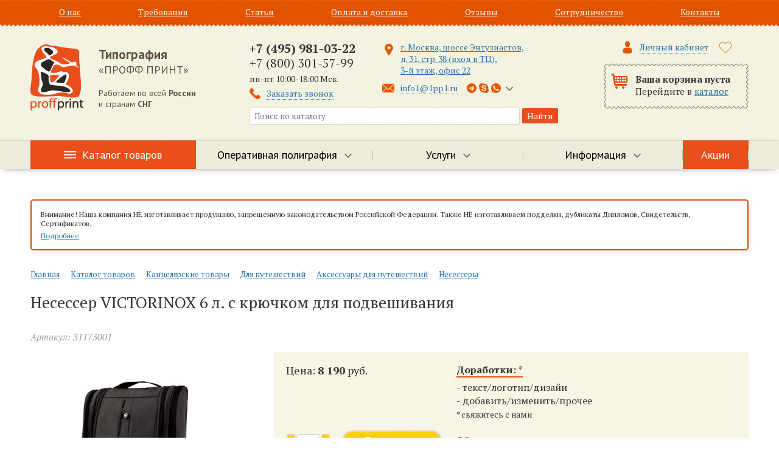

--- FILE ---
content_type: text/html; charset=UTF-8
request_url: https://1pp1.ru/shop/kanzelarka/dlya-puteshestvij/aksessuary-dlya-puteshestvij/nesessery/nesesser-victorinox-6-l-s-kryuchkom-dlya-podveshivaniya/
body_size: 25577
content:
<!DOCTYPE HTML>
<html xmlns="http://www.w3.org/1999/xhtml" xml:lang="ru" lang="ru">
<head>
	<title>Несессер VICTORINOX 6 л. с крючком для подвешивания 31173001</title>
	<meta name="description" content="Несессер VICTORINOX 6 л. с крючком для подвешивания 31173001" />
	<meta content="text/html; charset=UTF-8" http-equiv="Content-Type" />
	<meta name="viewport" content="width=device-width, initial-scale=1.0" />
	
	<meta name="yandex-verification" content="56287f0dc5420756" />
	<meta name="geo.placename" content="м. Шоссе Энтузиастов, шоссе Энтузиастов, д. 31, Москва, Россия, 111524" />
	<meta name="geo.region" content="RU-город Москва" />
	
	<link rel="icon" href="https://1pp1.ru/favicon_120.png" type="image/png" />
	<link rel="canonical" href="https://1pp1.ru/shop/kanzelarka/dlya-puteshestvij/aksessuary-dlya-puteshestvij/nesessery/nesesser-victorinox-6-l-s-kryuchkom-dlya-podveshivaniya/"/>
		
	<link rel="stylesheet" type="text/css" href="//cdn.1pp1.ru/hostcmsfiles/css/e11fea0cfd9f3b2e05afdf9e0c52c3e0.css?1751540527">
	
	<script>
		var sync_datetime = 'Dec 17, 2025 13:54:20 +0300';
	</script>	
	
	<script>
    (function(_,r,e,t,a,i,l){_['retailCRMObject']=a;_[a]=_[a]||function(){(_[a].q=_[a].q||[]).push(arguments)};_[a].l=1*new Date();l=r.getElementsByTagName(e)[0];i=r.createElement(e);i.async=!0;i.src=t;l.parentNode.insertBefore(i,l)})(window,document,'script','https://collector.retailcrm.pro/w.js','_rc');
    _rc('create', 'RC-42113119010-2', {
			    });
    _rc('send', 'pageView');
	</script>
	
	
<script>
	var user = null;
(function(r){window.r46=window.r46||function(){(r46.q=r46.q||[]).push(arguments)};var s=document.getElementsByTagName(r)[0],rs=document.createElement(r);rs.async=1;rs.src='//cdn.rees46.ru/v3.js';s.parentNode.insertBefore(rs,s);})('script');
r46('init', 'bc19391797d3e7f11d83b358db4b36', user);
</script>
	
</head>
<body class="innerpage">
	
<!-- Google Tag Manager -->
<noscript><iframe src="//www.googletagmanager.com/ns.html?id=GTM-574B76"
height="0" width="0" style="display:none;visibility:hidden"></iframe></noscript>
<script>(function(w,d,s,l,i){w[l]=w[l]||[];w[l].push({'gtm.start':
new Date().getTime(),event:'gtm.js'});var f=d.getElementsByTagName(s)[0],
j=d.createElement(s),dl=l!='dataLayer'?'&l='+l:'';j.async=true;j.src=
'//www.googletagmanager.com/gtm.js?id='+i+dl;f.parentNode.insertBefore(j,f);
})(window,document,'script','dataLayer','GTM-574B76');</script>
<!-- End Google Tag Manager -->

<div class="root">



<div class="menu-top">
  <div class="wrap">
    <div class="cont">
      <ul>
        <li>
          <a href="/about-us/">О нас</a>
        </li>
        <li>
          <a href="/useful-to-know/">Требования</a>
        </li>
        <li>
          <a href="/articles/">Статьи</a>
        </li>
        <li>
          <a href="/payment-and-delivery/">Оплата и доставка</a>
        </li>
        <li>
          <a href="/reviews/">Отзывы</a>
        </li>
        <li>
          <a href="/cooperation/">Сотрудничество</a>
        </li>
        <li>
          <a href="/contacts/">Контакты</a>
        </li>
      </ul>
    </div>
  </div>
</div>



<a href="javascript:;" class="i-nav"></a>
<div class="menu-main-pda">
  <a href="javascript:;" class="i-close"></a>
  <ul>
    <li class="big">
      <a href="/shop/">Каталог товаров</a>
    </li>
    <li class=" big">
      <a href="/operational-printing/">Оперативная полиграфия</a>
    </li>
    <li class=" big">
      <a href="/services/">Услуги</a>
    </li>
    <li class=" ">
      <a href="/portfolio/">Портфолио</a>
    </li>
    <li class=" ">
      <a href="/rates/">Цены</a>
    </li>
    <li class=" ">
      <a href="/question-answer/">Вопрос-Ответ</a>
    </li>
    <li class=" ">
      <a href="/status/">Статус заказа</a>
    </li>
    <li class=" ">
      <a href="/shop/sales/">Акции</a>
    </li>
    <li class=" ">
      <a href="/about-us/">О нас</a>
    </li>
    <li class=" ">
      <a href="/useful-to-know/">Требования</a>
    </li>
    <li class=" ">
      <a href="/articles/">Статьи</a>
    </li>
    <li class=" ">
      <a href="/payment-and-delivery/">Оплата и доставка</a>
    </li>
    <li class=" ">
      <a href="/reviews/">Отзывы</a>
    </li>
    <li class=" ">
      <a href="/cooperation/">Сотрудничество</a>
    </li>
    <li class=" ">
      <a href="/contacts/">Контакты</a>
    </li>
    <li>
      <a href="/users/">Личный кабинет</a>
    </li>
  </ul>
</div>
	
  <div class="header">
    <div class="gray-t"></div>
    <div class="wrap">
      <a href="/" class="logo-box" title="На главную"> <div class="logo"><img src="https://cdn.1pp1.ru/images/logo.png" width="87" height="109" alt="Полиграфические услуги в Москве - типография ПРОФФ ПРИНТ" /></div>
        <div class="company"><span>Типография</span><br />
          «ПРОФФ ПРИНТ»</div>
				<div class="logo-text">Работаем по всей <strong>России</strong><br />и странам <strong>СНГ</strong></div>
        <div class="clear"></div>
      </a>
      <div class="contacts-box">
          
          
        <div class="phones">
		  <div class="ph"><strong><a href="tel:+74959810322">+7 (495) 981-03-22</a></strong><br /><a href="tel:+78003015799">+7 (800) 301-57-99</a><br /><span class="time">пн-пт 10:00-18:00 Мск.</span></div>
          <div class="call"><a href="javascript:;" class="popup" onclick="yaCounter22278658.reachGoal('click_call'); return openPopupForm('/form-call/');">Заказать звонок</a></div>
          <div class="email visible-sm">
                <a href="mailto:info1@1pp1.ru" class="popup" onclick="yaCounter22278658.reachGoal('click_feedback'); return openPopupForm('/ajax/form-feedback2/');">info1@1pp1.ru</a>
		  </div>
        </div>
        <div class="web">
			<div class="addr"><a href="/contacts/" class="">г. Москва, шоссе Энтузиастов,<br /> д. 31, стр. 38 (вход в ТЦ),<br /> 3-й этаж, офис 22</a></div>
			<div class="web-wrap">
				<div class="email">
					<a href="mailto:info1@1pp1.ru" class="popup" onclick="yaCounter22278658.reachGoal('click_feedback'); return openPopupForm('/ajax/form-feedback2/');">info1@1pp1.ru</a>
				</div>
				<div class="list-phones-popup">
					<a href="javascript:;" class="link-popup" onclick="$('#phones-list-popup').fadeToggle(100);"><i class="tg"></i><i class="skype"></i><i class="whatsapp"></i></a>
					<div class="phones-list" id="phones-list-popup">
						<ul>
							<li class="whatsapp" title="Whatsapp"><a href="https://api.whatsapp.com/send?phone=7-901-546-43-29">+7-901-546-43-29</a></li>
							<li class="viber" title="Viber"><a href="viber://pa?chatURI=Proffprint">+7-901-546-43-29</a></li>
							<li class="tg" title="Telegram"><a href="tg://resolve?domain=Proff_Print_Bot">+7-901-546-43-29</a></li>
							<li class="skype" title="Skype"><a href="skype:proffprint?chat">proffprint</a></li>
							<li class="icq" title="ICQ">690540223</li>
						</ul>
					</div>
				</div>
			</div>
        </div>
        <div class="clear"></div>
        
        
        <div class="search">
          <form action="/search/" method="get">
            <div class="field-wrap">
							<input type="text" name="text" placeholder="Поиск по каталогу" value="" id="searchField" />
							<div id="fast-search" class="fast-search"></div>
						</div>
            <input type="submit" value="Найти" />
          </form>
        </div>
      </div>
      <div class="cart-box">
			
				<div class="users-links">
 <a href="/users/" onclick="return openAuthForms('auth');" class="popup2 user-link"><span>Личный кабинет</span></a> 				
			
				<a href="/shop/favorite/" class="favorite-link " title="Избранное">
						<svg version="1.1" id="Capa_1" xmlns="http://www.w3.org/2000/svg" xmlns:xlink="http://www.w3.org/1999/xlink" x="0px" y="0px"
							viewBox="0 0 51.997 51.997" style="enable-background:new 0 0 51.997 51.997;" xml:space="preserve" width="20px" height="20" class="heart">
							<path class="heart-off" d="M51.911,16.242C51.152,7.888,45.239,1.827,37.839,1.827c-4.93,0-9.444,2.653-11.984,6.905
								c-2.517-4.307-6.846-6.906-11.697-6.906c-7.399,0-13.313,6.061-14.071,14.415c-0.06,0.369-0.306,2.311,0.442,5.478
								c1.078,4.568,3.568,8.723,7.199,12.013l18.115,16.439l18.426-16.438c3.631-3.291,6.121-7.445,7.199-12.014
								C52.216,18.553,51.97,16.611,51.911,16.242z M49.521,21.261c-0.984,4.172-3.265,7.973-6.59,10.985L25.855,47.481L9.072,32.25
								c-3.331-3.018-5.611-6.818-6.596-10.99c-0.708-2.997-0.417-4.69-0.416-4.701l0.015-0.101C2.725,9.139,7.806,3.826,14.158,3.826
								c4.687,0,8.813,2.88,10.771,7.515l0.921,2.183l0.921-2.183c1.927-4.564,6.271-7.514,11.069-7.514
								c6.351,0,11.433,5.313,12.096,12.727C49.938,16.57,50.229,18.264,49.521,21.261z"/>
							<path class="heart-on" d="M51.911,16.242C51.152,7.888,45.239,1.827,37.839,1.827c-4.93,0-9.444,2.653-11.984,6.905
								c-2.517-4.307-6.846-6.906-11.697-6.906c-7.399,0-13.313,6.061-14.071,14.415c-0.06,0.369-0.306,2.311,0.442,5.478
								c1.078,4.568,3.568,8.723,7.199,12.013l18.115,16.439l18.426-16.438c3.631-3.291,6.121-7.445,7.199-12.014
								C52.216,18.553,51.97,16.611,51.911,16.242z"/>
						</svg>
						<i class="count">0</i>
					</a>
					
				</div>
	
        <div id="little_cart">


<div class="cart-little">
  <div class="count">Ваша корзина пуста<br /><span>Перейдите в <a href="/shop/">каталог</a></span></div>
</div>
<div class="cart-little-pda"></div>
        </div>
      </div>
      <div class="clear"></div>
    </div>
		
		<nav class="nav-main">
			<div class="wrap">
				<ul class="l1">
					


<li class="catalog">
  <a href="/shop/">Каталог товаров</a>
  <div class="sub">
    <div>
      <ul>
        <li class="first">
          <a href="/shop/secure-printing/">Защищенная полиграфия</a>
        </li>
        <li>
          <a href="/shop/secure-printing/forms-with-special-effects/">Бланки со спецэффектами</a>
        </li>
        <li>
          <a href="/shop/secure-printing/sports-forms/">Спортивные бланки</a>
        </li>
        <li>
          <a href="/shop/secure-printing/paper-with-protection-without-printing/">Бумага с водяными знаками (с защитами)</a>
        </li>
        <li>
          <a href="/shop/secure-printing/bumaga-s-fluorestsentnoi-pechatiu/">Бумага с флуоресцентной печатью</a>
        </li>
        <li>
          <a href="/shop/secure-printing/forms-with-protections/">Бланки универсальные</a>
        </li>
        <li>
          <a href="/shop/secure-printing/svobodnye-blanki-s-gravjurami/">Свободные бланки с гравюрами</a>
        </li>
        <li>
          <a href="/shop/secure-printing/promissory-notes/">Бланки векселей</a>
        </li>
        <li>
          <a href="/shop/secure-printing/blanki-diplomov-i-svidetelstv/">Бланки дипломов и свидетельств</a>
        </li>
        <li>
          <a href="/shop/secure-printing/certificates-forms-gift/">Бланки сертификатов</a>
        </li>
        <li>
          <a href="/shop/secure-printing/skladskie-blanki/">Бланки складского учета</a>
        </li>
        <li>
          <a href="/shop/secure-printing/blank-sro/">Бланк СРО </a>
        </li>
        <li>
          <a href="/shop/secure-printing/of-ratification-blanks-metal-plaques/">Бланки грамот </a>
        </li>
        <li>
          <a href="/shop/secure-printing/bank-guarantee/">Бланк банковской гарантии</a>
        </li>
        <li>
          <a href="/shop/secure-printing/bso-turisticheskaja-putevka/">БСО туристическая путевка</a>
        </li>
        <li>
          <a href="/shop/secure-printing/hologram/">Наклейки голограммы </a>
        </li>
        <li>
          <a href="/shop/secure-printing/labels/">Лейблы для рельефной печати</a>
        </li>
        <li>
          <a href="/shop/secure-printing/asterisks-congreve-notary/">Звездочки (конгривки) нотариальные</a>
        </li>
        <li>
          <a href="/shop/secure-printing/pribory-kontrolia-podlinnosti-dokumentov/">Приборы контроля подлинности документов</a>
        </li>
      </ul>
      <ul>
        <li class="first">
          <a href="/shop/folder-address/">Адресные папки</a>
        </li>
        <li>
          <a href="/shop/folder-address/adresnye-papki-iz-naturalnoj-kozhi/">Адресные папки из натуральной кожи</a>
        </li>
        <li>
          <a href="/shop/folder-address/papki-iz-kozhzama/">Папки из кожзама</a>
        </li>
        <li>
          <a href="/shop/folder-address/papka-adresnaja-a4/">Папка адресная, бумвинил</a>
        </li>
        <li>
          <a href="/shop/folder-address/folder-address-jean-louis-scherrer/">Папка адресная, балакрон</a>
        </li>
        <li>
          <a href="/shop/folder-address/papka-adresnaja-na-podpis/">Папка адресная "На подпись"</a>
        </li>
        <li>
          <a href="/shop/folder-address/adresnaja-papka-s-jubileem/">Папка адресная "C юбилеем"</a>
        </li>
        <li>
          <a href="/shop/folder-address/papki-pozdravliaem/">Папки Поздравляем</a>
        </li>
        <li>
          <a href="/shop/folder-address/adresnaja-papka-vypuskniku/">Папка адресная Выпускнику</a>
        </li>
        <li>
          <a href="/shop/folder-address/papka-menju-dlja-restorana/">Папка меню для ресторана</a>
        </li>
        <li>
          <a href="/shop/folder-address/papki-mvd/">Папки МВД</a>
        </li>
        <li>
          <a href="/shop/folder-address/papka-voennaja-prisjaga/">Папка Военная присяга</a>
        </li>
        <li>
          <a href="/shop/folder-address/papka-torzhestvennaja-kljatva-kadeta/">Папка Торжественная клятва кадета</a>
        </li>
      </ul>
      <ul>
        <li class="first">
          <a href="/shop/solid-crust/">Корочки для документов</a>
        </li>
        <li>
          <a href="/shop/solid-crust/udostoverenie-volontyora/">Удостоверение волонтёра</a>
        </li>
        <li>
          <a href="/shop/solid-crust/lamination-of-documents/">Ламинирование документов</a>
        </li>
        <li>
          <a href="/shop/solid-crust/crust-for-certificates/">Корочки для сертификатов</a>
        </li>
        <li>
          <a href="/shop/solid-crust/udostoverenija-iz-kozhi/">Удостоверения из кожи</a>
        </li>
        <li>
          <a href="/shop/solid-crust/udostoverenie-iz-kozhzama/">Удостоверение из кожзама</a>
        </li>
        <li>
          <a href="/shop/solid-crust/izgotovlenie-udostoverenij-na-zakaz/">Изготовление удостоверений на заказ</a>
        </li>
        <li>
          <a href="/shop/solid-crust/udostoverenie-vydavaemoe-predprijatiem/">Удостоверение выдаваемое предприятием</a>
        </li>
        <li>
          <a href="/shop/solid-crust/documents-degreescover-and-crust/">Документы ученых степеней (обложки и корочки)</a>
        </li>
        <li>
          <a href="/shop/solid-crust/udostoverenie-advokata/">Удостоверение адвоката</a>
        </li>
        <li>
          <a href="/shop/solid-crust/udostoverenie-o-kvalifikacii/">Квалификационное удостоверение</a>
        </li>
        <li>
          <a href="/shop/solid-crust/kvalifikacionnoe-svidetelstvo/">Квалификационное свидетельство</a>
        </li>
        <li>
          <a href="/shop/solid-crust/qualification-diploma/">Квалификационный диплом</a>
        </li>
        <li>
          <a href="/shop/solid-crust/crust-for-evidence/">Корочки для свидетельств</a>
        </li>
        <li>
          <a href="/shop/solid-crust/crust-for-diploma/">Корочки для дипломов</a>
        </li>
        <li>
          <a href="/shop/solid-crust/covers-for-passports/">Обложки аттестатов</a>
        </li>
        <li>
          <a href="/shop/solid-crust/vkladyshi-dlja-dokumentov/">Вкладыши для документов </a>
        </li>
        <li>
          <a href="/shop/solid-crust/student-brown/">Студенческие корочки</a>
        </li>
        <li>
          <a href="/shop/solid-crust/korochka-propusk/">Корочка пропуск</a>
        </li>
        <li>
          <a href="/shop/solid-crust/sluzhebnoe-udostoverenie-blank/">Служебное удостоверение, бланк</a>
        </li>
        <li>
          <a href="/shop/solid-crust/udostoverenie-pressa/">Удостоверение ПРЕССА</a>
        </li>
        <li>
          <a href="/shop/solid-crust/udostoverenie-promyshlennoj-bezopasnosti/">Удостоверение промышленной безопасности</a>
        </li>
        <li>
          <a href="/shop/solid-crust/korochki-po-ohrane-truda/">Корочки по охране труда</a>
        </li>
        <li>
          <a href="/shop/solid-crust/udostoverenie-ministerstva-kultury/">Удостоверение министерства культуры</a>
        </li>
        <li>
          <a href="/shop/solid-crust/udostoverenie-pozharnyj-minimum/">Удостоверение пожарный минимум </a>
        </li>
        <li>
          <a href="/shop/solid-crust/korochka-udostoverenija-ob-attestacii/">Корочка удостоверения об аттестации</a>
        </li>
        <li>
          <a href="/shop/solid-crust/udostoverenija-rabochih-specialnostej/">Удостоверения рабочих специальностей</a>
        </li>
        <li>
          <a href="/shop/solid-crust/stroitelnoe-udostoverenie/">Строительные удостоверения</a>
        </li>
        <li>
          <a href="/shop/solid-crust/sports-identity/">Спортивное  удостоверение корочка</a>
        </li>
        <li>
          <a href="/shop/solid-crust/korochka-ohrannika/">Корочка охранника</a>
        </li>
      </ul>
      <ul>
        <li class="first">
          <a href="/shop/designer-stamps/">Печати и штампы</a>
        </li>
        <li>
          <a href="/shop/designer-stamps/pechati-novye-ooo-ip-zao-oao-izgotovlenie/">Печати новые ООО, ИП, ЗАО, ОАО, изготовление</a>
        </li>
        <li>
          <a href="/shop/designer-stamps/pechati-po-ottisku-izgotovlenie/">Печати по оттиску, изготовление</a>
        </li>
        <li>
          <a href="/shop/designer-stamps/relefnaya-pechat/">Рельефная печать</a>
        </li>
      </ul>
      <ul>
        <li class="first">
          <a href="/shop/large-format-printing/">Широкоформатная печать</a>
        </li>
        <li>
          <a href="/shop/large-format-printing/reproductions/">Репродукции</a>
        </li>
        <li>
          <a href="/shop/large-format-printing/printing-photos/">Печать фотографий</a>
        </li>
        <li>
          <a href="/shop/large-format-printing/print-paintings/">Печать картин</a>
        </li>
        <li>
          <a href="/shop/large-format-printing/posters/">Постеры</a>
        </li>
        <li>
          <a href="/shop/large-format-printing/plakats/">Плакаты</a>
        </li>
        <li>
          <a href="/shop/large-format-printing/afishi/">Афиши</a>
        </li>
      </ul>
      <ul>
        <li class="first">
          <a href="/shop/tablichki-i-vyveski/">Таблички и вывески</a>
        </li>
        <li>
          <a href="/shop/tablichki-i-vyveski/ofisnye-tablichki-na-dver/">Офисные таблички на дверь</a>
        </li>
        <li>
          <a href="/shop/tablichki-i-vyveski/nomerki-na-dveri-kabinetov/">Номерки на двери кабинетов</a>
        </li>
        <li>
          <a href="/shop/tablichki-i-vyveski/tablichki-na-detskii-sad/">Таблички на детский сад</a>
        </li>
        <li>
          <a href="/shop/tablichki-i-vyveski/tablichki-na-uchrezhdeniia/">Таблички на учреждения</a>
        </li>
        <li>
          <a href="/shop/tablichki-i-vyveski/tablichki-po-pozharnoi-bezopasnosti/">Таблички по пожарной безопасности</a>
        </li>
        <li>
          <a href="/shop/tablichki-i-vyveski/tablichki-na-vykhod/">Таблички на выход</a>
        </li>
        <li>
          <a href="/shop/tablichki-i-vyveski/tablichki-na-dver-tualeta/">Таблички на дверь туалета</a>
        </li>
        <li>
          <a href="/shop/tablichki-i-vyveski/izgotovlenie-informatsionnykh-tablichek/">Изготовление информационных табличек</a>
        </li>
        <li>
          <a href="/shop/tablichki-i-vyveski/tablichki-vyveski-fasadnye-adresnye/">Таблички вывески фасадные адресные</a>
        </li>
        <li>
          <a href="/shop/tablichki-i-vyveski/tablichki-na-pamiatniki/">Таблички на памятники</a>
        </li>
        <li>
          <a href="/shop/tablichki-i-vyveski/turnkey-solutions/">Готовые решения</a>
        </li>
      </ul>
      <ul>
        <li class="first">
          <a href="/shop/placards-and-signs/">Изделия из пластика и металла</a>
        </li>
        <li>
          <a href="/shop/placards-and-signs/tags-marking-plates-nameplates/">Бирки, Шильды, Шильдики</a>
        </li>
        <li>
          <a href="/shop/placards-and-signs/plastikovye-ramki-a4/">Пластиковые рамки А4</a>
        </li>
        <li>
          <a href="/shop/placards-and-signs/checks/">Номерки</a>
        </li>
      </ul>
      <ul>
        <li class="first">
          <a href="/shop/kanzelarka/" class="current">Канцелярские товары</a>
        </li>
        <li>
          <a href="/shop/kanzelarka/elektronika/">Электроника</a>
        </li>
        <li>
          <a href="/shop/kanzelarka/sumki/">Сумки</a>
        </li>
        <li>
          <a href="/shop/kanzelarka/zonty/">Зонты</a>
        </li>
        <li>
          <a href="/shop/kanzelarka/dlya-otdyxa/">Для отдыха</a>
        </li>
        <li>
          <a href="/shop/kanzelarka/dlya-puteshestvij/" class="current">Для путешествий</a>
        </li>
        <li>
          <a href="/shop/kanzelarka/dlya-sporta/">Для спорта</a>
        </li>
        <li>
          <a href="/shop/kanzelarka/dlya-doma/">Для дома</a>
        </li>
        <li>
          <a href="/shop/kanzelarka/muzhskie-aksessuary/">Мужские аксессуары</a>
        </li>
        <li>
          <a href="/shop/kanzelarka/zhenskie-aksessuary/">Женские аксессуары</a>
        </li>
        <li>
          <a href="/shop/kanzelarka/lichnye-aksessuary/">Личные аксессуары</a>
        </li>
        <li>
          <a href="/shop/kanzelarka/avtomobilnye-aksessuary/">Автомобильные аксессуары</a>
        </li>
        <li>
          <a href="/shop/kanzelarka/delovye-podarki/">Деловые подарки</a>
        </li>
        <li>
          <a href="/shop/kanzelarka/upakovka/">Упаковка</a>
        </li>
        <li>
          <a href="/shop/kanzelarka/sedobnye-podarki/">Съедобные подарки</a>
        </li>
        <li>
          <a href="/shop/kanzelarka/kuxnya-i-posuda/">Кухня и посуда</a>
        </li>
        <li>
          <a href="/shop/kanzelarka/ofisnye-aksessuary/">Офисные аксессуары</a>
        </li>
        <li>
          <a href="/shop/kanzelarka/pishushhie-instrumenty/">Пишущие инструменты</a>
        </li>
        <li>
          <a href="/shop/kanzelarka/tekstil/">Текстиль</a>
        </li>
      </ul>
    </div>
  </div>
</li>
		


<li class="  wsub" style="width: 25%;">
  <a href="/operational-printing/">
    <span>Оперативная полиграфия</span>
  </a>
  <div class="sub sub2 cols2">
    <div>
      <ul>
        <li>
          <a href="/operational-printing/avtoreferaty/">Авторефераты</a>
        </li>
        <li>
          <a href="/operational-printing/broshyurovka/">Брошюровка</a>
        </li>
        <li>
          <a href="/operational-printing/vizitki/">Визитки</a>
        </li>
        <li>
          <a href="/operational-printing/diplomy/">Дипломы</a>
        </li>
        <li>
          <a href="/operational-printing/dokumenty/">Документы</a>
        </li>
        <li>
          <a href="/operational-printing/kalendari/">Календари</a>
        </li>
        <li>
          <a href="/operational-printing/katalogi/">Каталоги</a>
        </li>
        <li>
          <a href="/operational-printing/kopirovanie-dokumentov/">Копирование документов</a>
        </li>
        <li>
          <a href="/operational-printing/laminirovanie-dokumentov/">Ламинирование документов</a>
        </li>
        <li>
          <a href="/operational-printing/listovki/">Листовки</a>
        </li>
        <li>
          <a href="/operational-printing/naklejki/">Наклейки</a>
        </li>
        <li>
          <a href="/operational-printing/otkrytki/">Открытки</a>
        </li>
        <li>
          <a href="/operational-printing/pechati-i-shtampy/">Печати и штампы</a>
        </li>
        <li>
          <a href="/operational-printing/pechat-na-kruzhkax/">Печать на кружках</a>
        </li>
        <li>
          <a href="/operational-printing/plakaty-i-postery/">Плакаты и постеры</a>
        </li>
        <li>
          <a href="/operational-printing/prezentaczii/">Презентации</a>
        </li>
        <li>
          <a href="/operational-printing/priglasheniya/">Приглашения</a>
        </li>
        <li>
          <a href="/operational-printing/skanirovanie-dokumentov/">Сканирование документов</a>
        </li>
        <li>
          <a href="/operational-printing/stikery-i-stikerpaki/">Стикеры и стикерпаки</a>
        </li>
        <li>
          <a href="/operational-printing/tvyordyj-pereplyot/">Твёрдый переплёт</a>
        </li>
        <li>
          <a href="/operational-printing/flaery/">Флаеры</a>
        </li>
        <li>
          <a href="/operational-printing/foto/">Фото</a>
        </li>
        <li>
          <a href="/operational-printing/chertezhi/">Чертежи</a>
        </li>
        <li>
          <a href="/operational-printing/shirokoformatnaya-pechat/">Широкоформатная печать</a>
        </li>
        <li>
          <a href="/operational-printing/etiketki/">Этикетки</a>
        </li>
        <li>
          <a href="/operational-printing/gravirovka/">Гравировка</a>
        </li>
      </ul>
    </div>
  </div>
</li>
<li class="  wsub" style="width: 25%;">
  <a href="/services/">
    <span>Услуги</span>
  </a>
  <div class="sub sub2 ">
    <div>
      <ul>
        <li>
          <a href="/services/dizajn/">Дизайн</a>
        </li>
        <li>
          <a href="/services/tisnenie/">Тиснение</a>
        </li>
      </ul>
    </div>
  </div>
</li>
<li class=" wsub">
  <a href="javascript:;">
    <span>Информация</span>
  </a>
  <div class="sub sub2">
    <div>
      <ul>
        <li>
          <a href="/portfolio/">Портфолио</a>
        </li>
        <li>
          <a href="/rates/">Цены</a>
        </li>
        <li>
          <a href="/question-answer/">Вопрос-Ответ</a>
        </li>
        <li>
          <a href="/status/">Статус заказа</a>
        </li>
      </ul>
    </div>
  </div>
</li>
<li class="sales  " style="width: 33%;">
  <a href="/shop/sales/">
    <span>Акции</span>
  </a>
</li>
					
					</ul>
			</div>
		</nav>
		
    <div class="gray-b"></div>
  </div>
	


<div class="nav-catalog-pda">
  <a href="javascript:;" class="btn-open">Товары и услуги</a>
  <div class="nav-catalog-wrap">
    <ul class="l1">
      <li class="wsub">
        <a href="/shop/">Каталог товаров</a>
        <ul>
          <li class="wsub ">
            <a href="/shop/secure-printing/">Защищенная полиграфия</a>
            <ul>
              <li class=" ">
                <a href="/shop/secure-printing/forms-with-special-effects/">Бланки со спецэффектами</a>
              </li>
              <li class=" ">
                <a href="/shop/secure-printing/sports-forms/">Спортивные бланки</a>
              </li>
              <li class=" ">
                <a href="/shop/secure-printing/paper-with-protection-without-printing/">Бумага с водяными знаками (с защитами)</a>
              </li>
              <li class=" ">
                <a href="/shop/secure-printing/bumaga-s-fluorestsentnoi-pechatiu/">Бумага с флуоресцентной печатью</a>
              </li>
              <li class=" ">
                <a href="/shop/secure-printing/forms-with-protections/">Бланки универсальные</a>
              </li>
              <li class=" ">
                <a href="/shop/secure-printing/svobodnye-blanki-s-gravjurami/">Свободные бланки с гравюрами</a>
              </li>
              <li class="wsub ">
                <a href="/shop/secure-printing/promissory-notes/">Бланки векселей</a>
                <ul>
                  <li class=" ">
                    <a href="/shop/secure-printing/promissory-notes/form-of-promissory-note/">Бланк простого векселя</a>
                  </li>
                  <li class=" ">
                    <a href="/shop/secure-printing/promissory-notes/blank-perevodnogo-vekselja/">Бланк переводного векселя</a>
                  </li>
                  <li class=" ">
                    <a href="/shop/secure-printing/promissory-notes/form-of-promissory-notes-in-english/">Бланк векселя на английском языке</a>
                  </li>
                </ul>
              </li>
              <li class="wsub ">
                <a href="/shop/secure-printing/blanki-diplomov-i-svidetelstv/">Бланки дипломов и свидетельств</a>
                <ul>
                  <li class=" ">
                    <a href="/shop/secure-printing/blanki-diplomov-i-svidetelstv/certificate-of-training/">Свидетельства об обучении</a>
                  </li>
                  <li class=" ">
                    <a href="/shop/secure-printing/blanki-diplomov-i-svidetelstv/chistye-blanki-svidetelstv/">Чистые бланки свидетельств</a>
                  </li>
                  <li class=" ">
                    <a href="/shop/secure-printing/blanki-diplomov-i-svidetelstv/chistye-blanki-diplomov/">Чистые бланки дипломов</a>
                  </li>
                  <li class=" ">
                    <a href="/shop/secure-printing/blanki-diplomov-i-svidetelstv/the-international-diploma-in-the-blank/">Диплом международного образца чистый бланк</a>
                  </li>
                  <li class=" ">
                    <a href="/shop/secure-printing/blanki-diplomov-i-svidetelstv/svidetelstva-shkolnika/">Свидетельства школьника  на заказ</a>
                  </li>
                </ul>
              </li>
              <li class="wsub ">
                <a href="/shop/secure-printing/certificates-forms-gift/">Бланки сертификатов</a>
                <ul>
                  <li class=" ">
                    <a href="/shop/secure-printing/certificates-forms-gift/forms-of-certificates-universal/">Пустой бланк сертификата</a>
                  </li>
                  <li class=" ">
                    <a href="/shop/secure-printing/certificates-forms-gift/the-forms-of-international-certificates/">Бланки международных сертификатов</a>
                  </li>
                  <li class=" ">
                    <a href="/shop/secure-printing/certificates-forms-gift/forms-of-gift-certificates/">Бланк подарочного сертификата</a>
                  </li>
                  <li class=" ">
                    <a href="/shop/secure-printing/certificates-forms-gift/humorous-gift-certificates/">Бланки шуточных сертификатов</a>
                  </li>
                  <li class=" ">
                    <a href="/shop/secure-printing/certificates-forms-gift/certificate-of-the-manufacturer/">Бланк сертификата дилера</a>
                  </li>
                  <li class=" ">
                    <a href="/shop/secure-printing/certificates-forms-gift/blank-sertifikata-uchastiia/">Бланк сертификата участия</a>
                  </li>
                  <li class=" ">
                    <a href="/shop/secure-printing/certificates-forms-gift/blank-sertifikata-kursov/">Бланк сертификата курсов</a>
                  </li>
                  <li class=" ">
                    <a href="/shop/secure-printing/certificates-forms-gift/sertifikat-kachestva-blank/">Сертификат качества, бланк</a>
                  </li>
                  <li class=" ">
                    <a href="/shop/secure-printing/certificates-forms-gift/blank-sertifikata-sootvetstviia/">Бланк сертификата соответствия</a>
                  </li>
                </ul>
              </li>
              <li class=" ">
                <a href="/shop/secure-printing/skladskie-blanki/">Бланки складского учета</a>
              </li>
              <li class=" ">
                <a href="/shop/secure-printing/blank-sro/">Бланк СРО </a>
              </li>
              <li class="wsub ">
                <a href="/shop/secure-printing/of-ratification-blanks-metal-plaques/">Бланки грамот </a>
                <ul>
                  <li class=" ">
                    <a href="/shop/secure-printing/of-ratification-blanks-metal-plaques/forms-of-certificates-universal/">Чистый бланк грамоты</a>
                  </li>
                  <li class=" ">
                    <a href="/shop/secure-printing/of-ratification-blanks-metal-plaques/diplomas/">Бланк почетной грамоты </a>
                  </li>
                  <li class=" ">
                    <a href="/shop/secure-printing/of-ratification-blanks-metal-plaques/blanki-blagodarstvennyh-gramot-i-pisem/">Бланки благодарственных грамот и писем </a>
                  </li>
                  <li class=" ">
                    <a href="/shop/secure-printing/of-ratification-blanks-metal-plaques/blank-certificates-of-appreciation/">Бланк похвальной грамоты </a>
                  </li>
                  <li class=" ">
                    <a href="/shop/secure-printing/of-ratification-blanks-metal-plaques/blank-greeting-letters/">Бланк поздравительной грамоты </a>
                  </li>
                  <li class=" ">
                    <a href="/shop/secure-printing/of-ratification-blanks-metal-plaques/the-form-of-certificates-of-participation/">Бланк грамоты за участие </a>
                  </li>
                  <li class=" ">
                    <a href="/shop/secure-printing/of-ratification-blanks-metal-plaques/diploma-of-military/">Грамота военному бланк</a>
                  </li>
                  <li class=" ">
                    <a href="/shop/secure-printing/of-ratification-blanks-metal-plaques/blank-sports-certificates/">Бланк спортивной грамоты </a>
                  </li>
                  <li class=" ">
                    <a href="/shop/secure-printing/of-ratification-blanks-metal-plaques/diploma-educator/">Бланк грамоты педагогу</a>
                  </li>
                  <li class=" ">
                    <a href="/shop/secure-printing/of-ratification-blanks-metal-plaques/diploma-for-students/">Грамоты за учебу бланки</a>
                  </li>
                  <li class=" ">
                    <a href="/shop/secure-printing/of-ratification-blanks-metal-plaques/blank-childrens-literacy/">Бланки грамот для детского сада</a>
                  </li>
                  <li class="wsub ">
                    <a href="/shop/secure-printing/of-ratification-blanks-metal-plaques/blank-comic-ratification/">Бланки прикольных грамот</a>
                    <ul>
                      <li class=" ">
                        <a href="/shop/secure-printing/of-ratification-blanks-metal-plaques/blank-comic-ratification/comic-ratification-birthday/">Прикольные грамоты на день рождения</a>
                      </li>
                      <li class=" ">
                        <a href="/shop/secure-printing/of-ratification-blanks-metal-plaques/blank-comic-ratification/merit-man/">Грамота мужчине</a>
                      </li>
                      <li class=" ">
                        <a href="/shop/secure-printing/of-ratification-blanks-metal-plaques/blank-comic-ratification/diploma-in-wedding/">Грамота на свадьбу</a>
                      </li>
                      <li class=" ">
                        <a href="/shop/secure-printing/of-ratification-blanks-metal-plaques/blank-comic-ratification/diploma-parents/">Грамота родителям</a>
                      </li>
                    </ul>
                  </li>
                </ul>
              </li>
              <li class=" ">
                <a href="/shop/secure-printing/bank-guarantee/">Бланк банковской гарантии</a>
              </li>
              <li class=" ">
                <a href="/shop/secure-printing/bso-turisticheskaja-putevka/">БСО туристическая путевка</a>
              </li>
              <li class=" ">
                <a href="/shop/secure-printing/hologram/">Наклейки голограммы </a>
              </li>
              <li class=" ">
                <a href="/shop/secure-printing/labels/">Лейблы для рельефной печати</a>
              </li>
              <li class=" ">
                <a href="/shop/secure-printing/asterisks-congreve-notary/">Звездочки (конгривки) нотариальные</a>
              </li>
              <li class=" ">
                <a href="/shop/secure-printing/pribory-kontrolia-podlinnosti-dokumentov/">Приборы контроля подлинности документов</a>
              </li>
            </ul>
          </li>
          <li class="wsub ">
            <a href="/shop/folder-address/">Адресные папки</a>
            <ul>
              <li class=" ">
                <a href="/shop/folder-address/adresnye-papki-iz-naturalnoj-kozhi/">Адресные папки из натуральной кожи</a>
              </li>
              <li class=" ">
                <a href="/shop/folder-address/papki-iz-kozhzama/">Папки из кожзама</a>
              </li>
              <li class=" ">
                <a href="/shop/folder-address/papka-adresnaja-a4/">Папка адресная, бумвинил</a>
              </li>
              <li class=" ">
                <a href="/shop/folder-address/folder-address-jean-louis-scherrer/">Папка адресная, балакрон</a>
              </li>
              <li class=" ">
                <a href="/shop/folder-address/papka-adresnaja-na-podpis/">Папка адресная "На подпись"</a>
              </li>
              <li class=" ">
                <a href="/shop/folder-address/adresnaja-papka-s-jubileem/">Папка адресная "C юбилеем"</a>
              </li>
              <li class=" ">
                <a href="/shop/folder-address/papki-pozdravliaem/">Папки Поздравляем</a>
              </li>
              <li class=" ">
                <a href="/shop/folder-address/adresnaja-papka-vypuskniku/">Папка адресная Выпускнику</a>
              </li>
              <li class=" ">
                <a href="/shop/folder-address/papka-menju-dlja-restorana/">Папка меню для ресторана</a>
              </li>
              <li class=" ">
                <a href="/shop/folder-address/papki-mvd/">Папки МВД</a>
              </li>
              <li class=" ">
                <a href="/shop/folder-address/papka-voennaja-prisjaga/">Папка Военная присяга</a>
              </li>
              <li class=" ">
                <a href="/shop/folder-address/papka-torzhestvennaja-kljatva-kadeta/">Папка Торжественная клятва кадета</a>
              </li>
            </ul>
          </li>
          <li class="wsub ">
            <a href="/shop/solid-crust/">Корочки для документов</a>
            <ul>
              <li class=" ">
                <a href="/shop/solid-crust/udostoverenie-volontyora/">Удостоверение волонтёра</a>
              </li>
              <li class="wsub ">
                <a href="/shop/solid-crust/lamination-of-documents/">Ламинирование документов</a>
                <ul>
                  <li class=" ">
                    <a href="/shop/solid-crust/lamination-of-documents/film-for-lamination/">Пленка для ламинирования</a>
                  </li>
                  <li class=" ">
                    <a href="/shop/solid-crust/lamination-of-documents/laminate-id/">Ламинировать удостоверение, корочка 65х95</a>
                  </li>
                  <li class=" ">
                    <a href="/shop/solid-crust/lamination-of-documents/laminate-the-certificate-the-crust-80x105/">Ламинировать удостоверение, корочка 80х105</a>
                  </li>
                  <li class=" ">
                    <a href="/shop/solid-crust/lamination-of-documents/laminating-badges/">Ламинирование пропуска, корочка 65х95</a>
                  </li>
                  <li class=" ">
                    <a href="/shop/solid-crust/lamination-of-documents/laminating-passes-the-crust-80x105/">Ламинирование пропуска, корочка 80х105</a>
                  </li>
                  <li class=" ">
                    <a href="/shop/solid-crust/lamination-of-documents/laminating-diploma/">Ламинирование диплома, корочка формата А5</a>
                  </li>
                  <li class=" ">
                    <a href="/shop/solid-crust/lamination-of-documents/lamination-of-identity-crust-a6/">Ламинирование удостоверения, корочка А6</a>
                  </li>
                </ul>
              </li>
              <li class=" ">
                <a href="/shop/solid-crust/crust-for-certificates/">Корочки для сертификатов</a>
              </li>
              <li class=" ">
                <a href="/shop/solid-crust/udostoverenija-iz-kozhi/">Удостоверения из кожи</a>
              </li>
              <li class=" ">
                <a href="/shop/solid-crust/udostoverenie-iz-kozhzama/">Удостоверение из кожзама</a>
              </li>
              <li class=" ">
                <a href="/shop/solid-crust/izgotovlenie-udostoverenij-na-zakaz/">Изготовление удостоверений на заказ</a>
              </li>
              <li class=" ">
                <a href="/shop/solid-crust/udostoverenie-vydavaemoe-predprijatiem/">Удостоверение выдаваемое предприятием</a>
              </li>
              <li class=" ">
                <a href="/shop/solid-crust/documents-degreescover-and-crust/">Документы ученых степеней (обложки и корочки)</a>
              </li>
              <li class=" ">
                <a href="/shop/solid-crust/udostoverenie-advokata/">Удостоверение адвоката</a>
              </li>
              <li class=" ">
                <a href="/shop/solid-crust/udostoverenie-o-kvalifikacii/">Квалификационное удостоверение</a>
              </li>
              <li class=" ">
                <a href="/shop/solid-crust/kvalifikacionnoe-svidetelstvo/">Квалификационное свидетельство</a>
              </li>
              <li class=" ">
                <a href="/shop/solid-crust/qualification-diploma/">Квалификационный диплом</a>
              </li>
              <li class=" ">
                <a href="/shop/solid-crust/crust-for-evidence/">Корочки для свидетельств</a>
              </li>
              <li class=" ">
                <a href="/shop/solid-crust/crust-for-diploma/">Корочки для дипломов</a>
              </li>
              <li class=" ">
                <a href="/shop/solid-crust/covers-for-passports/">Обложки аттестатов</a>
              </li>
              <li class="wsub ">
                <a href="/shop/solid-crust/vkladyshi-dlja-dokumentov/">Вкладыши для документов </a>
                <ul>
                  <li class=" ">
                    <a href="/shop/solid-crust/vkladyshi-dlja-dokumentov/udostoverenie-o-povyshenii-kvalifikaczii/">Бланки корочек удостоверений </a>
                  </li>
                  <li class=" ">
                    <a href="/shop/solid-crust/vkladyshi-dlja-dokumentov/diplom-o-perepodgotovke/">Бланки корочек дипломов</a>
                  </li>
                  <li class=" ">
                    <a href="/shop/solid-crust/vkladyshi-dlja-dokumentov/blanki-svidetelstv-o-kvalifikaczii/">Бланки корочек свидетельств</a>
                  </li>
                  <li class=" ">
                    <a href="/shop/solid-crust/vkladyshi-dlja-dokumentov/blanki-korochek-sertifikatov/">Бланки корочек сертификатов</a>
                  </li>
                </ul>
              </li>
              <li class=" ">
                <a href="/shop/solid-crust/student-brown/">Студенческие корочки</a>
              </li>
              <li class=" ">
                <a href="/shop/solid-crust/korochka-propusk/">Корочка пропуск</a>
              </li>
              <li class=" ">
                <a href="/shop/solid-crust/sluzhebnoe-udostoverenie-blank/">Служебное удостоверение, бланк</a>
              </li>
              <li class=" ">
                <a href="/shop/solid-crust/udostoverenie-pressa/">Удостоверение ПРЕССА</a>
              </li>
              <li class=" ">
                <a href="/shop/solid-crust/udostoverenie-promyshlennoj-bezopasnosti/">Удостоверение промышленной безопасности</a>
              </li>
              <li class=" ">
                <a href="/shop/solid-crust/korochki-po-ohrane-truda/">Корочки по охране труда</a>
              </li>
              <li class=" ">
                <a href="/shop/solid-crust/udostoverenie-ministerstva-kultury/">Удостоверение министерства культуры</a>
              </li>
              <li class=" ">
                <a href="/shop/solid-crust/udostoverenie-pozharnyj-minimum/">Удостоверение пожарный минимум </a>
              </li>
              <li class=" ">
                <a href="/shop/solid-crust/korochka-udostoverenija-ob-attestacii/">Корочка удостоверения об аттестации</a>
              </li>
              <li class=" ">
                <a href="/shop/solid-crust/udostoverenija-rabochih-specialnostej/">Удостоверения рабочих специальностей</a>
              </li>
              <li class=" ">
                <a href="/shop/solid-crust/stroitelnoe-udostoverenie/">Строительные удостоверения</a>
              </li>
              <li class=" ">
                <a href="/shop/solid-crust/sports-identity/">Спортивное  удостоверение корочка</a>
              </li>
              <li class=" ">
                <a href="/shop/solid-crust/korochka-ohrannika/">Корочка охранника</a>
              </li>
            </ul>
          </li>
          <li class="wsub ">
            <a href="/shop/designer-stamps/">Печати и штампы</a>
            <ul>
              <li class=" ">
                <a href="/shop/designer-stamps/pechati-novye-ooo-ip-zao-oao-izgotovlenie/">Печати новые ООО, ИП, ЗАО, ОАО, изготовление</a>
              </li>
              <li class=" ">
                <a href="/shop/designer-stamps/pechati-po-ottisku-izgotovlenie/">Печати по оттиску, изготовление</a>
              </li>
              <li class=" ">
                <a href="/shop/designer-stamps/relefnaya-pechat/">Рельефная печать</a>
              </li>
            </ul>
          </li>
          <li class="wsub ">
            <a href="/shop/large-format-printing/">Широкоформатная печать</a>
            <ul>
              <li class=" ">
                <a href="/shop/large-format-printing/reproductions/">Репродукции</a>
              </li>
              <li class=" ">
                <a href="/shop/large-format-printing/printing-photos/">Печать фотографий</a>
              </li>
              <li class=" ">
                <a href="/shop/large-format-printing/print-paintings/">Печать картин</a>
              </li>
              <li class=" ">
                <a href="/shop/large-format-printing/posters/">Постеры</a>
              </li>
              <li class=" ">
                <a href="/shop/large-format-printing/plakats/">Плакаты</a>
              </li>
              <li class=" ">
                <a href="/shop/large-format-printing/afishi/">Афиши</a>
              </li>
            </ul>
          </li>
          <li class="wsub ">
            <a href="/shop/tablichki-i-vyveski/">Таблички и вывески</a>
            <ul>
              <li class=" ">
                <a href="/shop/tablichki-i-vyveski/ofisnye-tablichki-na-dver/">Офисные таблички на дверь</a>
              </li>
              <li class=" ">
                <a href="/shop/tablichki-i-vyveski/nomerki-na-dveri-kabinetov/">Номерки на двери кабинетов</a>
              </li>
              <li class=" ">
                <a href="/shop/tablichki-i-vyveski/tablichki-na-detskii-sad/">Таблички на детский сад</a>
              </li>
              <li class=" ">
                <a href="/shop/tablichki-i-vyveski/tablichki-na-uchrezhdeniia/">Таблички на учреждения</a>
              </li>
              <li class=" ">
                <a href="/shop/tablichki-i-vyveski/tablichki-po-pozharnoi-bezopasnosti/">Таблички по пожарной безопасности</a>
              </li>
              <li class=" ">
                <a href="/shop/tablichki-i-vyveski/tablichki-na-vykhod/">Таблички на выход</a>
              </li>
              <li class=" ">
                <a href="/shop/tablichki-i-vyveski/tablichki-na-dver-tualeta/">Таблички на дверь туалета</a>
              </li>
              <li class=" ">
                <a href="/shop/tablichki-i-vyveski/izgotovlenie-informatsionnykh-tablichek/">Изготовление информационных табличек</a>
              </li>
              <li class=" ">
                <a href="/shop/tablichki-i-vyveski/tablichki-vyveski-fasadnye-adresnye/">Таблички вывески фасадные адресные</a>
              </li>
              <li class=" ">
                <a href="/shop/tablichki-i-vyveski/tablichki-na-pamiatniki/">Таблички на памятники</a>
              </li>
              <li class="wsub ">
                <a href="/shop/tablichki-i-vyveski/turnkey-solutions/">Готовые решения</a>
                <ul>
                  <li class=" ">
                    <a href="/shop/tablichki-i-vyveski/turnkey-solutions/300x100-mm-gold/">300x100 мм Gold</a>
                  </li>
                </ul>
              </li>
            </ul>
          </li>
          <li class="wsub ">
            <a href="/shop/placards-and-signs/">Изделия из пластика и металла</a>
            <ul>
              <li class=" ">
                <a href="/shop/placards-and-signs/tags-marking-plates-nameplates/">Бирки, Шильды, Шильдики</a>
              </li>
              <li class=" ">
                <a href="/shop/placards-and-signs/plastikovye-ramki-a4/">Пластиковые рамки А4</a>
              </li>
              <li class="wsub ">
                <a href="/shop/placards-and-signs/checks/">Номерки</a>
                <ul>
                  <li class=" ">
                    <a href="/shop/placards-and-signs/checks/dvernye-nomerki/">Дверные номерки </a>
                  </li>
                </ul>
              </li>
            </ul>
          </li>
          <li class="wsub current">
            <a href="/shop/kanzelarka/">Канцелярские товары</a>
            <ul>
              <li class="wsub ">
                <a href="/shop/kanzelarka/elektronika/">Электроника</a>
                <ul>
                  <li class=" ">
                    <a href="/shop/kanzelarka/elektronika/zaryadnye-ustrojstva-power-bank/">Зарядные устройства (power bank)</a>
                  </li>
                  <li class="wsub ">
                    <a href="/shop/kanzelarka/elektronika/kolonki-i-naushniki/">Колонки и наушники</a>
                    <ul>
                      <li class=" ">
                        <a href="/shop/kanzelarka/elektronika/kolonki-i-naushniki/naushniki/">Наушники</a>
                      </li>
                      <li class=" ">
                        <a href="/shop/kanzelarka/elektronika/kolonki-i-naushniki/nabory-s-naushnikami/">Наборы с наушниками</a>
                      </li>
                      <li class=" ">
                        <a href="/shop/kanzelarka/elektronika/kolonki-i-naushniki/kolonki/">Колонки</a>
                      </li>
                    </ul>
                  </li>
                  <li class="wsub ">
                    <a href="/shop/kanzelarka/elektronika/aksessuary-dlya-mobilnyx/">Аксессуары для мобильных</a>
                    <ul>
                      <li class=" ">
                        <a href="/shop/kanzelarka/elektronika/aksessuary-dlya-mobilnyx/usb-xaby/">USB-хабы</a>
                      </li>
                      <li class=" ">
                        <a href="/shop/kanzelarka/elektronika/aksessuary-dlya-mobilnyx/chexly-dlya-smartfonov/">Чехлы для смартфонов</a>
                      </li>
                      <li class=" ">
                        <a href="/shop/kanzelarka/elektronika/aksessuary-dlya-mobilnyx/chexly-dlya-planshetov/">Чехлы для планшетов</a>
                      </li>
                      <li class=" ">
                        <a href="/shop/kanzelarka/elektronika/aksessuary-dlya-mobilnyx/audio-splittery/">Аудио сплиттеры</a>
                      </li>
                      <li class=" ">
                        <a href="/shop/kanzelarka/elektronika/aksessuary-dlya-mobilnyx/usiliteli-zvuka/">Усилители звука</a>
                      </li>
                      <li class=" ">
                        <a href="/shop/kanzelarka/elektronika/aksessuary-dlya-mobilnyx/stilusy/">Стилусы</a>
                      </li>
                      <li class=" ">
                        <a href="/shop/kanzelarka/elektronika/aksessuary-dlya-mobilnyx/nastolnye-zaryadnye-ustrojstva/">Настольные зарядные устройства</a>
                      </li>
                      <li class=" ">
                        <a href="/shop/kanzelarka/elektronika/aksessuary-dlya-mobilnyx/monopody/">Моноподы</a>
                      </li>
                      <li class=" ">
                        <a href="/shop/kanzelarka/elektronika/aksessuary-dlya-mobilnyx/aksessuary-dlya-selfi/">Аксессуары для селфи</a>
                      </li>
                      <li class=" ">
                        <a href="/shop/kanzelarka/elektronika/aksessuary-dlya-mobilnyx/nabory-mobilnyx-aksessuarov/">Наборы мобильных аксессуаров</a>
                      </li>
                      <li class=" ">
                        <a href="/shop/kanzelarka/elektronika/aksessuary-dlya-mobilnyx/linzy-dlya-telefona/">Линзы для телефона</a>
                      </li>
                      <li class=" ">
                        <a href="/shop/kanzelarka/elektronika/aksessuary-dlya-mobilnyx/derzhateli-dlya-mobilnyx-telefonov/">Держатели для мобильных телефонов</a>
                      </li>
                      <li class=" ">
                        <a href="/shop/kanzelarka/elektronika/aksessuary-dlya-mobilnyx/kabeli-dlya-mobilnyx-telefonov/">Кабели для мобильных телефонов</a>
                      </li>
                      <li class=" ">
                        <a href="/shop/kanzelarka/elektronika/aksessuary-dlya-mobilnyx/podstavki-pod-mobilnye-telefony/">Подставки под мобильные телефоны</a>
                      </li>
                      <li class=" ">
                        <a href="/shop/kanzelarka/elektronika/aksessuary-dlya-mobilnyx/usb-perexodniki/">USB-переходники</a>
                      </li>
                      <li class=" ">
                        <a href="/shop/kanzelarka/elektronika/aksessuary-dlya-mobilnyx/organajzery-dlya-provodov/">Органайзеры для проводов</a>
                      </li>
                      <li class=" ">
                        <a href="/shop/kanzelarka/elektronika/aksessuary-dlya-mobilnyx/perchatki-dlya-sensornogo-ekrana/">Перчатки для сенсорного экрана</a>
                      </li>
                    </ul>
                  </li>
                  <li class="wsub ">
                    <a href="/shop/kanzelarka/elektronika/aksessuary-dlya-pk/">Аксессуары для ПК</a>
                    <ul>
                      <li class=" ">
                        <a href="/shop/kanzelarka/elektronika/aksessuary-dlya-pk/myshi/">Мыши</a>
                      </li>
                      <li class=" ">
                        <a href="/shop/kanzelarka/elektronika/aksessuary-dlya-pk/kovriki/">Коврики</a>
                      </li>
                      <li class=" ">
                        <a href="/shop/kanzelarka/elektronika/aksessuary-dlya-pk/veb-kamery/">Веб-камеры</a>
                      </li>
                      <li class=" ">
                        <a href="/shop/kanzelarka/elektronika/aksessuary-dlya-pk/nabory-kompyuternyx-aksessuarov/">Наборы компьютерных аксессуаров</a>
                      </li>
                      <li class=" ">
                        <a href="/shop/kanzelarka/elektronika/aksessuary-dlya-pk/salfetki-dlya-protiraniya-ekrana/">Салфетки для протирания экрана</a>
                      </li>
                      <li class=" ">
                        <a href="/shop/kanzelarka/elektronika/aksessuary-dlya-pk/aksessuary-dlya-chistki-pk/">Аксессуары для чистки ПК</a>
                      </li>
                    </ul>
                  </li>
                  <li class="wsub ">
                    <a href="/shop/kanzelarka/elektronika/ustrojstva-xraneniya/">Устройства хранения</a>
                    <ul>
                      <li class=" ">
                        <a href="/shop/kanzelarka/elektronika/ustrojstva-xraneniya/fleshki/">Флешки</a>
                      </li>
                      <li class=" ">
                        <a href="/shop/kanzelarka/elektronika/ustrojstva-xraneniya/upakovka-dlya-fleshek/">Упаковка для флешек</a>
                      </li>
                      <li class=" ">
                        <a href="/shop/kanzelarka/elektronika/ustrojstva-xraneniya/organajzery-dlya-aksessuarov/">Органайзеры для аксессуаров</a>
                      </li>
                      <li class=" ">
                        <a href="/shop/kanzelarka/elektronika/ustrojstva-xraneniya/chexly-dlya-zhestkix-diskov/">Чехлы для жестких дисков</a>
                      </li>
                    </ul>
                  </li>
                  <li class=" ">
                    <a href="/shop/kanzelarka/elektronika/fonari/">Фонари</a>
                  </li>
                  <li class=" ">
                    <a href="/shop/kanzelarka/elektronika/ochki-virtualnoj-realnosti/">Очки виртуальной реальности</a>
                  </li>
                  <li class=" ">
                    <a href="/shop/kanzelarka/elektronika/perexodniki-dlya-texniki/">Переходники для техники</a>
                  </li>
                  <li class=" ">
                    <a href="/shop/kanzelarka/elektronika/umnye-gadzhety/">Умные гаджеты</a>
                  </li>
                  <li class=" ">
                    <a href="/shop/kanzelarka/elektronika/ustrojstva-dlya-besprovodnoj-zaryadki/">Устройства для беспроводной зарядки</a>
                  </li>
                </ul>
              </li>
              <li class="wsub ">
                <a href="/shop/kanzelarka/sumki/">Сумки</a>
                <ul>
                  <li class=" ">
                    <a href="/shop/kanzelarka/sumki/ryukzaki/">Рюкзаки</a>
                  </li>
                  <li class="wsub ">
                    <a href="/shop/kanzelarka/sumki/dlya-noutbuka/">Для ноутбука</a>
                    <ul>
                      <li class=" ">
                        <a href="/shop/kanzelarka/sumki/dlya-noutbuka/sumki-dlya-noutbuka/">Сумки для ноутбука</a>
                      </li>
                      <li class=" ">
                        <a href="/shop/kanzelarka/sumki/dlya-noutbuka/chexly-dlya-noutbuka/">Чехлы для ноутбука</a>
                      </li>
                    </ul>
                  </li>
                  <li class=" ">
                    <a href="/shop/kanzelarka/sumki/dlya-shopinga/">Для шопинга</a>
                  </li>
                  <li class="wsub ">
                    <a href="/shop/kanzelarka/sumki/dlya-sporta/">Для спорта</a>
                    <ul>
                      <li class=" ">
                        <a href="/shop/kanzelarka/sumki/dlya-sporta/sportivnye-sumki/">Спортивные сумки</a>
                      </li>
                      <li class=" ">
                        <a href="/shop/kanzelarka/sumki/dlya-sporta/meshki/">Мешки</a>
                      </li>
                      <li class=" ">
                        <a href="/shop/kanzelarka/sumki/dlya-sporta/sumki-na-poyas/">Сумки на пояс</a>
                      </li>
                    </ul>
                  </li>
                  <li class="wsub ">
                    <a href="/shop/kanzelarka/sumki/dorozhnye-sumki/">Дорожные сумки</a>
                    <ul>
                      <li class=" ">
                        <a href="/shop/kanzelarka/sumki/dorozhnye-sumki/chemodany/">Чемоданы</a>
                      </li>
                      <li class=" ">
                        <a href="/shop/kanzelarka/sumki/dorozhnye-sumki/sakvoyazhi/">Саквояжи</a>
                      </li>
                      <li class=" ">
                        <a href="/shop/kanzelarka/sumki/dorozhnye-sumki/portpledy/">Портпледы</a>
                      </li>
                      <li class=" ">
                        <a href="/shop/kanzelarka/sumki/dorozhnye-sumki/sumki-na-kolesikax/">Сумки на колесиках</a>
                      </li>
                      <li class=" ">
                        <a href="/shop/kanzelarka/sumki/dorozhnye-sumki/sumki-organajzery/">Сумки органайзеры</a>
                      </li>
                    </ul>
                  </li>
                  <li class=" ">
                    <a href="/shop/kanzelarka/sumki/portfeli/">Портфели</a>
                  </li>
                  <li class="wsub ">
                    <a href="/shop/kanzelarka/sumki/dlya-dokumentov/">Для документов</a>
                    <ul>
                      <li class=" ">
                        <a href="/shop/kanzelarka/sumki/dlya-dokumentov/sumki-dlya-dokumentov/">Сумки для документов</a>
                      </li>
                      <li class=" ">
                        <a href="/shop/kanzelarka/sumki/dlya-dokumentov/sumki-na-plecho/">Сумки на плечо</a>
                      </li>
                    </ul>
                  </li>
                  <li class=" ">
                    <a href="/shop/kanzelarka/sumki/sumki-xolodilniki/">Сумки-холодильники</a>
                  </li>
                  <li class=" ">
                    <a href="/shop/kanzelarka/sumki/plyazhnye-sumki/">Пляжные сумки</a>
                  </li>
                </ul>
              </li>
              <li class="wsub ">
                <a href="/shop/kanzelarka/zonty/">Зонты</a>
                <ul>
                  <li class=" ">
                    <a href="/shop/kanzelarka/zonty/zonty-trosti/">Зонты-трости</a>
                  </li>
                  <li class=" ">
                    <a href="/shop/kanzelarka/zonty/nabory-s-zontami/">Наборы с зонтами</a>
                  </li>
                  <li class=" ">
                    <a href="/shop/kanzelarka/zonty/skladnye-zonty/">Складные зонты</a>
                  </li>
                  <li class=" ">
                    <a href="/shop/kanzelarka/zonty/dozhdeviki/">Дождевики</a>
                  </li>
                </ul>
              </li>
              <li class="wsub ">
                <a href="/shop/kanzelarka/dlya-otdyxa/">Для отдыха</a>
                <ul>
                  <li class=" ">
                    <a href="/shop/kanzelarka/dlya-otdyxa/pledy/">Пледы</a>
                  </li>
                  <li class="wsub ">
                    <a href="/shop/kanzelarka/dlya-otdyxa/dlya-otdyxa-na-plyazhe/">Для отдыха на пляже</a>
                    <ul>
                      <li class=" ">
                        <a href="/shop/kanzelarka/dlya-otdyxa/dlya-otdyxa-na-plyazhe/plyazhnye-sumki/">Пляжные сумки</a>
                      </li>
                      <li class=" ">
                        <a href="/shop/kanzelarka/dlya-otdyxa/dlya-otdyxa-na-plyazhe/plyazhnye-kovriki-i-czinovki/">Пляжные коврики и циновки</a>
                      </li>
                      <li class=" ">
                        <a href="/shop/kanzelarka/dlya-otdyxa/dlya-otdyxa-na-plyazhe/plyazhnye-myachi/">Пляжные мячи</a>
                      </li>
                    </ul>
                  </li>
                  <li class="wsub ">
                    <a href="/shop/kanzelarka/dlya-otdyxa/dlya-otdyxa-na-prirode/">Для отдыха на природе</a>
                    <ul>
                      <li class=" ">
                        <a href="/shop/kanzelarka/dlya-otdyxa/dlya-otdyxa-na-prirode/nabory-dlya-barbekyu/">Наборы для барбекю</a>
                      </li>
                      <li class=" ">
                        <a href="/shop/kanzelarka/dlya-otdyxa/dlya-otdyxa-na-prirode/nabory-dlya-shashlyka/">Наборы для шашлыка</a>
                      </li>
                      <li class=" ">
                        <a href="/shop/kanzelarka/dlya-otdyxa/dlya-otdyxa-na-prirode/frisbi/">Фрисби</a>
                      </li>
                      <li class=" ">
                        <a href="/shop/kanzelarka/dlya-otdyxa/dlya-otdyxa-na-prirode/nabory-dlya-piknika/">Наборы для пикника</a>
                      </li>
                      <li class=" ">
                        <a href="/shop/kanzelarka/dlya-otdyxa/dlya-otdyxa-na-prirode/gamaki/">Гамаки</a>
                      </li>
                      <li class=" ">
                        <a href="/shop/kanzelarka/dlya-otdyxa/dlya-otdyxa-na-prirode/ventilyatory-karmannye/">Вентиляторы карманные</a>
                      </li>
                      <li class=" ">
                        <a href="/shop/kanzelarka/dlya-otdyxa/dlya-otdyxa-na-prirode/sadovye-nabory/">Садовые наборы</a>
                      </li>
                    </ul>
                  </li>
                  <li class="wsub ">
                    <a href="/shop/kanzelarka/dlya-otdyxa/dlya-relaksaczii/">Для релаксации</a>
                    <ul>
                      <li class=" ">
                        <a href="/shop/kanzelarka/dlya-otdyxa/dlya-relaksaczii/antistressy/">Антистрессы</a>
                      </li>
                    </ul>
                  </li>
                  <li class="wsub ">
                    <a href="/shop/kanzelarka/dlya-otdyxa/igry/">Игры</a>
                    <ul>
                      <li class=" ">
                        <a href="/shop/kanzelarka/dlya-otdyxa/igry/nabory-dlya-igry-v-karty/">Наборы для игры в карты</a>
                      </li>
                      <li class=" ">
                        <a href="/shop/kanzelarka/dlya-otdyxa/igry/nardy/">Нарды</a>
                      </li>
                      <li class=" ">
                        <a href="/shop/kanzelarka/dlya-otdyxa/igry/shaxmaty/">Шахматы</a>
                      </li>
                      <li class=" ">
                        <a href="/shop/kanzelarka/dlya-otdyxa/igry/plyazhnye-igry/">Пляжные игры</a>
                      </li>
                      <li class=" ">
                        <a href="/shop/kanzelarka/dlya-otdyxa/igry/nabory-dlya-igry-v-golf/">Наборы для игры в гольф</a>
                      </li>
                      <li class=" ">
                        <a href="/shop/kanzelarka/dlya-otdyxa/igry/golovolomki/">Головоломки</a>
                      </li>
                      <li class=" ">
                        <a href="/shop/kanzelarka/dlya-otdyxa/igry/igry-na-vozduxe/">Игры на воздухе</a>
                      </li>
                      <li class=" ">
                        <a href="/shop/kanzelarka/dlya-otdyxa/igry/azartnye-igry/">Азартные игры</a>
                      </li>
                      <li class=" ">
                        <a href="/shop/kanzelarka/dlya-otdyxa/igry/myagkie-igrushki/">Мягкие игрушки</a>
                      </li>
                    </ul>
                  </li>
                  <li class="wsub ">
                    <a href="/shop/kanzelarka/dlya-otdyxa/dlya-spa-i-sauny/">Для спа и сауны</a>
                    <ul>
                      <li class=" ">
                        <a href="/shop/kanzelarka/dlya-otdyxa/dlya-spa-i-sauny/polotencza/">Полотенца</a>
                      </li>
                      <li class=" ">
                        <a href="/shop/kanzelarka/dlya-otdyxa/dlya-spa-i-sauny/tovary-dlya-sauny/">Товары для сауны</a>
                      </li>
                      <li class=" ">
                        <a href="/shop/kanzelarka/dlya-otdyxa/dlya-spa-i-sauny/grelki/">Грелки</a>
                      </li>
                    </ul>
                  </li>
                </ul>
              </li>
              <li class="wsub current">
                <a href="/shop/kanzelarka/dlya-puteshestvij/">Для путешествий</a>
                <ul>
                  <li class="wsub ">
                    <a href="/shop/kanzelarka/dlya-puteshestvij/dlya-samoletov-i-poezdov/">Для самолетов и поездов</a>
                    <ul>
                      <li class=" ">
                        <a href="/shop/kanzelarka/dlya-puteshestvij/dlya-samoletov-i-poezdov/naduvnye-podushki/">Надувные подушки</a>
                      </li>
                      <li class=" ">
                        <a href="/shop/kanzelarka/dlya-puteshestvij/dlya-samoletov-i-poezdov/kodovye-zamki/">Кодовые замки</a>
                      </li>
                      <li class=" ">
                        <a href="/shop/kanzelarka/dlya-puteshestvij/dlya-samoletov-i-poezdov/bagazhnye-birki/">Багажные бирки</a>
                      </li>
                      <li class=" ">
                        <a href="/shop/kanzelarka/dlya-puteshestvij/dlya-samoletov-i-poezdov/vesy-dlya-bagazha/">Весы для багажа</a>
                      </li>
                      <li class=" ">
                        <a href="/shop/kanzelarka/dlya-puteshestvij/dlya-samoletov-i-poezdov/berushi/">Беруши</a>
                      </li>
                      <li class=" ">
                        <a href="/shop/kanzelarka/dlya-puteshestvij/dlya-samoletov-i-poezdov/chexly-dlya-odezhdy/">Чехлы для одежды</a>
                      </li>
                      <li class=" ">
                        <a href="/shop/kanzelarka/dlya-puteshestvij/dlya-samoletov-i-poezdov/emkosti-dlya-puteshestvij/">Емкости для путешествий</a>
                      </li>
                    </ul>
                  </li>
                  <li class="wsub ">
                    <a href="/shop/kanzelarka/dlya-puteshestvij/dlya-aktivnyx-puteshestvij/">Для активных путешествий</a>
                    <ul>
                      <li class=" ">
                        <a href="/shop/kanzelarka/dlya-puteshestvij/dlya-aktivnyx-puteshestvij/podzornye-truby/">Подзорные трубы</a>
                      </li>
                      <li class=" ">
                        <a href="/shop/kanzelarka/dlya-puteshestvij/dlya-aktivnyx-puteshestvij/braslety/">Браслеты</a>
                      </li>
                      <li class=" ">
                        <a href="/shop/kanzelarka/dlya-puteshestvij/dlya-aktivnyx-puteshestvij/binokli/">Бинокли</a>
                      </li>
                      <li class=" ">
                        <a href="/shop/kanzelarka/dlya-puteshestvij/dlya-aktivnyx-puteshestvij/kompasy/">Компасы</a>
                      </li>
                      <li class=" ">
                        <a href="/shop/kanzelarka/dlya-puteshestvij/dlya-aktivnyx-puteshestvij/vodoneproniczaemye-kontejnery/">Водонепроницаемые контейнеры</a>
                      </li>
                      <li class=" ">
                        <a href="/shop/kanzelarka/dlya-puteshestvij/dlya-aktivnyx-puteshestvij/karabiny/">Карабины</a>
                      </li>
                      <li class=" ">
                        <a href="/shop/kanzelarka/dlya-puteshestvij/dlya-aktivnyx-puteshestvij/flyazhki/">Фляжки</a>
                      </li>
                    </ul>
                  </li>
                  <li class="wsub current">
                    <a href="/shop/kanzelarka/dlya-puteshestvij/aksessuary-dlya-puteshestvij/">Аксессуары для путешествий</a>
                    <ul>
                      <li class=" ">
                        <a href="/shop/kanzelarka/dlya-puteshestvij/aksessuary-dlya-puteshestvij/adaptery/">Адаптеры</a>
                      </li>
                      <li class=" ">
                        <a href="/shop/kanzelarka/dlya-puteshestvij/aksessuary-dlya-puteshestvij/dorozhnye-portmone/">Дорожные портмоне</a>
                      </li>
                      <li class=" current">
                        <a href="/shop/kanzelarka/dlya-puteshestvij/aksessuary-dlya-puteshestvij/nesessery/">Несессеры</a>
                      </li>
                      <li class=" ">
                        <a href="/shop/kanzelarka/dlya-puteshestvij/aksessuary-dlya-puteshestvij/dorozhnye-zubnye-shhetki/">Дорожные зубные щетки</a>
                      </li>
                    </ul>
                  </li>
                  <li class=" ">
                    <a href="/shop/kanzelarka/dlya-puteshestvij/nabory-dlya-puteshestvij/">Наборы для путешествий</a>
                  </li>
                </ul>
              </li>
              <li class="wsub ">
                <a href="/shop/kanzelarka/dlya-sporta/">Для спорта</a>
                <ul>
                  <li class=" ">
                    <a href="/shop/kanzelarka/dlya-sporta/nabory-dlya-sporta/">Наборы для спорта</a>
                  </li>
                  <li class=" ">
                    <a href="/shop/kanzelarka/dlya-sporta/tovary-dlya-bolelshhikov/">Товары для болельщиков</a>
                  </li>
                  <li class="wsub ">
                    <a href="/shop/kanzelarka/dlya-sporta/sportivnye-aksessuary/">Спортивные аксессуары</a>
                    <ul>
                      <li class=" ">
                        <a href="/shop/kanzelarka/dlya-sporta/sportivnye-aksessuary/shagomery/">Шагомеры</a>
                      </li>
                      <li class=" ">
                        <a href="/shop/kanzelarka/dlya-sporta/sportivnye-aksessuary/myachi/">Мячи</a>
                      </li>
                      <li class=" ">
                        <a href="/shop/kanzelarka/dlya-sporta/sportivnye-aksessuary/skakalki/">Скакалки</a>
                      </li>
                      <li class=" ">
                        <a href="/shop/kanzelarka/dlya-sporta/sportivnye-aksessuary/napulsniki/">Напульсники</a>
                      </li>
                      <li class=" ">
                        <a href="/shop/kanzelarka/dlya-sporta/sportivnye-aksessuary/braslety/">Браслеты</a>
                      </li>
                      <li class=" ">
                        <a href="/shop/kanzelarka/dlya-sporta/sportivnye-aksessuary/aksessuary-dlya-fitnesa/">Аксессуары для фитнеса</a>
                      </li>
                    </ul>
                  </li>
                  <li class=" ">
                    <a href="/shop/kanzelarka/dlya-sporta/tovary-dlya-velosipedistov/">Товары для велосипедистов</a>
                  </li>
                  <li class=" ">
                    <a href="/shop/kanzelarka/dlya-sporta/emkosti-dlya-pitya/">Емкости для питья</a>
                  </li>
                  <li class=" ">
                    <a href="/shop/kanzelarka/dlya-sporta/2018-fifa-world-cup-russia/">2018 FIFA World Cup Russia™</a>
                  </li>
                </ul>
              </li>
              <li class="wsub ">
                <a href="/shop/kanzelarka/dlya-doma/">Для дома</a>
                <ul>
                  <li class="wsub ">
                    <a href="/shop/kanzelarka/dlya-doma/instrumenty-i-multituly/">Инструменты и мультитулы</a>
                    <ul>
                      <li class=" ">
                        <a href="/shop/kanzelarka/dlya-doma/instrumenty-i-multituly/instrumenty/">Инструменты</a>
                      </li>
                      <li class=" ">
                        <a href="/shop/kanzelarka/dlya-doma/instrumenty-i-multituly/multituly/">Мультитулы</a>
                      </li>
                      <li class=" ">
                        <a href="/shop/kanzelarka/dlya-doma/instrumenty-i-multituly/ruletki/">Рулетки</a>
                      </li>
                    </ul>
                  </li>
                  <li class="wsub ">
                    <a href="/shop/kanzelarka/dlya-doma/dekor/">Декор</a>
                    <ul>
                      <li class=" ">
                        <a href="/shop/kanzelarka/dlya-doma/dekor/vazy/">Вазы</a>
                      </li>
                      <li class=" ">
                        <a href="/shop/kanzelarka/dlya-doma/dekor/fotoramki/">Фоторамки</a>
                      </li>
                      <li class=" ">
                        <a href="/shop/kanzelarka/dlya-doma/dekor/statuetki-nastolnye/">Статуэтки настольные</a>
                      </li>
                      <li class=" ">
                        <a href="/shop/kanzelarka/dlya-doma/dekor/lampy/">Лампы</a>
                      </li>
                      <li class=" ">
                        <a href="/shop/kanzelarka/dlya-doma/dekor/svechi-i-podsvechniki/">Свечи и подсвечники</a>
                      </li>
                      <li class=" ">
                        <a href="/shop/kanzelarka/dlya-doma/dekor/podushki/">Подушки</a>
                      </li>
                      <li class=" ">
                        <a href="/shop/kanzelarka/dlya-doma/dekor/ukrasheniya/">Украшения</a>
                      </li>
                      <li class=" ">
                        <a href="/shop/kanzelarka/dlya-doma/dekor/gorshki/">Горшки</a>
                      </li>
                    </ul>
                  </li>
                  <li class="wsub ">
                    <a href="/shop/kanzelarka/dlya-doma/iskusstvo/">Искусство</a>
                    <ul>
                      <li class=" ">
                        <a href="/shop/kanzelarka/dlya-doma/iskusstvo/shkafy-s-knigami/">Шкафы с книгами</a>
                      </li>
                      <li class=" ">
                        <a href="/shop/kanzelarka/dlya-doma/iskusstvo/nabory-diskov-muzykalnyx/">Наборы дисков музыкальных</a>
                      </li>
                      <li class=" ">
                        <a href="/shop/kanzelarka/dlya-doma/iskusstvo/knigi/">Книги</a>
                      </li>
                      <li class=" ">
                        <a href="/shop/kanzelarka/dlya-doma/iskusstvo/panno/">Панно</a>
                      </li>
                      <li class=" ">
                        <a href="/shop/kanzelarka/dlya-doma/iskusstvo/figurki/">Фигурки</a>
                      </li>
                      <li class=" ">
                        <a href="/shop/kanzelarka/dlya-doma/iskusstvo/grammofony/">Граммофоны</a>
                      </li>
                      <li class=" ">
                        <a href="/shop/kanzelarka/dlya-doma/iskusstvo/kompoziczii/">Композиции</a>
                      </li>
                      <li class=" ">
                        <a href="/shop/kanzelarka/dlya-doma/iskusstvo/fotoalbomy/">Фотоальбомы</a>
                      </li>
                      <li class=" ">
                        <a href="/shop/kanzelarka/dlya-doma/iskusstvo/karty/">Карты</a>
                      </li>
                    </ul>
                  </li>
                  <li class="wsub ">
                    <a href="/shop/kanzelarka/dlya-doma/drugoe/">Другое</a>
                    <ul>
                      <li class=" ">
                        <a href="/shop/kanzelarka/dlya-doma/drugoe/uvlazhniteli/">Увлажнители</a>
                      </li>
                      <li class=" ">
                        <a href="/shop/kanzelarka/dlya-doma/drugoe/kaminy/">Камины</a>
                      </li>
                    </ul>
                  </li>
                </ul>
              </li>
              <li class="wsub ">
                <a href="/shop/kanzelarka/muzhskie-aksessuary/">Мужские аксессуары</a>
                <ul>
                  <li class="wsub ">
                    <a href="/shop/kanzelarka/muzhskie-aksessuary/portmone/">Портмоне</a>
                    <ul>
                      <li class=" ">
                        <a href="/shop/kanzelarka/muzhskie-aksessuary/portmone/portmone/">Портмоне</a>
                      </li>
                      <li class=" ">
                        <a href="/shop/kanzelarka/muzhskie-aksessuary/portmone/nabory-s-portmone/">Наборы с портмоне</a>
                      </li>
                      <li class=" ">
                        <a href="/shop/kanzelarka/muzhskie-aksessuary/portmone/kreditniczy/">Кредитницы</a>
                      </li>
                    </ul>
                  </li>
                  <li class=" ">
                    <a href="/shop/kanzelarka/muzhskie-aksessuary/muzhskie-nabory/">Мужские наборы</a>
                  </li>
                  <li class=" ">
                    <a href="/shop/kanzelarka/muzhskie-aksessuary/barsetki-i-nesessery/">Барсетки и несессеры</a>
                  </li>
                  <li class=" ">
                    <a href="/shop/kanzelarka/muzhskie-aksessuary/nabory-s-vizitniczej/">Наборы с визитницей</a>
                  </li>
                  <li class="wsub ">
                    <a href="/shop/kanzelarka/muzhskie-aksessuary/odezhda/">Одежда</a>
                    <ul>
                      <li class=" ">
                        <a href="/shop/kanzelarka/muzhskie-aksessuary/odezhda/galstuki/">Галстуки</a>
                      </li>
                      <li class=" ">
                        <a href="/shop/kanzelarka/muzhskie-aksessuary/odezhda/zaponki/">Запонки</a>
                      </li>
                      <li class=" ">
                        <a href="/shop/kanzelarka/muzhskie-aksessuary/odezhda/chexly-dlya-galstukov/">Чехлы для галстуков</a>
                      </li>
                    </ul>
                  </li>
                  <li class=" ">
                    <a href="/shop/kanzelarka/muzhskie-aksessuary/chasy-naruchnye/">Часы наручные</a>
                  </li>
                  <li class=" ">
                    <a href="/shop/kanzelarka/muzhskie-aksessuary/shkatulki-dlya-chasov/">Шкатулки для часов</a>
                  </li>
                </ul>
              </li>
              <li class="wsub ">
                <a href="/shop/kanzelarka/zhenskie-aksessuary/">Женские аксессуары</a>
                <ul>
                  <li class="wsub ">
                    <a href="/shop/kanzelarka/zhenskie-aksessuary/ukrasheniya/">Украшения</a>
                    <ul>
                      <li class=" ">
                        <a href="/shop/kanzelarka/zhenskie-aksessuary/ukrasheniya/shkatulki-dlya-dragoczennostej/">Шкатулки для драгоценностей</a>
                      </li>
                    </ul>
                  </li>
                  <li class=" ">
                    <a href="/shop/kanzelarka/zhenskie-aksessuary/kosmetichki/">Косметички</a>
                  </li>
                  <li class=" ">
                    <a href="/shop/kanzelarka/zhenskie-aksessuary/zerkala/">Зеркала</a>
                  </li>
                  <li class=" ">
                    <a href="/shop/kanzelarka/zhenskie-aksessuary/manikyurnye-nabory/">Маникюрные наборы</a>
                  </li>
                  <li class=" ">
                    <a href="/shop/kanzelarka/zhenskie-aksessuary/platki/">Платки</a>
                  </li>
                  <li class=" ">
                    <a href="/shop/kanzelarka/zhenskie-aksessuary/zhenskie-nabory/">Женские наборы</a>
                  </li>
                  <li class=" ">
                    <a href="/shop/kanzelarka/zhenskie-aksessuary/kryuchki-dlya-sumok/">Крючки для сумок</a>
                  </li>
                  <li class=" ">
                    <a href="/shop/kanzelarka/zhenskie-aksessuary/sumki-zhenskie/">Сумки женские</a>
                  </li>
                  <li class=" ">
                    <a href="/shop/kanzelarka/zhenskie-aksessuary/zhenskie-portmone/">Женские портмоне</a>
                  </li>
                </ul>
              </li>
              <li class="wsub ">
                <a href="/shop/kanzelarka/lichnye-aksessuary/">Личные аксессуары</a>
                <ul>
                  <li class=" ">
                    <a href="/shop/kanzelarka/lichnye-aksessuary/breloki/">Брелоки</a>
                  </li>
                  <li class="wsub ">
                    <a href="/shop/kanzelarka/lichnye-aksessuary/ochki/">Очки</a>
                    <ul>
                      <li class=" ">
                        <a href="/shop/kanzelarka/lichnye-aksessuary/ochki/solnczezashhitnye-ochki/">Солнцезащитные очки</a>
                      </li>
                      <li class=" ">
                        <a href="/shop/kanzelarka/lichnye-aksessuary/ochki/shkatulki-dlya-ochkov/">Шкатулки для очков</a>
                      </li>
                    </ul>
                  </li>
                  <li class=" ">
                    <a href="/shop/kanzelarka/lichnye-aksessuary/aksessuary-dlya-odezhdy-i-obuvi/">Аксессуары для одежды и обуви</a>
                  </li>
                  <li class=" ">
                    <a href="/shop/kanzelarka/lichnye-aksessuary/koshelki-i-monetniczy/">Кошельки и монетницы</a>
                  </li>
                  <li class=" ">
                    <a href="/shop/kanzelarka/lichnye-aksessuary/vizitniczy-i-klyuchniczy/">Визитницы и ключницы</a>
                  </li>
                  <li class="wsub ">
                    <a href="/shop/kanzelarka/lichnye-aksessuary/dlya-kureniya/">Для курения</a>
                    <ul>
                      <li class=" ">
                        <a href="/shop/kanzelarka/lichnye-aksessuary/dlya-kureniya/zazhigalki/">Зажигалки</a>
                      </li>
                      <li class=" ">
                        <a href="/shop/kanzelarka/lichnye-aksessuary/dlya-kureniya/pepelniczy/">Пепельницы</a>
                      </li>
                      <li class=" ">
                        <a href="/shop/kanzelarka/lichnye-aksessuary/dlya-kureniya/xyumidory/">Хьюмидоры</a>
                      </li>
                    </ul>
                  </li>
                  <li class=" ">
                    <a href="/shop/kanzelarka/lichnye-aksessuary/remeshki-na-sheyu/">Ремешки на шею</a>
                  </li>
                  <li class=" ">
                    <a href="/shop/kanzelarka/lichnye-aksessuary/tabletniczy/">Таблетницы</a>
                  </li>
                  <li class=" ">
                    <a href="/shop/kanzelarka/lichnye-aksessuary/oblozhki-dlya-pasporta/">Обложки для паспорта</a>
                  </li>
                  <li class=" ">
                    <a href="/shop/kanzelarka/lichnye-aksessuary/nabory-uniseks/">Наборы унисекс</a>
                  </li>
                  <li class="wsub ">
                    <a href="/shop/kanzelarka/lichnye-aksessuary/aksessuary-v-russkom-stile/">Аксессуары в русском стиле</a>
                    <ul>
                      <li class=" ">
                        <a href="/shop/kanzelarka/lichnye-aksessuary/aksessuary-v-russkom-stile/nabory-v-russkom-stile/">Наборы в русском стиле</a>
                      </li>
                    </ul>
                  </li>
                  <li class="wsub ">
                    <a href="/shop/kanzelarka/lichnye-aksessuary/gigienicheskie-sredstva/">Гигиенические средства</a>
                    <ul>
                      <li class=" ">
                        <a href="/shop/kanzelarka/lichnye-aksessuary/gigienicheskie-sredstva/gigienicheskie-pomady/">Гигиенические помады</a>
                      </li>
                      <li class=" ">
                        <a href="/shop/kanzelarka/lichnye-aksessuary/gigienicheskie-sredstva/zubnye-shhetki/">Зубные щетки</a>
                      </li>
                      <li class=" ">
                        <a href="/shop/kanzelarka/lichnye-aksessuary/gigienicheskie-sredstva/rascheski/">Расчески</a>
                      </li>
                    </ul>
                  </li>
                  <li class=" ">
                    <a href="/shop/kanzelarka/lichnye-aksessuary/znachki/">Значки</a>
                  </li>
                </ul>
              </li>
              <li class="wsub ">
                <a href="/shop/kanzelarka/avtomobilnye-aksessuary/">Автомобильные аксессуары</a>
                <ul>
                  <li class="wsub ">
                    <a href="/shop/kanzelarka/avtomobilnye-aksessuary/dlya-salona/">Для салона</a>
                    <ul>
                      <li class=" ">
                        <a href="/shop/kanzelarka/avtomobilnye-aksessuary/dlya-salona/organajzery-dlya-avto/">Органайзеры для авто</a>
                      </li>
                      <li class=" ">
                        <a href="/shop/kanzelarka/avtomobilnye-aksessuary/dlya-salona/cd-xoldery/">CD-холдеры</a>
                      </li>
                      <li class=" ">
                        <a href="/shop/kanzelarka/avtomobilnye-aksessuary/dlya-salona/kovriki-na-torpedu/">Коврики на торпеду</a>
                      </li>
                      <li class=" ">
                        <a href="/shop/kanzelarka/avtomobilnye-aksessuary/dlya-salona/avtomobilnye-zaryadnye-ustrojstva/">Автомобильные зарядные устройства</a>
                      </li>
                      <li class=" ">
                        <a href="/shop/kanzelarka/avtomobilnye-aksessuary/dlya-salona/solnczezashhitnye-ekrany/">Солнцезащитные экраны</a>
                      </li>
                      <li class=" ">
                        <a href="/shop/kanzelarka/avtomobilnye-aksessuary/dlya-salona/manometry/">Манометры</a>
                      </li>
                    </ul>
                  </li>
                  <li class="wsub ">
                    <a href="/shop/kanzelarka/avtomobilnye-aksessuary/dlya-kuzova/">Для кузова</a>
                    <ul>
                      <li class=" ">
                        <a href="/shop/kanzelarka/avtomobilnye-aksessuary/dlya-kuzova/skrebki/">Скребки</a>
                      </li>
                      <li class=" ">
                        <a href="/shop/kanzelarka/avtomobilnye-aksessuary/dlya-kuzova/nabory-dlya-mojki/">Наборы для мойки</a>
                      </li>
                    </ul>
                  </li>
                  <li class=" ">
                    <a href="/shop/kanzelarka/avtomobilnye-aksessuary/avtomobilnye-nabory/">Автомобильные наборы</a>
                  </li>
                </ul>
              </li>
              <li class="wsub ">
                <a href="/shop/kanzelarka/delovye-podarki/">Деловые подарки</a>
                <ul>
                  <li class=" ">
                    <a href="/shop/kanzelarka/delovye-podarki/nagrady/">Награды</a>
                  </li>
                  <li class=" ">
                    <a href="/shop/kanzelarka/delovye-podarki/nastolnye-pribory/">Настольные приборы</a>
                  </li>
                  <li class=" ">
                    <a href="/shop/kanzelarka/delovye-podarki/plaketki/">Плакетки</a>
                  </li>
                  <li class=" ">
                    <a href="/shop/kanzelarka/delovye-podarki/medali/">Медали</a>
                  </li>
                  <li class=" ">
                    <a href="/shop/kanzelarka/delovye-podarki/podarochnye-nabory/">Подарочные наборы</a>
                  </li>
                  <li class=" ">
                    <a href="/shop/kanzelarka/delovye-podarki/shildy/">Шильды</a>
                  </li>
                  <li class=" ">
                    <a href="/shop/kanzelarka/delovye-podarki/otkrytki/">Открытки</a>
                  </li>
                </ul>
              </li>
              <li class="wsub ">
                <a href="/shop/kanzelarka/upakovka/">Упаковка</a>
                <ul>
                  <li class=" ">
                    <a href="/shop/kanzelarka/upakovka/dlya-bloknotov-i-ezhednevnikov/">Для блокнотов и ежедневников</a>
                  </li>
                  <li class=" ">
                    <a href="/shop/kanzelarka/upakovka/dlya-alkogolya/">Для алкоголя</a>
                  </li>
                  <li class=" ">
                    <a href="/shop/kanzelarka/upakovka/dlya-kruzhek/">Для кружек</a>
                  </li>
                  <li class=" ">
                    <a href="/shop/kanzelarka/upakovka/dlya-ruchek/">Для ручек</a>
                  </li>
                  <li class=" ">
                    <a href="/shop/kanzelarka/upakovka/dlya-fleshek/">Для флешек</a>
                  </li>
                  <li class="wsub ">
                    <a href="/shop/kanzelarka/upakovka/podarochnaya-upakovka/">Подарочная упаковка</a>
                    <ul>
                      <li class=" ">
                        <a href="/shop/kanzelarka/upakovka/podarochnaya-upakovka/iz-dereva/">Из дерева</a>
                      </li>
                      <li class=" ">
                        <a href="/shop/kanzelarka/upakovka/podarochnaya-upakovka/iz-kartona/">Из картона</a>
                      </li>
                      <li class=" ">
                        <a href="/shop/kanzelarka/upakovka/podarochnaya-upakovka/iz-tekstilya/">Из текстиля</a>
                      </li>
                      <li class=" ">
                        <a href="/shop/kanzelarka/upakovka/podarochnaya-upakovka/iz-plastika/">Из пластика</a>
                      </li>
                    </ul>
                  </li>
                  <li class=" ">
                    <a href="/shop/kanzelarka/upakovka/podarochnye-pakety/">Подарочные пакеты</a>
                  </li>
                  <li class=" ">
                    <a href="/shop/kanzelarka/upakovka/prochaya-upakovka/">Прочая упаковка</a>
                  </li>
                </ul>
              </li>
              <li class="wsub ">
                <a href="/shop/kanzelarka/sedobnye-podarki/">Съедобные подарки</a>
                <ul>
                  <li class=" ">
                    <a href="/shop/kanzelarka/sedobnye-podarki/myod-i-varene/">Мёд и варенье</a>
                  </li>
                  <li class=" ">
                    <a href="/shop/kanzelarka/sedobnye-podarki/kofe-i-chaj/">Кофе и чай</a>
                  </li>
                  <li class=" ">
                    <a href="/shop/kanzelarka/sedobnye-podarki/produktovye-nabory/">Продуктовые наборы</a>
                  </li>
                  <li class=" ">
                    <a href="/shop/kanzelarka/sedobnye-podarki/sladosti/">Сладости</a>
                  </li>
                </ul>
              </li>
              <li class="wsub ">
                <a href="/shop/kanzelarka/kuxnya-i-posuda/">Кухня и посуда</a>
                <ul>
                  <li class="wsub ">
                    <a href="/shop/kanzelarka/kuxnya-i-posuda/termokruzhki-i-termosy/">Термокружки и термосы</a>
                    <ul>
                      <li class=" ">
                        <a href="/shop/kanzelarka/kuxnya-i-posuda/termokruzhki-i-termosy/termosy/">Термосы</a>
                      </li>
                      <li class=" ">
                        <a href="/shop/kanzelarka/kuxnya-i-posuda/termokruzhki-i-termosy/termokruzhki/">Термокружки</a>
                      </li>
                      <li class=" ">
                        <a href="/shop/kanzelarka/kuxnya-i-posuda/termokruzhki-i-termosy/nabory-s-termosom/">Наборы с термосом</a>
                      </li>
                    </ul>
                  </li>
                  <li class="wsub ">
                    <a href="/shop/kanzelarka/kuxnya-i-posuda/kruzhki-i-stakany/">Кружки и стаканы</a>
                    <ul>
                      <li class=" ">
                        <a href="/shop/kanzelarka/kuxnya-i-posuda/kruzhki-i-stakany/korobki-dlya-kruzhek/">Коробки для кружек</a>
                      </li>
                      <li class=" ">
                        <a href="/shop/kanzelarka/kuxnya-i-posuda/kruzhki-i-stakany/kruzhki/">Кружки</a>
                      </li>
                      <li class=" ">
                        <a href="/shop/kanzelarka/kuxnya-i-posuda/kruzhki-i-stakany/kruzhka-konstruktor/">Кружка конструктор</a>
                      </li>
                      <li class=" ">
                        <a href="/shop/kanzelarka/kuxnya-i-posuda/kruzhki-i-stakany/stakany/">Стаканы</a>
                      </li>
                    </ul>
                  </li>
                  <li class=" ">
                    <a href="/shop/kanzelarka/kuxnya-i-posuda/emkosti-dlya-pitya/">Емкости для питья</a>
                  </li>
                  <li class=" ">
                    <a href="/shop/kanzelarka/kuxnya-i-posuda/kontejnery-dlya-edy/">Контейнеры для еды</a>
                  </li>
                  <li class="wsub ">
                    <a href="/shop/kanzelarka/kuxnya-i-posuda/aksessuary-dlya-vina/">Аксессуары для вина</a>
                    <ul>
                      <li class=" ">
                        <a href="/shop/kanzelarka/kuxnya-i-posuda/aksessuary-dlya-vina/nabory-aksessuarov-dlya-vina/">Наборы аксессуаров для вина</a>
                      </li>
                      <li class=" ">
                        <a href="/shop/kanzelarka/kuxnya-i-posuda/aksessuary-dlya-vina/xolodilniki-dlya-vina/">Холодильники для вина</a>
                      </li>
                      <li class=" ">
                        <a href="/shop/kanzelarka/kuxnya-i-posuda/aksessuary-dlya-vina/shtopory/">Штопоры</a>
                      </li>
                      <li class=" ">
                        <a href="/shop/kanzelarka/kuxnya-i-posuda/aksessuary-dlya-vina/bokaly/">Бокалы</a>
                      </li>
                      <li class=" ">
                        <a href="/shop/kanzelarka/kuxnya-i-posuda/aksessuary-dlya-vina/tubusy-dlya-vina/">Тубусы для вина</a>
                      </li>
                      <li class=" ">
                        <a href="/shop/kanzelarka/kuxnya-i-posuda/aksessuary-dlya-vina/nabory-dlya-shampanskogo/">Наборы для шампанского</a>
                      </li>
                      <li class=" ">
                        <a href="/shop/kanzelarka/kuxnya-i-posuda/aksessuary-dlya-vina/probki-dlya-butylok/">Пробки для бутылок</a>
                      </li>
                      <li class=" ">
                        <a href="/shop/kanzelarka/kuxnya-i-posuda/aksessuary-dlya-vina/chexly-dlya-butylok/">Чехлы для бутылок</a>
                      </li>
                    </ul>
                  </li>
                  <li class="wsub ">
                    <a href="/shop/kanzelarka/kuxnya-i-posuda/aksessuary-dlya-alkogolya/">Аксессуары для алкоголя</a>
                    <ul>
                      <li class=" ">
                        <a href="/shop/kanzelarka/kuxnya-i-posuda/aksessuary-dlya-alkogolya/nabory-dlya-konyaka/">Наборы для коньяка</a>
                      </li>
                      <li class=" ">
                        <a href="/shop/kanzelarka/kuxnya-i-posuda/aksessuary-dlya-alkogolya/barnye-nabory/">Барные наборы</a>
                      </li>
                      <li class=" ">
                        <a href="/shop/kanzelarka/kuxnya-i-posuda/aksessuary-dlya-alkogolya/otkryvalki/">Открывалки</a>
                      </li>
                      <li class=" ">
                        <a href="/shop/kanzelarka/kuxnya-i-posuda/aksessuary-dlya-alkogolya/breloki-otkryvalki/">Брелоки-открывалки</a>
                      </li>
                      <li class=" ">
                        <a href="/shop/kanzelarka/kuxnya-i-posuda/aksessuary-dlya-alkogolya/nabory-dlya-vodki/">Наборы для водки</a>
                      </li>
                      <li class=" ">
                        <a href="/shop/kanzelarka/kuxnya-i-posuda/aksessuary-dlya-alkogolya/nabory-dlya-viski/">Наборы для виски</a>
                      </li>
                      <li class=" ">
                        <a href="/shop/kanzelarka/kuxnya-i-posuda/aksessuary-dlya-alkogolya/shtofy/">Штофы</a>
                      </li>
                      <li class=" ">
                        <a href="/shop/kanzelarka/kuxnya-i-posuda/aksessuary-dlya-alkogolya/nabory-dlya-koktejlej/">Наборы для коктейлей</a>
                      </li>
                      <li class=" ">
                        <a href="/shop/kanzelarka/kuxnya-i-posuda/aksessuary-dlya-alkogolya/nabory-dlya-prigotovleniya-koktejlej/">Наборы для приготовления коктейлей</a>
                      </li>
                    </ul>
                  </li>
                  <li class="wsub ">
                    <a href="/shop/kanzelarka/kuxnya-i-posuda/aksessuary-dlya-chaya-i-kofe/">Аксессуары для чая и кофе</a>
                    <ul>
                      <li class=" ">
                        <a href="/shop/kanzelarka/kuxnya-i-posuda/aksessuary-dlya-chaya-i-kofe/chajnye-pary/">Чайные пары</a>
                      </li>
                      <li class=" ">
                        <a href="/shop/kanzelarka/kuxnya-i-posuda/aksessuary-dlya-chaya-i-kofe/nabory-dlya-kofe/">Наборы для кофе</a>
                      </li>
                      <li class=" ">
                        <a href="/shop/kanzelarka/kuxnya-i-posuda/aksessuary-dlya-chaya-i-kofe/nabory-dlya-chaya/">Наборы для чая</a>
                      </li>
                      <li class=" ">
                        <a href="/shop/kanzelarka/kuxnya-i-posuda/aksessuary-dlya-chaya-i-kofe/chajniki/">Чайники</a>
                      </li>
                      <li class=" ">
                        <a href="/shop/kanzelarka/kuxnya-i-posuda/aksessuary-dlya-chaya-i-kofe/kofejniki/">Кофейники</a>
                      </li>
                    </ul>
                  </li>
                  <li class="wsub ">
                    <a href="/shop/kanzelarka/kuxnya-i-posuda/posuda/">Посуда</a>
                    <ul>
                      <li class=" ">
                        <a href="/shop/kanzelarka/kuxnya-i-posuda/posuda/nabory-lozhek/">Наборы ложек</a>
                      </li>
                      <li class=" ">
                        <a href="/shop/kanzelarka/kuxnya-i-posuda/posuda/nozhi-i-nabory-nozhej/">Ножи и наборы ножей</a>
                      </li>
                      <li class=" ">
                        <a href="/shop/kanzelarka/kuxnya-i-posuda/posuda/nabory-stolovyx-priborov/">Наборы столовых приборов</a>
                      </li>
                      <li class=" ">
                        <a href="/shop/kanzelarka/kuxnya-i-posuda/posuda/blyuda/">Блюда</a>
                      </li>
                      <li class=" ">
                        <a href="/shop/kanzelarka/kuxnya-i-posuda/posuda/butylki-dlya-vody/">Бутылки для воды</a>
                      </li>
                      <li class=" ">
                        <a href="/shop/kanzelarka/kuxnya-i-posuda/posuda/grafiny/">Графины</a>
                      </li>
                      <li class=" ">
                        <a href="/shop/kanzelarka/kuxnya-i-posuda/posuda/podstavki-dlya-butylok/">Подставки для бутылок</a>
                      </li>
                      <li class=" ">
                        <a href="/shop/kanzelarka/kuxnya-i-posuda/posuda/nabory-tarelok/">Наборы тарелок</a>
                      </li>
                    </ul>
                  </li>
                  <li class="wsub ">
                    <a href="/shop/kanzelarka/kuxnya-i-posuda/aksessuary-dlya-kuxni/">Аксессуары для кухни</a>
                    <ul>
                      <li class=" ">
                        <a href="/shop/kanzelarka/kuxnya-i-posuda/aksessuary-dlya-kuxni/nabory-kuxonnyx-prinadlezhnostej/">Наборы кухонных принадлежностей</a>
                      </li>
                      <li class=" ">
                        <a href="/shop/kanzelarka/kuxnya-i-posuda/aksessuary-dlya-kuxni/prixvatki-i-shhipczy/">Прихватки и щипцы</a>
                      </li>
                      <li class=" ">
                        <a href="/shop/kanzelarka/kuxnya-i-posuda/aksessuary-dlya-kuxni/solominki-dlya-pitya/">Соломинки для питья</a>
                      </li>
                      <li class=" ">
                        <a href="/shop/kanzelarka/kuxnya-i-posuda/aksessuary-dlya-kuxni/nabory-dlya-piczczy/">Наборы для пиццы</a>
                      </li>
                      <li class=" ">
                        <a href="/shop/kanzelarka/kuxnya-i-posuda/aksessuary-dlya-kuxni/dlya-morozhenogo/">Для мороженого</a>
                      </li>
                      <li class=" ">
                        <a href="/shop/kanzelarka/kuxnya-i-posuda/aksessuary-dlya-kuxni/nabory-dlya-syra/">Наборы для сыра</a>
                      </li>
                      <li class=" ">
                        <a href="/shop/kanzelarka/kuxnya-i-posuda/aksessuary-dlya-kuxni/nabory-dlya-masla-i-uksusa/">Наборы для масла и уксуса</a>
                      </li>
                      <li class=" ">
                        <a href="/shop/kanzelarka/kuxnya-i-posuda/aksessuary-dlya-kuxni/razdelochnye-doski/">Разделочные доски</a>
                      </li>
                      <li class=" ">
                        <a href="/shop/kanzelarka/kuxnya-i-posuda/aksessuary-dlya-kuxni/melniczy-dlya-soli-i-percza/">Мельницы для соли и перца</a>
                      </li>
                      <li class=" ">
                        <a href="/shop/kanzelarka/kuxnya-i-posuda/aksessuary-dlya-kuxni/nabory-dlya-speczij/">Наборы для специй</a>
                      </li>
                      <li class=" ">
                        <a href="/shop/kanzelarka/kuxnya-i-posuda/aksessuary-dlya-kuxni/nabory-dlya-prigotovleniya-salatov/">Наборы для приготовления салатов</a>
                      </li>
                      <li class=" ">
                        <a href="/shop/kanzelarka/kuxnya-i-posuda/aksessuary-dlya-kuxni/kryuchki-i-kisti/">Крючки и кисти</a>
                      </li>
                      <li class=" ">
                        <a href="/shop/kanzelarka/kuxnya-i-posuda/aksessuary-dlya-kuxni/sokovyzhimalki/">Соковыжималки</a>
                      </li>
                      <li class=" ">
                        <a href="/shop/kanzelarka/kuxnya-i-posuda/aksessuary-dlya-kuxni/rukaviczy/">Рукавицы</a>
                      </li>
                      <li class=" ">
                        <a href="/shop/kanzelarka/kuxnya-i-posuda/aksessuary-dlya-kuxni/fartuki/">Фартуки</a>
                      </li>
                      <li class=" ">
                        <a href="/shop/kanzelarka/kuxnya-i-posuda/aksessuary-dlya-kuxni/ikorniczy/">Икорницы</a>
                      </li>
                    </ul>
                  </li>
                </ul>
              </li>
              <li class="wsub ">
                <a href="/shop/kanzelarka/ofisnye-aksessuary/">Офисные аксессуары</a>
                <ul>
                  <li class=" ">
                    <a href="/shop/kanzelarka/ofisnye-aksessuary/derzhateli-dlya-bejdzha/">Держатели для бейджа</a>
                  </li>
                  <li class="wsub ">
                    <a href="/shop/kanzelarka/ofisnye-aksessuary/bloknoty-i-zapisnye-knizhki/">Блокноты и записные книжки</a>
                    <ul>
                      <li class=" ">
                        <a href="/shop/kanzelarka/ofisnye-aksessuary/bloknoty-i-zapisnye-knizhki/bloknoty/">Блокноты</a>
                      </li>
                      <li class=" ">
                        <a href="/shop/kanzelarka/ofisnye-aksessuary/bloknoty-i-zapisnye-knizhki/nabory-s-bloknotom/">Наборы с блокнотом</a>
                      </li>
                      <li class=" ">
                        <a href="/shop/kanzelarka/ofisnye-aksessuary/bloknoty-i-zapisnye-knizhki/zapisnye-knizhki/">Записные книжки</a>
                      </li>
                    </ul>
                  </li>
                  <li class="wsub ">
                    <a href="/shop/kanzelarka/ofisnye-aksessuary/ezhednevniki/">Ежедневники</a>
                    <ul>
                      <li class=" ">
                        <a href="/shop/kanzelarka/ofisnye-aksessuary/ezhednevniki/korobki-dlya-ezhednevnikov/">Коробки для ежедневников</a>
                      </li>
                      <li class=" ">
                        <a href="/shop/kanzelarka/ofisnye-aksessuary/ezhednevniki/datirovannye/">Датированные</a>
                      </li>
                      <li class=" ">
                        <a href="/shop/kanzelarka/ofisnye-aksessuary/ezhednevniki/nedatirovannye/">Недатированные</a>
                      </li>
                      <li class=" ">
                        <a href="/shop/kanzelarka/ofisnye-aksessuary/ezhednevniki/nabory-s-ezhednevnikom/">Наборы с ежедневником</a>
                      </li>
                    </ul>
                  </li>
                  <li class="wsub ">
                    <a href="/shop/kanzelarka/ofisnye-aksessuary/papki/">Папки</a>
                    <ul>
                      <li class=" ">
                        <a href="/shop/kanzelarka/ofisnye-aksessuary/papki/papki-dlya-dokumentov/">Папки для документов</a>
                      </li>
                      <li class=" ">
                        <a href="/shop/kanzelarka/ofisnye-aksessuary/papki/papki-s-bloknotom/">Папки с блокнотом</a>
                      </li>
                    </ul>
                  </li>
                  <li class="wsub ">
                    <a href="/shop/kanzelarka/ofisnye-aksessuary/chasy/">Часы</a>
                    <ul>
                      <li class=" ">
                        <a href="/shop/kanzelarka/ofisnye-aksessuary/chasy/nastennye/">Настенные</a>
                      </li>
                      <li class=" ">
                        <a href="/shop/kanzelarka/ofisnye-aksessuary/chasy/nastolnye/">Настольные</a>
                      </li>
                    </ul>
                  </li>
                  <li class="wsub ">
                    <a href="/shop/kanzelarka/ofisnye-aksessuary/nastolnye-aksessuary/">Настольные аксессуары</a>
                    <ul>
                      <li class=" ">
                        <a href="/shop/kanzelarka/ofisnye-aksessuary/nastolnye-aksessuary/ofisnye-podstavki/">Офисные подставки</a>
                      </li>
                      <li class=" ">
                        <a href="/shop/kanzelarka/ofisnye-aksessuary/nastolnye-aksessuary/kalendari/">Календари</a>
                      </li>
                      <li class=" ">
                        <a href="/shop/kanzelarka/ofisnye-aksessuary/nastolnye-aksessuary/derzhateli-dlya-dokumentov/">Держатели для документов</a>
                      </li>
                      <li class=" ">
                        <a href="/shop/kanzelarka/ofisnye-aksessuary/nastolnye-aksessuary/derzhateli-dlya-vizitok/">Держатели для визиток</a>
                      </li>
                      <li class=" ">
                        <a href="/shop/kanzelarka/ofisnye-aksessuary/nastolnye-aksessuary/pogodnye-stanczii/">Погодные станции</a>
                      </li>
                      <li class=" ">
                        <a href="/shop/kanzelarka/ofisnye-aksessuary/nastolnye-aksessuary/kalkulyatory/">Калькуляторы</a>
                      </li>
                      <li class=" ">
                        <a href="/shop/kanzelarka/ofisnye-aksessuary/nastolnye-aksessuary/dispensery-dlya-dokumentov/">Диспенсеры для документов</a>
                      </li>
                      <li class=" ">
                        <a href="/shop/kanzelarka/ofisnye-aksessuary/nastolnye-aksessuary/nastolnye-pribory/">Настольные приборы</a>
                      </li>
                      <li class=" ">
                        <a href="/shop/kanzelarka/ofisnye-aksessuary/nastolnye-aksessuary/nastolnye-zvonki/">Настольные звонки</a>
                      </li>
                      <li class=" ">
                        <a href="/shop/kanzelarka/ofisnye-aksessuary/nastolnye-aksessuary/kolokolchiki/">Колокольчики</a>
                      </li>
                      <li class=" ">
                        <a href="/shop/kanzelarka/ofisnye-aksessuary/nastolnye-aksessuary/kopilki/">Копилки</a>
                      </li>
                    </ul>
                  </li>
                  <li class=" ">
                    <a href="/shop/kanzelarka/ofisnye-aksessuary/ofisnye-nabory/">Офисные наборы</a>
                  </li>
                  <li class="wsub ">
                    <a href="/shop/kanzelarka/ofisnye-aksessuary/kanczelyarskie-tovary/">Канцелярские товары</a>
                    <ul>
                      <li class=" ">
                        <a href="/shop/kanzelarka/ofisnye-aksessuary/kanczelyarskie-tovary/tochilki/">Точилки</a>
                      </li>
                      <li class=" ">
                        <a href="/shop/kanzelarka/ofisnye-aksessuary/kanczelyarskie-tovary/lastiki/">Ластики</a>
                      </li>
                      <li class=" ">
                        <a href="/shop/kanzelarka/ofisnye-aksessuary/kanczelyarskie-tovary/kanczelyarskie-nabory/">Канцелярские наборы</a>
                      </li>
                      <li class=" ">
                        <a href="/shop/kanzelarka/ofisnye-aksessuary/kanczelyarskie-tovary/linejki/">Линейки</a>
                      </li>
                      <li class=" ">
                        <a href="/shop/kanzelarka/ofisnye-aksessuary/kanczelyarskie-tovary/penaly/">Пеналы</a>
                      </li>
                      <li class=" ">
                        <a href="/shop/kanzelarka/ofisnye-aksessuary/kanczelyarskie-tovary/stikery/">Стикеры</a>
                      </li>
                      <li class=" ">
                        <a href="/shop/kanzelarka/ofisnye-aksessuary/kanczelyarskie-tovary/kanczelyarskie-nozhi/">Канцелярские ножи</a>
                      </li>
                      <li class=" ">
                        <a href="/shop/kanzelarka/ofisnye-aksessuary/kanczelyarskie-tovary/zakladki/">Закладки</a>
                      </li>
                    </ul>
                  </li>
                </ul>
              </li>
              <li class="wsub ">
                <a href="/shop/kanzelarka/pishushhie-instrumenty/">Пишущие инструменты</a>
                <ul>
                  <li class=" ">
                    <a href="/shop/kanzelarka/pishushhie-instrumenty/nabory-melkov/">Наборы мелков</a>
                  </li>
                  <li class=" ">
                    <a href="/shop/kanzelarka/pishushhie-instrumenty/nabory-dlya-risovaniya/">Наборы для рисования</a>
                  </li>
                  <li class=" ">
                    <a href="/shop/kanzelarka/pishushhie-instrumenty/plastikovye-ruchki/">Пластиковые ручки</a>
                  </li>
                  <li class=" ">
                    <a href="/shop/kanzelarka/pishushhie-instrumenty/ruchki-iz-dereva-i-eko-materialov/">Ручки из дерева и эко-материалов</a>
                  </li>
                  <li class=" ">
                    <a href="/shop/kanzelarka/pishushhie-instrumenty/metallicheskie-ruchki/">Металлические ручки</a>
                  </li>
                  <li class=" ">
                    <a href="/shop/kanzelarka/pishushhie-instrumenty/nabory-ruchek/">Наборы ручек</a>
                  </li>
                  <li class=" ">
                    <a href="/shop/kanzelarka/pishushhie-instrumenty/originalnye-ruchki/">Оригинальные ручки</a>
                  </li>
                  <li class=" ">
                    <a href="/shop/kanzelarka/pishushhie-instrumenty/ruchki-stilusy/">Ручки-стилусы</a>
                  </li>
                  <li class=" ">
                    <a href="/shop/kanzelarka/pishushhie-instrumenty/upakovka-dlya-ruchek/">Упаковка для ручек</a>
                  </li>
                  <li class=" ">
                    <a href="/shop/kanzelarka/pishushhie-instrumenty/nabory-markerov/">Наборы маркеров</a>
                  </li>
                  <li class=" ">
                    <a href="/shop/kanzelarka/pishushhie-instrumenty/nabory-karandashej/">Наборы карандашей</a>
                  </li>
                  <li class=" ">
                    <a href="/shop/kanzelarka/pishushhie-instrumenty/markery/">Маркеры</a>
                  </li>
                  <li class=" ">
                    <a href="/shop/kanzelarka/pishushhie-instrumenty/karandashi/">Карандаши</a>
                  </li>
                </ul>
              </li>
              <li class="wsub ">
                <a href="/shop/kanzelarka/tekstil/">Текстиль</a>
                <ul>
                  <li class="wsub ">
                    <a href="/shop/kanzelarka/tekstil/golovnye-ubory/">Головные уборы</a>
                    <ul>
                      <li class=" ">
                        <a href="/shop/kanzelarka/tekstil/golovnye-ubory/kozyrki-ot-solncza/">Козырьки от солнца</a>
                      </li>
                      <li class=" ">
                        <a href="/shop/kanzelarka/tekstil/golovnye-ubory/povyazki-na-golovu/">Повязки на голову</a>
                      </li>
                      <li class=" ">
                        <a href="/shop/kanzelarka/tekstil/golovnye-ubory/panamy-i-shlyapy/">Панамы и шляпы</a>
                      </li>
                    </ul>
                  </li>
                  <li class=" ">
                    <a href="/shop/kanzelarka/tekstil/futbolki/">Футболки</a>
                  </li>
                  <li class=" ">
                    <a href="/shop/kanzelarka/tekstil/polo/">Поло</a>
                  </li>
                  <li class=" ">
                    <a href="/shop/kanzelarka/tekstil/ofisnye-rubashki/">Офисные рубашки</a>
                  </li>
                  <li class=" ">
                    <a href="/shop/kanzelarka/tekstil/bejsbolki/">Бейсболки</a>
                  </li>
                  <li class=" ">
                    <a href="/shop/kanzelarka/tekstil/kurtki-i-vetrovki/">Куртки и ветровки</a>
                  </li>
                  <li class=" ">
                    <a href="/shop/kanzelarka/tekstil/svitery-i-tolstovki/">Свитеры и толстовки</a>
                  </li>
                  <li class=" ">
                    <a href="/shop/kanzelarka/tekstil/zhilety/">Жилеты</a>
                  </li>
                  <li class=" ">
                    <a href="/shop/kanzelarka/tekstil/bryuki-i-shorty/">Брюки и шорты</a>
                  </li>
                  <li class="wsub ">
                    <a href="/shop/kanzelarka/tekstil/zimnie-aksessuary/">Зимние аксессуары</a>
                    <ul>
                      <li class=" ">
                        <a href="/shop/kanzelarka/tekstil/zimnie-aksessuary/noski/">Носки</a>
                      </li>
                      <li class=" ">
                        <a href="/shop/kanzelarka/tekstil/zimnie-aksessuary/shapki/">Шапки</a>
                      </li>
                      <li class=" ">
                        <a href="/shop/kanzelarka/tekstil/zimnie-aksessuary/perchatki/">Перчатки</a>
                      </li>
                      <li class=" ">
                        <a href="/shop/kanzelarka/tekstil/zimnie-aksessuary/sharfy/">Шарфы</a>
                      </li>
                    </ul>
                  </li>
                </ul>
              </li>
            </ul>
          </li>
        </ul>
      </li>
      <li class="wsub">
        <a href="/operational-printing/">Оперативная полиграфия</a>
        <ul>
          <li class="">
            <a href="/operational-printing/avtoreferaty/">Авторефераты</a>
          </li>
          <li class="">
            <a href="/operational-printing/broshyurovka/">Брошюровка</a>
          </li>
          <li class="">
            <a href="/operational-printing/vizitki/">Визитки</a>
          </li>
          <li class="">
            <a href="/operational-printing/diplomy/">Дипломы</a>
          </li>
          <li class="">
            <a href="/operational-printing/dokumenty/">Документы</a>
          </li>
          <li class="">
            <a href="/operational-printing/kalendari/">Календари</a>
          </li>
          <li class="">
            <a href="/operational-printing/katalogi/">Каталоги</a>
          </li>
          <li class="">
            <a href="/operational-printing/kopirovanie-dokumentov/">Копирование документов</a>
          </li>
          <li class="">
            <a href="/operational-printing/laminirovanie-dokumentov/">Ламинирование документов</a>
          </li>
          <li class="">
            <a href="/operational-printing/listovki/">Листовки</a>
          </li>
          <li class="">
            <a href="/operational-printing/naklejki/">Наклейки</a>
          </li>
          <li class="">
            <a href="/operational-printing/otkrytki/">Открытки</a>
          </li>
          <li class="">
            <a href="/operational-printing/pechati-i-shtampy/">Печати и штампы</a>
          </li>
          <li class="">
            <a href="/operational-printing/pechat-na-kruzhkax/">Печать на кружках</a>
          </li>
          <li class="">
            <a href="/operational-printing/plakaty-i-postery/">Плакаты и постеры</a>
          </li>
          <li class="">
            <a href="/operational-printing/prezentaczii/">Презентации</a>
          </li>
          <li class="">
            <a href="/operational-printing/priglasheniya/">Приглашения</a>
          </li>
          <li class="">
            <a href="/operational-printing/skanirovanie-dokumentov/">Сканирование документов</a>
          </li>
          <li class="">
            <a href="/operational-printing/stikery-i-stikerpaki/">Стикеры и стикерпаки</a>
          </li>
          <li class="">
            <a href="/operational-printing/tvyordyj-pereplyot/">Твёрдый переплёт</a>
          </li>
          <li class="">
            <a href="/operational-printing/flaery/">Флаеры</a>
          </li>
          <li class="">
            <a href="/operational-printing/foto/">Фото</a>
          </li>
          <li class="">
            <a href="/operational-printing/chertezhi/">Чертежи</a>
          </li>
          <li class="">
            <a href="/operational-printing/shirokoformatnaya-pechat/">Широкоформатная печать</a>
          </li>
          <li class="">
            <a href="/operational-printing/etiketki/">Этикетки</a>
          </li>
          <li class="">
            <a href="/operational-printing/gravirovka/">Гравировка</a>
          </li>
        </ul>
      </li>
      <li class="wsub">
        <a href="/services/">Услуги</a>
        <ul>
          <li class="">
            <a href="/services/dizajn/">Дизайн</a>
          </li>
          <li class="">
            <a href="/services/tisnenie/">Тиснение</a>
          </li>
        </ul>
      </li>
      <li>
        <a href="/shop/sales/">Акции</a>
      </li>
    </ul>
  </div>
</div>

<div class="wrap page-box page-full">
	<div class="content">



<script>
					r46('track', 'view', {
					id: 11553
					});
				</script>
<div class="law-info hidden">
  <div>Внимание! Наша компания НЕ изготавливает продукцию, запрещенную законодательством Российской Федерации. Также НЕ изготавливаем подделки, дубликаты Дипломов, Свидетельств, Сертификатов,</div>
  <div class="cont">
						Удостоверений о государственном образовании, НЕ изготавливаем различные правоустанавливающие документы государственных органов таких как МВД, ФСБ, Прокуратуры, Судов, Росреестра и прочих, а также НЕ изготавливаем любую другую продукцию требующую специальных лицензий и разрешений. Убедительная просьба с подобными предложениями к нам не обращаться, в противном случае мы имеем право сообщать о подобных обращениях в компетентные органы РФ.
					</div>
  <a href="javascript:;" class="show">
    <span>Подробнее</span>
    <span class="off">Скрыть</span>
  </a>
</div>
<div class="paths">
  <a href="/">Главная</a>
  <span>-</span>
  <a href="/shop/">Каталог товаров</a>
  <span>-</span>
  <a href="/shop/kanzelarka/">Канцелярские товары</a>
  <span>-</span>
  <a href="/shop/kanzelarka/dlya-puteshestvij/">Для путешествий</a>
  <span>-</span>
  <a href="/shop/kanzelarka/dlya-puteshestvij/aksessuary-dlya-puteshestvij/">Аксессуары для путешествий</a>
  <span>-</span>
  <a href="/shop/kanzelarka/dlya-puteshestvij/aksessuary-dlya-puteshestvij/nesessery/">Несессеры</a>
</div>
<h1>Несессер VICTORINOX 6 л. с крючком для подвешивания</h1>
<div class="shop-item-page">
  <div class="articul">Артикул: 31173001</div>
  <div class="l-box">
    <div class="pic-big">
      <div class="pic">
        <a href="//cdn.1pp1.ru/upload/shop_1/1/1/5/item_11553/shop_items_catalog_image11553.jpg" class="lightbox" rel="pics">
          <img src="//cdn.1pp1.ru/upload/shop_1/1/1/5/item_11553/shop_items_catalog_image11553.jpg" alt="Несессер VICTORINOX 6 л. с крючком для подвешивания" title="Несессер VICTORINOX 6 л. с крючком для подвешивания" />
        </a>
      </div>
    </div>
  </div>
  <div class="r-box">
    <div>
      <div class="buy-box">
        <div class="price-col">
          <div class="price">
									Цена: <strong>8 190</strong> руб.</div>
        </div>
        <div class="descr-box">
          <div><p><strong class="subtitle">Доработки: <span>*</span></strong></p>
<p>- текст/логотип/дизайн</p>
<p>- добавить/изменить/прочее</p>
<p><span class="small">* свяжитесь с нами</span></p></div>
        </div>
        <div class="clear"></div>
        <div class="to-cart-box">
          <div class="count">
            <a href="" class="minus" onclick="return addCountItem(11553, -1);"></a>
            <input type="text" id="count_11553" value="1" data-min="1.00" />
            <a href="" class="plus" onclick="return addCountItem(11553, 1);"></a>
          </div>
          <div class="to-cart">
            <a href="/shop/cart/?add=11553" onclick="return $.addIntoCart('/shop/cart/', 11553, $('#count_11553').val())" class="bt-to-cart-big"></a>
          </div>
          <div class="favorites">
            <a href="javascript:void(0);" class="favorite" onclick="return $.addFavorite('/shop/', 11553, this)" title="В избранное">
              <svg xmlns="http://www.w3.org/2000/svg" xmlns:xlink="http://www.w3.org/1999/xlink" version="1.1" id="Capa_1" x="0px" y="0px" viewBox="0 0 51.997 51.997" style="enable-background:new 0 0 51.997 51.997;" xml:space="preserve" width="20px" height="20" class="heart">
                <path class="heart-off" d="M51.911,16.242C51.152,7.888,45.239,1.827,37.839,1.827c-4.93,0-9.444,2.653-11.984,6.905                c-2.517-4.307-6.846-6.906-11.697-6.906c-7.399,0-13.313,6.061-14.071,14.415c-0.06,0.369-0.306,2.311,0.442,5.478                c1.078,4.568,3.568,8.723,7.199,12.013l18.115,16.439l18.426-16.438c3.631-3.291,6.121-7.445,7.199-12.014                C52.216,18.553,51.97,16.611,51.911,16.242z M49.521,21.261c-0.984,4.172-3.265,7.973-6.59,10.985L25.855,47.481L9.072,32.25                c-3.331-3.018-5.611-6.818-6.596-10.99c-0.708-2.997-0.417-4.69-0.416-4.701l0.015-0.101C2.725,9.139,7.806,3.826,14.158,3.826                c4.687,0,8.813,2.88,10.771,7.515l0.921,2.183l0.921-2.183c1.927-4.564,6.271-7.514,11.069-7.514                c6.351,0,11.433,5.313,12.096,12.727C49.938,16.57,50.229,18.264,49.521,21.261z"></path>
                <path class="heart-on" d="M51.911,16.242C51.152,7.888,45.239,1.827,37.839,1.827c-4.93,0-9.444,2.653-11.984,6.905                c-2.517-4.307-6.846-6.906-11.697-6.906c-7.399,0-13.313,6.061-14.071,14.415c-0.06,0.369-0.306,2.311,0.442,5.478                c1.078,4.568,3.568,8.723,7.199,12.013l18.115,16.439l18.426-16.438c3.631-3.291,6.121-7.445,7.199-12.014                C52.216,18.553,51.97,16.611,51.911,16.242z"></path>
              </svg>
              <span>Добавить в избранное</span>
              <span class="on">Удалить из избранного</span>
            </a>
          </div>
          <div class="clear"></div>
        </div>
      </div>
      <div class="info-box-row">
        <div class="info-delivery-item" data-id="11553">
          <div class="item-delivery-info">
            <div class="cont">
              <div class="info">
                <strong>Доставка:</strong>
                <a href="javascript:;" class="btn-green btn-infodelivery">
                  <span>Рассчитать стоимость доставки</span>
                </a>
              </div>
            </div>
            <ul class="icons-list">
              <li>
                <img src="https://cdn.1pp1.ru/images/delivery-cdek.png" alt="Служба доставки СДЭК" title="Служба доставки СДЭК" />
              </li>
              <li>
                <img src="https://cdn.1pp1.ru/images/delivery-iml.png" alt="Служба доставки IML" title="Служба доставки IML" />
              </li>
              <li>
                <img src="https://cdn.1pp1.ru/images/delivery-b2cpl.png" alt="Служба доставки B2CPL" title="Служба доставки B2CPL" />
              </li>
              <li>
                <img src="https://cdn.1pp1.ru/images/delivery-dpd.png" alt="Служба доставки DPD" title="Служба доставки DPD" />
              </li>
              <li>
                <img src="https://cdn.1pp1.ru/images/delivery-easyway.png" alt="Служба доставки ПЭК: EASYWAY" title="Служба доставки ПЭК: EASYWAY" />
              </li>
              <li>
                <img src="https://cdn.1pp1.ru/images/delivery-boxberry.png" alt="Служба доставки Boxberry" title="Служба доставки Boxberry" />
              </li>
              <li>
                <img src="https://cdn.1pp1.ru/images/delivery-pickpoint.png" alt="Сервис доставки PickPoint" title="Сервис доставки PickPoint" />
              </li>
            </ul>
          </div>
        </div>
      </div>
      <div class="share-box">
        <p>Понравился товар? Расскажите друзьям!</p>
        <div class="addthis_toolbox addthis_default_style addthis_32x32_style">
          <a class="addthis_button_vk"></a>
          <a class="addthis_button_facebook"></a>
          <a class="addthis_button_twitter"></a>
          <a class="addthis_button_odnoklassniki_ru"></a>
          <a class="addthis_button_mymailru"></a>
          <a class="addthis_button_favorites"></a>
          <a class="addthis_button_vkrugudruzei"></a>
          <a class="addthis_button_pdfonline"></a>
          <a class="addthis_button_email"></a>
          <a class="addthis_button_print"></a>
          <a class="addthis_button_livejournal"></a>
          <a class="addthis_button_google_plusone"></a>
          <a class="addthis_button_compact"></a>
          <a class="addthis_counter addthis_bubble_style"></a>
        </div>
        <script type="text/javascript" src="//s7.addthis.com/js/300/addthis_widget.js#pubid=xa-5273776c757c0347"></script>
      </div>
    </div>
  </div>
  <div class="clear"></div>
</div>
<div class="shop-item-tabs">
  <div class="tabs">
    <a href="javascript:;" class="active" data-id="text">Описание</a>
    <a href="javascript:;" class="" data-id="payments">Оплата и доставка</a>
    <a href="javascript:;" class="" data-id="comments">Отзывы</a>
  </div>
  <div class="tabs-cont">
    <div class="content-text" data-id="text">Большой несессер с крючком для подвешивания.

ХАРАКТЕРИСТИКИ И СВОЙСТВА:
•	Широкое основное отделение разделено на отдельные отсеки из сетчатого материала, имеет карман на молнии и карман с легкой в уходе антибактериальной подкладкой, которая препятствует образованию запаха, грибка и бактерий, от которых образуется плесень,
•	Боковые карманы на молнии с водонепроницаемой подкладкой и отсеками для зубной щетки, зубной пасты, бритвенного станка и средств для мытья.</div>
    <div class="content-text" data-id="payments"><h2>Способы оплаты</h2>
<ul class="payments-list-text">
<li>Наличными</li>
<li>Квитанцией в&nbsp;Сбербанке</li>
<li>Безналичный платеж</li>
<li>Банковской картой: VIZA, Master Card, Maestro и&nbsp;другие</li>
<li>Яндекс деньги</li>
<li>WebMoney</li>
<li>Оплата через телефон: Билайн, МТС, Мегафон</li>
<li>Qiwi кошелек</li>
</ul>
<h2>Способы доставки</h2>
<ol>
<li>При заказе <b>на сумму 1800 руб. и свыше</b>, доставка по г. Москве (в пределах МКАД) осуществляется нашим курьером Бесплатно (до 10кг*) или курьерскими службами стоимость отображается в корзине при доставке.&nbsp;<br /><span style="text-decoration: underline;"></span><span style="text-decoration: underline;">Дата доставки</span>: в день заказа или на следующий день в зависимости от того, как рано был сделан заказ.<br /><span style="text-decoration: underline;">Время доставки:</span> по рабочим дням: с пн.- пт. С&nbsp;10 до&nbsp;18.<br /><b>*Внимание:&nbsp;</b><b>Доставка продукции&nbsp; весом свыше 10 кг., а также формата А2 осуществляется только самовывозом или по тарифам курьерских служб.&nbsp;</b><b></b></li>
</ol>
<p>2. При заказе <b>на сумму менее 1800 руб</b>., доставка нашими курьерами не осуществляется. Условие получения заказа - самовывоз из нашего офиса.</p>
<p>3. Доставка по&nbsp;Москве <b>за&nbsp;пределами МКАД</b> осуществляется сторонними курьерскими службами &nbsp;на&nbsp;ваш&nbsp;выбор по существующим тарифам. Доставка 1-2 дня.</p>
<p>4. <b>Самовывоз</b> из&nbsp;нашего&nbsp; офиса (г. Москва ) &ndash; бесплатно. Осуществляется только по рабочим дням&nbsp;с&nbsp;пн.- пт., с&nbsp;10-00 до&nbsp;18-00 без&nbsp;обеда. Адрес и схему проезда смотрите в разделе&nbsp;<a href="/contacts/" title="Как добраться к нам в офис" target="_blank" rel="noopener">контакты</a></p>
<p>5. <b>Доставка по&nbsp;России</b> осуществляется курьерской службой на ваш выбор по существующим тарифам.<br /><b>Внимание:</b>&nbsp;минимальный заказ продукции с&nbsp;доставкой по&nbsp;России 1800 руб.</p></div>
    <div data-id="comments">
      <div class="comments-list">
        <p>Отзывов пока нет. Оставьте первым отзыв на данный товар.</p>
        <a href="javascript:void(0);" class="bt-add" onclick="return openAuthForms('auth');"></a>
        <div class="clear"></div>
        <noindex>
          <div id="comment-add-popup" style="display:none;">
            <div class="popup-box-t"></div>
            <div class="formcall">
              <form action="#" method="post" onsubmit="return sendComment($(this));" data-action="./" data-submit="add_comment">
                <div class="popup-width1">
                  <div class="title-box">Добавить отзыв</div>
                  <div class="row">
                    <div class="caption">Текст отзыва:</div>
                    <div class="field">
                      <textarea name="text" class="text required"></textarea>
                    </div>
                    <div class="clear"></div>
                  </div>
                </div>
                <div class="popup-width1 gray">
                  <div class="subm">
                    <input type="submit" class="bt-add" value=" " />
                  </div>
                  <div class="clear"></div>
                </div>
              </form>
            </div>
            <div class="popup-box-b-gray"></div>
          </div>
        </noindex>
      </div>
    </div>
  </div>
</div>
<div class="hr-line"></div>
<div id="rees46_same_item"></div>
<script>
					r46("recommend", "dynamic", {code: '1c0237f312385ac863a5e504ddab3e42', item: [11553], limit: 12}, function(response) {
					var el = document.getElementById('rees46_same_item');
					el.innerHTML = response.html;
					onResponseRs46(el);
					});
				</script>
<div id="rees46_buywith_item"></div>
<script>
					r46("recommend", "dynamic", {code: '2e5460102dec9c9021ce00be3f7d9cb5', item: [11553], limit: 12}, function(response) {
					var el = document.getElementById('rees46_buywith_item');
					el.innerHTML = response.html;
					onResponseRs46(el);
					});
				</script>
<div id="rees46_viewed_item"></div>
<script>
					r46("recommend", "dynamic", {code: 'b862c241c0b58c106df5b832e9c89715', limit: 12}, function(response) {
					var el = document.getElementById('rees46_viewed_item');
					el.innerHTML = response.html;
					onResponseRs46(el);
					});
				</script>

    <div class="clear"></div>
	</div>
</div>	
	<div class="socials-footer">
		<div class="gray-t"></div>
		<div class="wrap">
			<div class="caption">Присоединяйтесь к нам в социальных сетях</div>
			<div class="list">
				<a href="https://vk.com/1pp1ru" target="_blank"><img src="https://cdn.1pp1.ru/images/soc-vk.png" alt="" /></a>
				<a href="https://www.facebook.com/1pp1ru/" target="_blank"><img src="https://cdn.1pp1.ru/images/soc-fb.png" alt="" /></a>
												<a href="https://instagram.com/proff_print" target="_blank"><img src="https://cdn.1pp1.ru/images/soc-inst.png" alt="" /></a>
				<a href="https://ok.ru/group/51941460082897" target="_blank"><img src="https://cdn.1pp1.ru/images/soc-ok.png" alt="" /></a>
				<a href="https://my.mail.ru/community/www.1pp1.ru/" target="_blank"><img src="https://cdn.1pp1.ru/images/soc-mail.png" alt="" /></a>
								<a href="https://www.youtube.com/channel/UCGjeuHCcU7A16WOcJyLDoRg" target="_blank"><img src="https://cdn.1pp1.ru/images/soc-youtube.png" alt="" /></a>
							</div>
		</div>
	</div>

  <div class="footer">
		


<div class="menu-footer">
  <div class="orange-t"></div>
  <div class="wrap">
    <ul>
      <li>
        <a href="/about-us/" rel="nofollow">О нас</a>
      </li>
      <li>
        <a href="/useful-to-know/" rel="nofollow">Требования</a>
      </li>
      <li>
        <a href="/articles/" rel="nofollow">Статьи</a>
      </li>
      <li>
        <a href="/payment-and-delivery/" rel="nofollow">Оплата и доставка</a>
      </li>
      <li>
        <a href="/reviews/" rel="nofollow">Отзывы</a>
      </li>
      <li>
        <a href="/cooperation/" rel="nofollow">Сотрудничество</a>
      </li>
      <li>
        <a href="/contacts/" rel="nofollow">Контакты</a>
      </li>
    </ul>
  </div>
</div>

		<div class="gray-t"></div>
    <div class="wrap">
      <div class="copy"> © <a rel="nofollow" href="//1pp1.ru/">Типография 'ПРОФФ ПРИНТ'</a> 2012-2025  <br />
      <a href="//1pp1.ru/contacts/">Защищенная полиграфическая продукция<br />г. Москва, шоссе Энтузиастов, д. 31, стр. 38 (вход в ТЦ)<br /> (м. Шоссе Энтузиастов)</a><br />
        <br />
	    <span class="phones"><strong><a href="tel:+74959810322">+7 (495) 981-03-22</a></strong>, <a href="tel:+78003015799">+7 (800) 301-57-99</a> (многоканальный)</span><br />
        <span class="phones"><strong><a href="tel:+74959810311">+7 (495) 981-03-11</a></strong> (оперативная полиграфия)</span>

        <div class="counters">

<!-- Yandex.Metrika informer --> <a href="https://metrika.yandex.ru/stat/?id=22278658&amp;from=informer" target="_blank" rel="nofollow"><img src="https://informer.yandex.ru/informer/22278658/3_1_868686FF_666666FF_1_uniques" style="width:88px; height:31px; border:0;" alt="Яндекс.Метрика" title="Яндекс.Метрика: данные за сегодня (просмотры, визиты и уникальные посетители)" class="ym-advanced-informer" data-cid="22278658" data-lang="ru" /></a> <!-- /Yandex.Metrika informer -->

        </div>

      </div>
			<div class="ssl">
				<img src="https://cdn.1pp1.ru/images/positivessl_trust_seal_md_167x42.png" alt="" />
			</div>
      <div class="pay">
        <div class="caption">Мы принимаем к оплате:</div>
        <img src="https://cdn.1pp1.ru/images/pay-robokassa.png" alt="" /> <img src="https://cdn.1pp1.ru/images/pay-mir.png" alt="" /> <img src="https://cdn.1pp1.ru/images/pay-visa.png" alt="" /> <img src="https://cdn.1pp1.ru/images/pay-mastercard.png" alt="" /> <img src="https://cdn.1pp1.ru/images/pay-maestro.png" alt="" />
      </div>
			<div class="sitemap"><a title="Перейти на главную" href="/">Полиграфическая продукция</a> &nbsp;/&nbsp; <a href="/map/">Карта сайта</a> &nbsp;/&nbsp; <a href="/privacy/">Политика конфиденциальности</a> &nbsp;/&nbsp; <a href="/oferta/">Публичная оферта</a></div>
      <div class="clear"></div>
    </div>
  </div>
</div>

	
<div id="mswidget" class="ms-widget-modal"></div>
<div id="overlay"></div>
<div id="popup-box">
  <a href="javascript:void(0);" class="close-popup"></a>
  <div>
  </div>
</div>
	
	
<a href="#" class="to-top"></a>	
	
	
<link href="//fonts.googleapis.com/css?family=PT+Sans:400,400italic,400bold,600|PT+Serif:400,400italic,400bold&amp;subset=latin,cyrillic" rel="stylesheet" type="text/css" />
	
	
<link rel="stylesheet" type="text/css" href="//cdn.1pp1.ru/hostcmsfiles/css/2f36c1afb05a84ee4fb74692f62f978b.css?1751540527">
	
<script src="//cdn.1pp1.ru/hostcmsfiles/js/a66cdbf58d8f0b0dc1d95ffa67b70df9.js?1765383356"></script>


<!-- Begin Talk-Me {literal} -->
<script type='text/javascript'>
	(function(d, w, m) {
		window.supportAPIMethod = m;
		var s = d.createElement('script');
		s.type ='text/javascript'; s.id = 'supportScript'; s.charset = 'utf-8';
		s.async = true;
		var id = '6e986bd9bcbbac6ce9749ffef3848410';
		s.src = 'https://lcab.talk-me.ru/support/support.js?h='+id;
		var sc = d.getElementsByTagName('script')[0];
		w[m] = w[m] || function() { (w[m].q = w[m].q || []).push(arguments); };
		if (sc) sc.parentNode.insertBefore(s, sc); 
		else d.documentElement.firstChild.appendChild(s);
	})(document, window, 'TalkMe');
</script>
<!-- {/literal} End Talk-Me -->


<!-- Begin LeadBack code {literal} -->
<script>
    var _emv = _emv || [];
    _emv['campaign'] = 'a933845584061f028317b204';

    (function() {
        var em = document.createElement('script'); em.type = 'text/javascript'; em.async = true;
        em.src = ('https:' == document.location.protocol ? 'https://' : 'http://') + 'leadback.ru/js/leadback.js';
        var s = document.getElementsByTagName('script')[0]; s.parentNode.insertBefore(em, s);
    })();
</script>
<!-- End LeadBack code {/literal} -->

	
<!-- Yandex.Metrika counter -->
<script>
(function (d, w, c) {
    (w[c] = w[c] || []).push(function() {
        try {
            w.yaCounter22278658 = new Ya.Metrika({id:22278658,
                    webvisor:true,
                    clickmap:true,
                    trackLinks:true,
                    accurateTrackBounce:true});
        } catch(e) { }
    });

    var n = d.getElementsByTagName("script")[0],
        s = d.createElement("script"),
        f = function () { n.parentNode.insertBefore(s, n); };
    s.type = "text/javascript";
    s.async = true;
    s.src = (d.location.protocol == "https:" ? "https:" : "http:") + "//mc.yandex.ru/metrika/watch.js";

    if (w.opera == "[object Opera]") {
        d.addEventListener("DOMContentLoaded", f, false);
    } else { f(); }
})(document, window, "yandex_metrika_callbacks");
</script>
<noscript><div><img src="//mc.yandex.ru/watch/22278658" style="position:absolute; left:-9999px;" alt="" /></div></noscript>
<!-- /Yandex.Metrika counter -->

<script>
  (function(i,s,o,g,r,a,m){i['GoogleAnalyticsObject']=r;i[r]=i[r]||function(){
  (i[r].q=i[r].q||[]).push(arguments)},i[r].l=1*new Date();a=s.createElement(o),
  m=s.getElementsByTagName(o)[0];a.async=1;a.src=g;m.parentNode.insertBefore(a,m)
  })(window,document,'script','//www.google-analytics.com/analytics.js','ga');
  ga('create', 'UA-57924071-1', 'auto');
  ga('require', 'linkid');
  ga('send', 'pageview');
</script>


	

</body>
</html>


--- FILE ---
content_type: text/css
request_url: https://cdn.1pp1.ru/hostcmsfiles/css/e11fea0cfd9f3b2e05afdf9e0c52c3e0.css?1751540527
body_size: 27996
content:
@charset "UTF-8";*{padding: 0;margin: 0;outline:0}html{height: 100%;-webkit-text-size-adjust: none}body{background: #fff;font-family: 'PT Serif', serif;height: 100%;color: #000}img{border: 0;vertical-align: top}table{border: 0;border-collapse: collapse}input, textarea, select{font-family: 'PT Serif', serif;font-style: italic;font-size: 14px;color: #444}button, input[type=submit]{-webkit-appearance: none}.clear{margin: 0 !important;padding: 0 !important;float: none !important;clear: both;height: 0;overflow: hidden}.clear-r{margin: 0 !important;padding: 0 !important;float: none !important;clear: right;height: 0;overflow: hidden}.mce-content-body{background: #fff;font-size: 15px;color: #000}.mce-content-body h1, .mceContentBody h2{margin: 0 0 0.8em 0}.mce-content-body p{padding: 0 0 1em 0}.mce-content-body ul{margin: 0 0 1em 18px}.mce-content-body ol{margin: 0 0 1em 18px}a{color: #2474b2;cursor: pointer}a:hover{text-decoration: none}a.popup{text-decoration: none;border-bottom: 1px dotted #2474b2}a.popup:hover{border-bottom:0}a.popup2{text-decoration: none}a.popup2 > span{border-bottom: 1px dotted #2474b2}a.popup2:hover > span{border-bottom:0}.visible-sm{display: none}a.to-top{position: fixed;display: none;bottom: 50px;right: 0;width: 50px;height: 50px;background: url(/images/to-top.png) left no-repeat}.root{margin: 0 auto;min-height: 100%;height: auto;min-width: 1100px;width: auto;box-sizing: border-box}.wrap{position: relative;margin: 0 auto;max-width: 1300px;min-width: 1000px;padding: 0 50px}.menu-top{background: url(/images/menu-top-bg.png)}.menu-top .cont{margin: 0}.menu-top ul{list-style: none;padding: 10px 0 15px 0;font-size: 14px;color: #fff;text-align: center;display: -ms-flexbox;display: -webkit-flex;display: flex;-webkit-flex-wrap: nowrap;-ms-flex-wrap: nowrap;flex-wrap: nowrap;-webkit-justify-content: space-around;-ms-flex-pack: justify;justify-content: space-around}.menu-top ul li{-webkit-order: 0;-ms-flex-order: 0;order: 0;-webkit-flex: 0 1 auto;-ms-flex: 0 1 auto;flex: 0 1 auto;-webkit-align-self: auto;-ms-flex-item-align: auto;align-self: auto}.menu-top ul li a{color: #fff}.menu-top ul li.current a{text-decoration: none}.i-nav{display: none}.menu-main-pda{display: none}.nav-catalog-pda{display: none}.gray-t{position: relative;top: -4px;height: 4px;background: url(/images/gray-bg-t.png) repeat-x}.gray-b{position: relative;top: 4px;height: 4px;background: url(/images/gray-bg-b.png) repeat-x}.orange-t{position: relative;top: -4px;height: 4px;background: url(/images/orange-t.png) repeat-x}.header{position: relative;z-index: 10;background: url(/images/gray-bg.png);margin: 0 0 0 0}.header > .wrap{padding-top: 20px;padding-bottom: 25px}.header .logo-box{display: block;float: left;width: 30.5%;font-family: 'PT Sans', sans-serif;color: #5c503c;margin-top: 5px;text-decoration: none}.header .logo-box .logo{display: block;float: left;margin: 0 25px 0 0}.header .logo-box .company{font-size: 18px;margin: 3px 0 18px 0}.header .logo-box .company span{font-size: 21px;font-weight: bold}.header .logo-box .logo-text{font-size: 14px}.header .contacts-box{float: left;width: 43%;color: #333}.header .phones{position: relative;float: left;min-width: 43%;margin: 0;font-family: 'PT Serif', serif}.header .phones .ph{font-size: 20px;line-height: 1.2}.header .phones .ph .time{font-size: 14px}.header .phones .ph a{color: #333;text-decoration: none}.header .phones .ph-btn{margin: 12px 0 0 0}.header .phones .call{margin: 4px 0 0 0;font-size: 14px;padding: 0 0 0 28px;background: url(/images/i-phone.svg) 0 50% no-repeat;background-size: 18px}.header .phones .email{margin: 4px 0 0 0;font-size: 14px;padding: 0 0 0 28px;background: url(/images/i-mail.svg) 0 80% no-repeat;background-size: 18px}.header .web{float: left;min-width: 51%;font-size: 14px}.header .web > div+div{margin-top: 10px}.header .web .addr{padding: 0 0 0 30px;background: url(/images/i-address.svg) 1px 4px no-repeat}.header .web .email{float: left;padding: 0 0 0 30px;background: url(/images/i-mail.svg) 0 0 no-repeat}.header .search{margin-top: 14px}.header .search form{position: relative;padding-right: 63px}.header .search input[type=text]{position: relative;background: #fff;font-size: 13px;font-style: normal;border: 1px solid #d9d8c5;width: 100%;height: 28px;padding: 0 7px;border-radius: 2px;box-sizing: border-box}.header .search input[type=submit]{position: absolute;top: 1px;right: 0;height: 25px;padding: 0 8px;font-style: normal;background: #e94e1b;color: #fff;border:0;border-radius: 2px;cursor: pointer;-webkit-appearance: none}.header .search .field-wrap{position: relative}.header .web .socials{float: left;margin: 0 0 0 13px}.header .web .socials a{display: inline-block;margin: 0 3px 0 0;width: 25px;height: 25px;vertical-align: middle;border-radius: 3px}.header .web .socials a.tg{background: url(/images/i-telegram.svg) 0 50% no-repeat;background-size: contain}.header .web .socials a.whatsapp{background: url(/images/i-whatsapp.svg) 0 50% no-repeat;background-size: contain}.header .fast-search{display: none;position: absolute;z-index: 50;top: 100%;left: 0;margin: -1px 0 0 0;width: 100%;border: 1px solid #d9d8c5;border-radius: 2px;background: #fff;box-sizing: border-box}.header .fast-search .item{padding: 8px 10px;font-size: 13px;border-bottom: 1px solid #d9d8c5}.header .fast-search .item:last-child{border-bottom:0}.header .fast-search .item:hover{background: #fafafa}.header .fast-search .item a{color: #333}.header .fast-search .item .pic{float: left;margin: 3px 0 0 0;width: 50px}.header .fast-search .item .pic img{max-width: 100%}.header .fast-search .item .pic+.info{margin: 0 0 0 65px}.header .fast-search .item .info{position: relative;padding: 0 115px 0 0}.header .fast-search .item .info:after{content: '';display: block;clear: both}.header .fast-search .item .name{margin: 0 0 3px}.header .fast-search .item .name .marking{font-size: 11px;color: #aaa}.header .fast-search .item .bt-to-cart, .header .fast-search .item .bt-prev-order-sm, .header .fast-search .item .bt-orange{position: absolute;bottom: 0;right: 0}.header .fast-search .item .bt-orange{bottom: 3px}.header .fast-search .all{padding: 10px 10px 12px;font-size: 14px;text-align: center}.header .fast-search .all a{color: #e94e1b;text-decoration: none;border-bottom: 1px dotted #e94e1b}.header .fast-search .all a:hover{border-bottom:0}.header .cart-box{float: right}.header .cart-box .reg{font-size: 11px;margin: 12px 0 0 0;text-align: center}.header .users-links{margin: 0 0 12px 0;font-size: 14px;text-align: center}.header .users-links a{display: inline-block;vertical-align: top}.header .users-links .user-link:before{content: '';display: inline-block;margin: 0 10px -5px 0;width: 20px;height: 20px;background: url(/images/i-user.svg) center no-repeat}.header .favorite-link{position: relative;display: inline-block;margin: 0 0 0 15px;text-decoration: none}.header .favorite-link .heart{fill: #e55700}.header .favorite-link .heart .heart-on{display: none}.header .favorite-link .count{display: none}.header .favorite-link.active .count{display: block;position: absolute;top: -5px;right: -12px;padding: 1px 0 0 1px;width: 16px;height: 16px;font-family: 'PT Sans', sans-serif;font-size: 10px;font-weight: bold;font-style: normal;color: #e55700;text-align: center;background: #fff;border-radius: 50%;box-sizing: border-box}.header .favorite-link.active .heart .heart-off{display: none}.header .favorite-link.active .heart .heart-on{display: block}.header .gray-b{display: none;z-index: 1}.list-phones-popup{float: left;margin: 2px 0 0 15px;position: relative}.list-phones-popup .link-popup{position: relative;display: inline-block;padding: 0 18px 0 0}.list-phones-popup .link-popup:after{content: '';position: absolute;top: 50%;right: 0;margin: -9px 0 0 0;width: 16px;height: 16px;background: url(/images/arrow-down.svg) center no-repeat}.list-phones-popup .link-popup > i{display: inline-block;margin: 0 4px 0 0;width: 16px;height: 16px;background-size: contain}.list-phones-popup .link-popup > i.icq{background: url(/images/i-icq-orange.svg) center no-repeat}.list-phones-popup .link-popup > i.skype{background: url(/images/i-skype-orange.svg) center no-repeat}.list-phones-popup .link-popup > i.whatsapp{background: url(/images/i-whatsapp-orange.svg) center no-repeat}.list-phones-popup .link-popup > i.tg{background: url(/images/i-telegram-orange.svg) center no-repeat}.list-phones-popup .phones-list{display: none;position: absolute;z-index: 10;top: 30px;right: 0;margin: 0 -85px 0 0;width: 185px;padding: 15px 15px;font-size: 15px;color: #333;background: #fff;border-radius: 3px;box-sizing: border-box;box-shadow: 0 2px 8px rgba(0,0,0,0.3)}.list-phones-popup .phones-list:before{content: '';position: absolute;top: 0;left: 50%;margin: -8px 0 0 -8px;width: 0;height: 0;border-style: solid;border-width: 0 8px 8px 8px;border-color: transparent transparent #fff transparent}.list-phones-popup .phones-list a{color: #333;text-decoration: none}.list-phones-popup .phones-list ul{list-style: none}.list-phones-popup .phones-list ul li+li{margin-top: 10px}.list-phones-popup .phones-list .whatsapp{background: url(/images/i-whatsapp.svg) 0 50% no-repeat}.list-phones-popup .phones-list .viber{background: url(/images/i-viber.svg) 0 50% no-repeat}.list-phones-popup .phones-list .tg{background: url(/images/i-telegram.svg) 0 50% no-repeat}.list-phones-popup .phones-list .skype{background: url(/images/i-skype.svg) 0 50% no-repeat}.list-phones-popup .phones-list .icq{background: url(/images/i-icq.svg) 0 50% no-repeat}.list-phones-popup .phones-list ul li{padding: 0 0 0 28px;background-size: contain;background-size: 20px}.cart-little{position: relative;width: 238px;height: 75px;background: url(/images/cart-little-border.png) no-repeat;margin: 0 0 0 0;color: #333;box-sizing: border-box}.cart-little .count{font-size: 15px;font-weight: bold;background: url(/images/cart-little-ico.png) 12px 17px no-repeat;padding: 16px 0 6px 52px}.cart-little .count > span{font-weight: normal}.cart-little:hover .count a{text-decoration: none}.cart-little .link{display: block;position: absolute;top: 0;left: 0;width: 100%;height: 100%;z-index: 10}.cart-little-pda{display: none}.nav-main{position: relative;z-index: 2;font-family: 'PT Sans', sans-serif;background: #edecdb;border-top: 1px solid #bbb;box-shadow: 0 4px 12px -6px rgba(0,0,0,0.5)}.nav-main ul{position: relative;list-style: none}.nav-main ul.l1{display: table;width: 100%}.nav-main ul.l1 > li{position: relative;display: table-cell;font-size: 18px;width: 25%}.nav-main ul.l1 > li.wsub > a > span:after{content: '';display: inline-block;margin: -2px 0 0 12px;vertical-align: middle;width: 12px;height: 12px;background: url(/images/arrow-down.svg) 50% 50% no-repeat;background-size: contain}.nav-main ul.l1 > li:after{content: '';position: absolute;top: 50%;right: 0;margin-top: -8px;width: 1px;height: 16px;background: #bbb}.nav-main ul.l1 > li > a{position: relative;display: block;margin-right: 1px;padding: 12px 30px;color: #000;text-decoration: none;text-align: center;white-space: nowrap}.nav-main ul.l1 > li.catalog{background: #e94e1b}.nav-main ul.l1 > li.catalog > a:before{content: '';display: inline-block;margin: 0 10px 0 0;width: 20px;height: 13px;background: url(/images/menu-burger.svg) center no-repeat;background-size: 22px}.nav-main ul.l1 > li.catalog:after{content: none}.nav-main ul.l1 > li.catalog > a{color: #fff}.nav-main ul.l1 > li.current > a{font-weight: bold}.nav-main .sub{display: none;position: absolute;z-index: 10;top: 100%;left: 0;width: 100%;background: #edecdb;border-top: 3px solid #e94e1b;box-shadow: 0 4px 12px -6px rgba(0,0,0,0.5);box-sizing: border-box}.nav-main .sub > div{padding: 25px 25px 25px;column-count: 3;columns-gap: 1em;-moz-columns-gap: 1em;-webkit-columns-gap: 1em;-moz-column-count: 3;-webkit-column-count: 3;box-sizing: border-box}.nav-main .sub ul{vertical-align: top;margin: 0 0 30px;font-size: 14px;box-sizing: border-box;-webkit-column-break-inside: avoid;page-break-inside: avoid;-moz-column-break-inside: avoid;column-break-inside: avoid;break-inside: avoid;break-inside: avoid-column}.nav-main .sub ul li{margin: 0 0 5px;line-height: 1.1}.nav-main .sub ul a{color: #000}.nav-main .sub ul .first{margin: 0 0 10px;font-size: 15px;font-weight: bold}.nav-main .sub ul .first a{text-decoration: none}.nav-main li.sales{background: #e94e1b}.nav-main li.sales a{color: #fff !important}.nav-main ul.l1 > li:last-child .sub2{left: auto;right: 0}.nav-main .sub2{min-width: 100%}.nav-main .sub2 > div{column-count: 1}.nav-main .sub2.cols2{width: 200%}.nav-main .sub2.cols2 ul{column-count: 2;-moz-column-count: 2;-webkit-column-count: 2;columns-gap: 1em;-moz-columns-gap: 1em;-webkit-columns-gap: 1em}.nav-main .sub2 ul{margin: 0}.nav-main .sub2 ul li{font-size: 17px;-webkit-column-break-inside: avoid;page-break-inside: avoid;-moz-column-break-inside: avoid;column-break-inside: avoid;break-inside: avoid;break-inside: avoid-column}.nav-main .sub2 ul li+li{margin: 15px 0 0 0}.header-slider{position: relative;background: url(/images/header-slider-bg.jpg) repeat-x;height: 303px;overflow: hidden}.header-slider .slider{position: relative;padding: 25px 0 0 0}.header-slider .slider > ul{list-style: none;padding: 0 60px;height: 250px;overflow: hidden}.header-slider .slider > ul li{position: relative;float: left}.header-slider .slider .item{box-sizing: border-box}.header-slider .slider .item > div{padding: 0 5%}.header-slider .slider .item .pic{float: left;width: 435px;text-align: center;padding: 0 25px 0 0;display: table-cell}.header-slider .slider .item .info{margin-left: 480px;vertical-align: middle;overflow: hidden}.header-slider .slider .item .info:after{content: '';display: block;clear: both}.header-slider .slider .item .info > div{float: left;width: 100%}.header-slider .slider .item .info .name{margin-top: 35px;font-size: 36px;font-weight: bold;line-height: 40px;color: #fff}.header-slider .slider .item .info .name a{color: #fff}.header-slider .slider .item .info .descr{font-size: 22px;color: #fff;padding: 25px 0 20px 0;line-height: 25px}.header-slider .slider .item .info .descr p{padding: 0}.header-slider .slider .slick-dots{display: none;position: absolute;bottom: 0;right: 70px;text-align: right;list-style: none}.header-slider .slider .slick-dots li{display: inline-block;margin: 0 0 0 4px}.header-slider .slider .slick-dots li button{display: block;width: 20px;height: 20px;background: url(/images/header-slider-nav.png) top no-repeat;text-indent: -9999px;overflow: hidden;border:0;cursor: pointer}.header-slider .slider .slick-dots .slick-active button{background-position: bottom}.header-slider .slider .slick-arrow{display: block;position: absolute;top: 50%;margin-top: -24px;width: 48px;height: 48px;z-index: 5;border:0;cursor: pointer;overflow: hidden;text-indent: -9999px}.header-slider .slider .slick-prev{left: 0;background: url(/images/header-slider-prev.png) no-repeat}.header-slider .slider .slick-next{right: 0;background: url(/images/header-slider-next.png) no-repeat}a.bt-show-in-catalog{display: block;width: 265px;height: 54px;background: url(/images/bt-show-in-catalog.png) no-repeat}a.bt-orange-big{display: block;width: 265px;height: 51px;background: url(/images/bt-orange-big.png) no-repeat;color: #fff;font-weight: 600;text-align: center;font-family: 'PT Sans', sans-serif;font-size: 26px;text-decoration: none;padding: 7px 0 0 0;letter-spacing: 1px}.page-box{padding-top: 40px;padding-bottom: 45px}.page-box .page-l{float: left;width: 225px}.page-box .page-r{margin-left: 315px}.page-box .page-r > div{float: left;width: 100%}.page-box .title-box{font-size: 21px;color: #333;padding-bottom: 18px}.page-full{min-height: 150px}.page-full:after{content: '';display: block;clear: both}.menu-left{margin: 0 0 35px 0}.menu-left ul{list-style: none;font-size: 14px}.menu-left ul li{margin-bottom: 13px}.menu-left ul li > ul{color: #e16500;margin: 10px 0 0 20px;font-size: 13px;display: none}.menu-left ul li > ul li{margin-bottom: 7px}.menu-left ul li > ul a{color: #e16500}.menu-left ul li.current > a{font-weight: bold;text-decoration: none}.widget-item+.widget-item{margin-top: 15px}.socials-left{margin-bottom: -5px;margin-right: -10px}.socials-left .name-box{margin: 0 0 12px;font-size: 20px}.socials-left a{display: block;float: left;margin: 0 10px 10px 0}.socials-left a:last-child{margin-right: 0}.socials-left img{height: 36px}.socials-left:after{content: '';display: block;clear: both}.yellow-box-left{font-size: 13px;margin: 0 0 35px 0;border: 2px solid #e68901;padding: 5px 17px 15px 17px;border-radius: 10px;-moz-border-radius: 10px;-webkit-border-radius: 10px;-khtml-border-radius: 10px}.yellow-box-left .construct{background: url(/images/ico-constructor.png) 0 8px no-repeat;padding: 3px 0 10px 75px}.content-main{margin: 0}.shop-items-main{margin: 0 0 40px 0}.shop-items-main .slider{position: relative;margin: 0 0 0 0}.shop-items-main .slider .slider-cont{overflow: hidden;margin: 0 5px 0 0}.shop-items-main .slider ul{display: none;list-style: none;margin-right: -40px}.shop-items-main .slider .slick-arrow{display: block;position: absolute;top: 50%;margin-top: -15px;width: 16px;height: 30px;overflow: hidden;text-indent: -99999px;cursor: pointer;border:0}.shop-items-main .slider .slick-prev{left: -40px;background: url(/images/arrow-prev.png) no-repeat}.shop-items-main .slider .slick-next{right: -40px;background: url(/images/arrow-next.png) no-repeat}.shop-items-main .shop-item-wrap{position: relative;right: -1px}.shop-items-main .shop-item-wrap > .shop-item{margin: 0 40px 0 0;padding: 0;border:0}.shop-items-main .shop-item .bt-to-cart{margin-left: 0}.bt-to-cart{display: block;width: 104px;height: 32px;background: url(/images/bt-to-cart.png) no-repeat;margin-left: -3px}.bt-prev-order-sm{display: block;width: 104px;height: 32px;background: url(/images/bt-prev-order-sm.png) no-repeat;margin-left: -3px}.bt-to-cart-big{display: block;width: 169px;height: 48px;background: url(/images/bt-to-cart-big.png) no-repeat;margin-left: -3px}.favorite-items{margin: 20px 0 0 0}.shop-items-tabs .tabs{margin: 0 0 30px;font-size: 26px}.shop-items-tabs .tabs a{position: relative;display: inline-block;padding: 0 0 5px;color: #e55700;text-decoration: none}.shop-items-tabs .tabs a:hover{color: #000}.shop-items-tabs .tabs a.active{color: #000;border-bottom: 3px solid #e55700}.shop-items-tabs .tabs .sep{display: inline-block;margin: 0 25px;color: #ddd}.shop-items-tabs .tabs .sep:after{content: '/'}.shop-items-tabs .tabs .sep:last-child{display: none}.shop-items-tabs .tabs-cont > div{display: none}.shop-items-tabs .tabs-cont > div:first-child{display: block}.shop-items-list{margin: 0 -30px -40px 0;font-size: 0}.shop-item{position: relative;float: left;width: 188px;padding: 0 13px 0 0;margin: 0 40px 40px 0;background: url(/images/shop-item-line.png) 100% 30px no-repeat;font-size: 14px}.shop-item.last-col{margin-right: 0;background: none}.shop-item-wrap{display: inline-block;width: 20%;vertical-align: top;box-sizing: border-box}.shop-item-wrap > .shop-item{float: none;width: auto;margin: 0 30px 40px 0;padding: 10px 20px 10px 0;background: none;border-right: 1px dotted #ddd}.shop-items-list .shop-item-wrap:nth-child(5n) > .shop-item{border-right:0}@media screen and (max-width: 1199px){.shop-item-wrap{width: 25%}.shop-items-list .shop-item-wrap:nth-child(5n) > .shop-item{border-right: 1px dotted #ddd}.shop-items-list .shop-item-wrap:nth-child(4n) > .shop-item{border-right:0}}.shop-item .name{padding-bottom: 10px;padding-right: 10px;line-height: 18px}.shop-item .name .articul{color: #999;font-style: italic;padding-top: 3px}.shop-item .pic{position: relative;margin-bottom: 10px;height: 230px;line-height: 230px}.shop-item .pic .sale{position: absolute;top: 0;left: -10px;width: 50px;height: 36px;background: url(/images/ico-sale-sm.png) no-repeat}.shop-item .pic .hit{position: absolute;top: -5px;left: -10px;width: 50px;height: 50px;background: url(/images/ico-hit-sm.png) no-repeat}.shop-item .pic .goodservice{position: absolute;top: -10px;left: -5px;width: 50px;height: 50px;background: url(/images/ico-goodservice-sm.png) no-repeat}.shop-item .pic .new{position: absolute;top: -5px;left: -10px;width: 50px;height: 50px;background: url(/images/ico-new-sm.png) no-repeat}.shop-item .pic img{display: inline;width: auto;height: auto;max-width: 90%;max-height: 100%;vertical-align: middle}.shop-item .descr{padding-bottom: 5px}.shop-item .descr p{padding: 0}.shop-item .price{position: relative;font-weight: bold;font-size: 16px;padding-bottom: 10px}.shop-item .price.sale{margin-top: 19px}.shop-item .price.sale span{color: #d00000}.shop-item .price .old{position: absolute;left: 50px;top: -18px;font-size: 15px;font-weight: normal;color: #999 !important;text-decoration: line-through}.shop-item .bt-to-cart, .shop-item .bt-orange.sm{float: left}.shop-item .bt-prev-order-sm{float: left}.shop-item .favorites{float: left;display: block;margin: 5px 0 0 15px}.favorites .favorite{display: inline-block}.favorites .favorite .heart{width: 20px;height: 20px;fill: #e55700}.favorites .favorite .heart-on{display: none}.favorites .favorite.active .heart-off{display: none}.favorites .favorite.active .heart-on{display: block}.shop-item .more{float: left;display: block;margin: 6px 0 0 10px;font-size: 12px}.shop-item .sale-val{position: absolute;top: 0;right: 0;width: 50px;height: 50px;line-height: 50px;font-size: 16px;font-weight: bold;color: #d00000;background: url(/images/ico-sale-val.png) no-repeat;text-align: center}.shop-item .promotion-label{position: absolute;bottom: 0;left: 0;padding: 4px 7px 4px;font-family: 'PT Sans', sans-serif;font-weight: 600;font-size: 12px;color: #fff;background: #e94e1b;border-radius: 2px;line-height: 1;text-transform: uppercase;letter-spacing: 1px}.shop-item .promotion-label:before{content: 'Акция'}.shop-groups{margin: 0 0 0 0}.shop-groups > .list{margin: 0 -40px 0 0;font-size: 0}.shop-groups .group-item{display: inline-block;width: 16.66666%;vertical-align: top;font-size: 14px}@media screen and (max-width: 1199px){.shop-groups .group-item{width: 20%}}.shop-groups .group-item > div{margin: 0 40px 40px 0}.shop-groups .group-item .pic{display: block;overflow: hidden;text-align: center;height: 160px;position: relative;border: 2px solid #e87500;border-radius: 5px;background-size: cover;background-position: center;background-repeat: no-repeat}.shop-groups .group-item .pic img{max-height: 100%}.shop-groups .group-item .name{font-weight: bold;margin: 5px 10px 0 10px;text-align: center}.page-main-cols{background: url(/images/gray-bg.png)}.page-main-cols > .wrap{padding-top: 25px;padding-bottom: 30px}.page-main-cols .col{position: relative;float: left;width: 47%;color: #333}.page-main-cols .col.last{float: right}.page-main-cols h2{position: relative;display: inline-block;margin: 0 0 25px;padding: 0 0 5px;font-size: 22px;color: #333;font-weight: normal;border-bottom: 3px solid #e94e1b}.page-main-cols .news-main{font-size: 15px}.page-main-cols .news-main .item{margin: 0 0 20px 0}.page-main-cols .news-main .item .date{font-size: 12px}.page-main-cols .news-main .item .name{margin: 0 0 3px}.page-main-cols .news-main.articles h2{border-color: #7ed026}.text-main .content{font-size: 15px}.text-main > .cont{padding: 35px 0 32px}.text-main .content:after{content: '';display: block;clear: both}.text-main .pic{float: left;width: 350px}.text-main .pic img{margin: 0;max-width: 100%}.text-main .pic+.text{margin-left: 380px}.text-main h1{margin-bottom: 1em;font-size: 22px}.advants-main{font-size: 18px;text-align: center;background: url(/images/gray-bg.png)}.advants-main > .wrap{padding-top: 15px;padding-bottom: 30px}.advants-main .caption{display: none;margin: 0 0 25px;color: #333;font-size: 26px;text-align: center}.advants-main .item{display: inline-block;width: 19.5%;vertical-align: top}.advants-main .item .pic{margin: 0 0 15px;height: 90px;line-height: 90px;text-align: center}.advants-main .item .pic img{width: 100%;height: 100%;max-width: 60px;max-height: 60px;vertical-align: middle}.advants-main .item1 .pic img{max-width: 55px}.clients{margin: 0 auto;padding: 40px 0 30px 0}.clients .caption{margin: 0 0 15px;color: #333;font-size: 26px;text-align: center}.clients .caption a{color: #333;text-decoration: none !important}.clients .list{text-align: center}.clients .list img{margin: 20px 22px;vertical-align: middle}.clients a{text-decoration: none}.clients-full img{margin: 0 25px 25px 0 !important}.clients-full a{text-decoration: none}.socials-footer{text-align: center}.socials-footer .gray-t{display: none}.socials-footer > .wrap{padding-top: 40px;padding-bottom: 45px}.socials-footer .caption{margin: 0 0 35px;color: #333;font-size: 26px;text-align: center}.socials-footer .list img{margin: 0 7px}.innerpage .socials-footer{background: url(/images/gray-bg.png)}.innerpage .socials-footer .gray-t{display: block}.innerpage .socials-footer > .wrap{padding-top: 30px}.footer{background: url(/images/gray-bg.png);color: #333}.footer > .wrap{padding-top: 25px;padding-bottom: 25px}.footer .copy{float: left;width: 30%;font-size: 12px}.footer a{color: #333}.footer .copy .phones{font-size: 14px}.footer .counters{margin: 25px 0 0 0}.footer .counters img{margin: 0 10px 0 0}.footer .counters a{text-decoration: none}.footer .ssl{float: left;margin: 0 0 0 30px}.footer .pay{float: right}.footer .pay .caption{font-size: 14px;margin-bottom: 5px}.footer .pay img{max-height: 25px;vertical-align: middle}.footer .pay img+img{margin-left: 12px}.footer .sitemap{margin: 74px 0 0 0;font-size: 13px;text-align: right;float: right}.footer .phones a{text-decoration: none;white-space: nowrap}#skypedetectionswf{display: none}.menu-footer{padding: 0 0 5px;background: #e55700;color: #fff}.menu-footer ul{list-style: none;padding: 10px 0 15px 0;font-size: 14px;text-align: center;display: -ms-flexbox;display: -webkit-flex;display: flex;-webkit-flex-wrap: nowrap;-ms-flex-wrap: nowrap;flex-wrap: nowrap;-webkit-justify-content: space-around;-ms-flex-pack: justify;justify-content: space-around}.menu-top ul li{-webkit-order: 0;-ms-flex-order: 0;order: 0;-webkit-flex: 0 1 auto;-ms-flex: 0 1 auto;flex: 0 1 auto;-webkit-align-self: auto;-ms-flex-item-align: auto;align-self: auto}.menu-footer ul li a{color: #fff}.paths{font-size: 13px;color: #cdcdcd;margin: 0 0 20px 0}.paths span{padding: 0 3px}.paths .back{padding: 0 0 0 20px;font-style: italic}.paths .back a{color: #e16500}.group-descr{margin: 30px 0 0 0}.group-descr-top{margin: 0 0 30px 0}.show-forms-box{margin: 40px 0 35px 0;font-size: 14px}.show-forms-box img{float: left}.show-forms-box p{float: left;margin: 17px 0 0 15px}.show-forms-box.bottom{margin: 25px 0 15px 0}.content{font-size: 15px;color: #333}h1, .h1{font-size: 26px;font-weight: normal;margin: 0 0 30px 0}h2, .h2{font-size: 20px;font-weight: normal;padding: 10px 0 12px 0}h2 > span{border-bottom: 3px solid #e55700}h3, .h3{font-size: 20px;font-weight: normal;padding: 0 0 15px 0}h3 > span{color: #666}h4, .h4{font-size: 15px;font-weight: normal;padding: 0 0 5px 0;border-bottom: 1px solid #444;margin: 0 0 10px 0}.content p{padding-bottom: 15px}.content ol{list-style: none}h2.line2{position: relative;padding: 0;margin: 0 0 40px;font-size: 26px;text-align: center}h2.line2:before{content: '';position: absolute;top: 50%;left: 0;width: 100%;border-bottom: 3px solid #e55700}h2.line2 > span{position: relative;z-index: 2;display: inline-block;padding: 0 20px;background: #fff;border:0}.content-text p:last-child{margin-bottom: 0;padding-bottom: 0}.content-text ul{margin: 0 0 15px 18px}.content-text ul li{margin-bottom: 0.5em}.content-text ol{list-style: decimal;margin: 0 0 15px 15px}.content-text ol li{margin-bottom: 0.5em}.content-text ul ul{margin: 5px 0 5px 18px}.content-text img{margin: 3px 15px 5px 0}.content-text img.gray{border: 1px solid #ccc}.content-text table{position: relative;background: #fff !important;margin: 0 0 15px 0}.content-text table tr:first-child > *{background: url(/images/gray-bg.png);text-align: center;font-weight: bold;padding: 8px 10px;border:0}.content-text table tr.gray > *{background: url(/images/gray-bg.png)}.content-text table tr td{padding: 8px 5px;border:0;border-bottom: 1px dashed #f2f1df}.hidden .cont{display: none}.hidden .show{margin: 0 0 10px 0;display: inline-block}.hidden .show .off{display: none}.links-box{margin-bottom: 40px}.links-box .caption{font-size: 21px;margin: 0 0 15px 0}.links-box p{margin: 0;padding: 0}.links-box .shop-groups{margin-bottom: -40px}.content-users h1{margin: -5px 0 15px 0}.pages{position: relative;z-index: 2;font-size: 15px;margin: 30px 0 0 0;color: #333}.pages:after{content: '';display: block;clear: both}.pages a{display: inline-block;margin: 0 10px 0 0}.pages .current{font-size: 16px;display: inline-block;margin: 0 10px 0 0}.pages .prev{margin: 0 20px 0 10px}.pages .next{margin: 0 10px 0 20px}.pages-all{float: right;font-size: 15px}.shop-item-page .articul{color: #999;font-style: italic;margin: 0 0 15px 0}.shop-item-page .l-box{float: left;width: 350px}.shop-item-page .r-box{margin-left: 400px}.shop-item-page .r-box > div{float: left;width: 100%}.shop-item-page .pic-big{position: relative;margin: 0 0 15px 0;text-align: center}.shop-item-page .pic-big .pic{text-align: center}.shop-item-page .pic-big img{display: inline;max-width: 100%;max-height: 350px;vertical-align: middle}.shop-item-page .pic-big .sale{position: absolute;top: 15px;right: -5px;width: 77px;height: 55px;background: url(/images/ico-sale.png) no-repeat}.shop-item-page .pic-big .hit{position: absolute;top: -8px;right: -8px;width: 75px;height: 75px;background: url(/images/ico-hit.png) no-repeat}.shop-item-page .pic-big .goodservice{position: absolute;top: -8px;right: -8px;width: 75px;height: 75px;background: url(/images/ico-goodservice.png) no-repeat}.shop-item-page .pic-big .new{position: absolute;top: -8px;right: -8px;width: 75px;height: 75px;background: url(/images/ico-new.png) no-repeat}.shop-item-page .pics-list{margin: 5px 0 0 0}.shop-item-page .pics-list a{display: inline-block;margin: 10px 3px 0 3px;text-decoration: none;width: 80px;height: 80px;line-height: 80px;border: 1px solid #edecdb;text-align: center}.shop-item-page .pics-list a:hover{border-color: #bbb}.shop-item-page .pics-list img{display: inline;position: relative;top: -2px;max-width: 100%;max-height: 100%;vertical-align: middle}.shop-item-page .sale-val{position: absolute;top: -5px;right: -5px;width: 75px;height: 75px;line-height: 75px;font-size: 22px;font-weight: bold;color: #d00000;background: url(/images/ico-sale-val2.png) no-repeat;text-align: center}.shop-item-page .buy-box{padding: 18px 20px 22px;background: #f7f6e4;border-radius: 3px}.shop-item-page .buy-box:after{content: '';display: block;clear: both}.shop-item-page .buy-box .subtitle{display: inline-block;margin: 0 0 5px;border-bottom: 2px solid #e94e1b}.shop-item-page .buy-box .subtitle > span{font-weight: normal !important}.shop-item-page .buy-box .price-col{float: left;margin: 0 30px 0 0;width: 250px}.shop-item-page .buy-box .descr-box{float: left;margin: 0 0 15px 0;font-size: 16px}.shop-item-page .buy-box .descr-box p{padding: 0;margin: 0}.shop-item-page .buy-box .descr-box > div+div{margin-top: 15px}.shop-item-page .buy-box .descr-box .small{display: inline-blokc;font-size: 0.85em;margin-top: 2px}.shop-item-page .old{display: block !important;font-size: 15px;font-weight: normal;color: #999 !important;text-decoration: line-through}.shop-item-page .specialprices{font-size: 16px;margin: 0 0 15px 0}.shop-item-page .specialprices span{display: inline-block}.shop-item-page .specialprices .num{width: 102px}.shop-item-page .specialprices .bull{width: 23px}.shop-item-page .specialprices .old{margin-left: 140px}.shop-item-page .price{font-size: 18px;margin: 0 0 15px 0}.shop-item-page .to-cart-box .count{float: left;margin: 6px 20px 0 0}.shop-item-page .to-cart-box .count input[type=text]{display: block;float: left;margin: 1px 1px 0 1px;width: 37px;height: 32px;line-height: 32px;font-size: 16px;font-style: normal;color: #333;text-align: center;border: 1px solid #cbcbcb;border-radius: 4px}.shop-item-page .to-cart-box .count .minus{display: block;float: left;width: 16px;height: 36px;background: url(/images/count-minus.png) no-repeat}.shop-item-page .to-cart-box .count .plus{display: block;float: left;width: 16px;height: 36px;background: url(/images/count-plus.png) no-repeat}.shop-item-page .to-cart-box .to-cart{float: left}.shop-item-page .to-cart-box .min-info{margin: 5px 0 0 0;font-size: 12px}.shop-item-page .to-cart-box .min-info span{font-weight: bold}.shop-item-page .to-cart-box .favorites{float: left;margin: 11px 0 0 20px}.shop-item-page .to-cart-box .favorites .favorite{color: #e94e1b;font-family: 'PT Sans', sans-serif;font-size: 15px;text-decoration: none;white-space: nowrap}.shop-item-page .to-cart-box .favorites .favorite svg{width: 25px;height: 25px}.shop-item-page .to-cart-box .favorites .favorite span{display: inline-block;margin: 1px 0 0 7px;vertical-align: top;border-bottom: 1px dotted #e94e1b}.shop-item-page .to-cart-box .favorites .favorite:hover span{border-bottom:0}.shop-item-page .to-cart-box .favorites .favorite span.on{display: none}.shop-item-page .to-cart-box .favorites .favorite.active span{display: none}.shop-item-page .to-cart-box .favorites .favorite.active span.on{display: inline-block}.shop-item-page .back{padding: 10px 0 0 0;font-style: italic}.shop-item-page .back a{color: #e16500}.shop-item-page .description{padding: 0 0 20px 0}.shop-item-page .description .name-box{font-weight: bold;padding: 0 0 5px 0}.shop-item-page .description .hidden{padding: 0 0 10px 0}.shop-item-page .description .hidden .cont{display: none}.shop-item-page .description .hidden .show .off{display: none}.shop-item-page .green-box{margin: 20px 0 0 0;border: 2px solid #7ed026;padding: 6px 15px 12px 15px;border-radius: 5px;box-sizing: border-box}.shop-item-page .green-box p{padding: 0 0 5px 0}.shop-item-page .green-box ul{list-style: none}.shop-item-page .green-box div{padding-left: 0 !important}.shop-item-page .yellow-box{margin: 20px 0 0 0;width: 100%;border: 2px solid #e68901;padding: 11px 15px 15px 15px;border-radius: 5px;box-sizing: border-box}.shop-item-page .yellow-box p{padding: 0 0 5px 0}.shop-item-page .yellow-box ul{list-style: none}.shop-item-page .construct{background: url(/images/ico-constructor.png) 0 8px no-repeat;padding: 0 0 0 80px}.info-delivery-item{margin: 20px 0 0 0;border: 2px solid #7ed026;padding: 15px 15px 15px 15px;border-radius: 5px;box-sizing: border-box}.info-delivery-item.inited:before{content: none}.item-delivery-info .icons-list{margin: 15px 0 0;list-style: none;display: flex;justify-content: space-between}.item-delivery-info .icons-list > li+li{margin-left: 10px}.item-delivery-info .icons-list img{max-width: 100%;max-height: 45px;width: auto;height: auto}.item-delivery-info .icons-list img+img{margin-left: 10px}.item-delivery-info .info{font-size: 15px}.item-delivery-info .info > a{display: inline-block;vertical-align: middle;margin: 0 0 0 10px}.item-delivery-info .info > strong{display: inline-block;vertical-align: middle}.item-delivery-info .info > span{display: inline-block;margin: 0 0 0 10px;padding: 3px 8px;background: #f7f6e4;border-radius: 3px;vertical-align: middle}.item-delivery-info .info .btn-infodelivery.request{cursor: default;background: #f7f6e4 !important;color: #000 !important}.item-delivery-info .info .btn-infodelivery.request:before{content: 'Идёт рассчёт стоимости...'}.item-delivery-info .info .btn-infodelivery.request > span{display: none}.share-box{margin: 25px 0 0 0;font-size: 16px}.share-box p{padding: 0 0 15px 0}.shop-item-tabs{margin: 40px 0 40px 0}.shop-item-tabs .tabs{margin: 0 0 30px;font-family: 'PT Sans', sans-serif;font-size: 18px;border-bottom: 3px solid #e94e1b}.shop-item-tabs .tabs:after{content: '';display: block;clear: both}.shop-item-tabs .tabs a{position: relative;display: block;float: left;padding: 10px 25px;color: #000;text-decoration: none;background: #edecdb;border-right: 1px solid #bbb}.shop-item-tabs .tabs a:last-child{border-right:0}.shop-item-tabs .tabs a.active{position: relative;background: #e94e1b;color: #fff}.shop-item-tabs .tabs a.active:before{content: '';position: absolute;bottom: -3px;left: 0;width: 100%;height: 3px;background: #e94e1b}.shop-item-tabs .tabs-cont > div{display: none}.shop-item-tabs .tabs-cont > div:first-child{display: block}.hr-line{display: block;margin: 40px 0 35px;height: 5px;background: url(/images/hr-line.png) center repeat-x;border:0}.content-text hr{display: block;margin: 10px 0 25px;height: 5px;background: url(/images/hr-line.png) center repeat-x;border:0}.comments-list{margin: 0 0 35px 0}.comments-list .name-box{font-size: 18px;padding: 0 0 5px 0}.comments-list .comment-item{margin: 10px 0 20px 0}.comments-list .comment-item .author{font-size: 14px;font-weight: bold;padding: 0}.comments-list .comment-item .date{font-size: 12px;color: #7f7f7f;padding: 0 0 5px 0}.comments-list .comment-item .descr{font-size: 15px}.comments-list .comment-item .descr *{padding: 0}.comments-list .bt-add{float: left;display: block;width: 139px;height: 41px;background: url(/images/bt-add-comment.png) no-repeat}.comments-list .all{float: left;display: block;font-size: 16px;margin: 6px 0 0 15px}.articles-list .item{margin: 0 0 30px}.articles-list .item .pic{float: left;margin: 3px 20px 10px 0}.articles-list .item .pic img{margin: 0}.articles-list .item .date{font-size: 12px}.articles-list .item .name{margin-bottom: 5px}.articles-list .item .descr p{padding: 0}.articles-list .item .more{padding: 5px 0 0 0}.articles-list .item .more a{color: #e16500}.item-date{font-size: 12px;margin: -5px 0 20px 0}.portfolio{margin: 25px 0 0 0}.portfolio a{text-decoration: none}.portfolio img{margin: 0 15px 15px 0;border: 1px solid #fff;vertical-align: top}.portfolio a:hover img{border: 1px solid #e68901}.portfolio-groups .groups-box{margin: 0 0 0 0}.portfolio-groups .groups-box-name{font-size: 18px;padding: 0 0 15px 0;color: #e68901}.portfolio-groups .item{display: inline-block;margin: 0 28px 30px 0;text-align: center;font-size: 14px;width: 135px;vertical-align: top}.portfolio-groups .item .pic{height: 150px;line-height: 150px;text-align: center}.portfolio-groups .item img{margin-right: 0;max-height: 100%;max-width: 100%;width: auto;height: auto;vertical-align: middle}.contacts-col{float: left;margin-right: 30px}.tabs-box{margin: 10px 0 0 0}.tabs-box .tabs{padding: 0 0 15px 0}.tabs-box .tabs a{display: inline-block;position: relative;font-size: 16px;margin: 4px 17px 4px 17px;text-decoration: none;border-bottom: 1px dotted #2474b2}.tabs-box .tabs a:hover{border:0}.tabs-box .tabs a.current{color: #3b342a;margin: 0;padding: 2px 15px 4px 15px;text-decoration: none;border: 2px solid #e68901;border-radius: 4px;-moz-border-radius: 4px;-webkit-border-radius: 4px;-khtml-border-radius: 4px}#overlay{position: fixed;top: 0;left: 0;width: 100%;height: 100%;background: #f6f5e3;z-index: 100;display: none}#popup-box{position: absolute;top: 0;left: 0;z-index: 101;display: none}#popup-box > div{position: relative;font-size: 14px;color: #333;box-shadow: 0 0 30px #aaa;-webkit-box-shadow: 0 0 30px #aaa;-moz-box-shadow: 0 0 30px #aaa}#popup-box .close-popup{position: absolute;top: 15px;right: 15px;width: 13px;height: 13px;background: url(/images/close.png) no-repeat;z-index: 10}#popup-box .popup-box-t{position: absolute;top: -4px;left: 0;width: 100%;height: 4px;background: url(/images/popup-t.png) center repeat-x;overflow: hidden}#popup-box .popup-box-b{position: absolute;bottom: -4px;left: 0;width: 100%;height: 4px;background: url(/images/popup-b.png) center repeat-x;overflow: hidden}#popup-box .popup-box-b-gray{position: absolute;bottom: -4px;left: 0;width: 100%;height: 4px;background: url(/images/popup-b-gray.png) center repeat-x;overflow: hidden}#popup-box .title-box{font-size: 26px;color: #333;padding: 0 0 10px 0;margin: 0 0 10px 0}#popup-box .title-box .sub{font-size: 0.75em;color: #e94e1b}#popup-box .popup-width1{position: relative;background: #fff;padding: 25px 25px 25px 25px;width: 600px}#popup-box .popup-width1.gray{background: #f1f0de url(/images/gray-bg.png)}.cart h1{margin: 0 0 30px}.cart table{width: 100%;margin: 0 0 10px 0}.cart table tr{border-bottom: 1px dashed #e4e4e4}.cart table tr.first{border-top: 1px dashed #e4e4e4}.cart table td{padding: 15px 0 15px 0;vertical-align: middle}.cart table .pic{width: 65px}.cart table .name{font-size: 15px;padding-right: 30px}.cart table .name .descr{margin-top: 5px;font-size: 14px}.cart table .name .descr *{margin: 0;padding: 0}.cart table .price{width: 120px;font-size: 16px}.cart table .price-big{width: 160px;font-size: 16px}.cart table .sum{width: 100px;font-weight: bold;font-size: 16px}.cart table .sum.fav{padding-top: 30px}.cart table .sum .favorite{font-weight: normal}.cart table .del{width: 16px}.cart table .del a{background: url(/images/ico-del.png) no-repeat;width: 16px;height: 16px;display: inline-block}.cart table .quantity{width: 85px}.cart table .quantity input[type=text]{display: block;float: left;margin: 1px 1px 0 1px;width: 37px;height: 32px;line-height: 32px;font-size: 16px;font-style: normal;color: #333;text-align: center;border: 1px solid #cbcbcb;border-radius: 4px;-moz-border-radius: 4px;-webkit-border-radius: 4px;-khtml-border-radius: 4px}.cart table .quantity .minus{display: block;float: left;width: 16px;height: 36px;background: url(/images/count-minus.png) no-repeat}.cart table .quantity .plus{display: block;float: left;width: 16px;height: 36px;background: url(/images/count-plus.png) no-repeat}.cart .col-l{float: left;width: 50%}.cart .discount-link{margin: 4px 0 0 0}.cart .discount-link a{display: inline-block;padding: 0 0 0 20px;background: url(/images/ico-discount.png) 0 3px no-repeat}.cart .col-r{float: right;margin: 0 25px 0 0}.cart .total{font-size: 21px;font-weight: bold;float: right;margin: 0 0 0 10px}.cart .recount{font-size: 12px;float: right;padding-top: 7px}.cart .info{font-size: 12px;margin: 3px 0 0 0}.cart .info2{float: right;margin: 10px 25px 0 0;text-align: right}.cart .subm{margin: 10px -3px 0 0;float: right}.cart .promocode{margin: 4px 0 0 0}.cart .promocode label{display: block;margin: 0 0 5px}.cart .promocode input[type=text]{padding: 0 5px;width: 170px;height: 25px;border: 1px solid #cbcbcb;border-radius: 3px;box-sizing: border-box}.cartnew table .pic{width: 100px;padding-right: 30px}.cartnew table .pic img{width: auto;height: auto;max-width: 100px;max-height: 100%}.cartnew table .price{font-size: 14px}.cartnew table .del a{width: 20px;height: 20px;background: url(/images/i-del.svg) center no-repeat;opacity: 0.7}.cartnew table .del a:hover{opacity: 1}.cartnew .col-r{margin-right: 0}.cartnew .info2{margin-right: 0}.cart-ajax, .cart-ajax:after{transition: all 0.15s ease-out 0s}.cart-ajax.request{position: relative;opacity: 0.6}.cart-ajax.request:after{content: '';position: absolute;top: 0;left: 0;width: 100%;height: 100%}input[type=button].order, button.order{display: block;width: 168px;height: 42px;background: url(/images/bt-order.png) no-repeat;border:0;cursor: pointer}input[type=button].reg{display: block;width: 139px;height: 42px;background: url(/images/bt-reg.png) no-repeat;border:0;cursor: pointer}input[type=button].auth{display: block;width: 84px;height: 42px;background: url(/images/bt-auth.png) no-repeat;border:0;cursor: pointer}input[type=button].continue{display: block;width: 139px;height: 42px;background: url(/images/bt-continue.png) no-repeat;border:0;cursor: pointer}input[type=button].order-big, button.order-big{display: block;width: 139px;height: 42px;background: url(/images/bt-order-big.png) no-repeat;border:0;cursor: pointer}input[type=submit].save{display: block;width: 139px;height: 42px;background: url(/images/bt-save.png) no-repeat;border:0;cursor: pointer}input.send, .bt-send{display: block;width: 128px;height: 42px;background: url(/images/bt-send.png) no-repeat;border:0;cursor: pointer}input[type=submit].bt-add{display: block;width: 128px;height: 42px;background: url(/images/bt-add.png) no-repeat;border:0;cursor: pointer}input[type=button].disabled, button.disabled{opacity: 0.3;cursor: default}#popup-box input.text{position: relative;height: 36px;line-height: 1;width: 245px;padding: 0 10px;background: #fff;border: 1px solid #cecece;border-radius: 3px;-moz-border-radius: 3px;-webkit-border-radius: 3px;-khtml-border-radius: 3px}#popup-box textarea.text{position: relative;height: 60px;width: 245px;padding: 10px 10px;background: #fff;border: 1px solid #cecece;resize: none;border-radius: 3px;-moz-border-radius: 3px;-webkit-border-radius: 3px;-khtml-border-radius: 3px}#popup-box input[type=file]{width: auto;height: auto;padding: 0;border:0}#popup-box .popup-width1.gray .subm{float: left}#popup-box .popup-width1.gray .subm.request{padding: 0 40px 0 0;background: url(/images/preloader.gif) center right no-repeat}#popup-box .popup-width1.gray .subm.request input{opacity: 0.75;cursor: default}#popup-box .popup-width1.gray .back{float: right;margin: 10px 0 0 0}.forms-auth .tabs-box .tabs{float: left}.forms-auth .tabs-box .gray-link{float: left;margin: 9px 0 0 15px;font-size: 12px}.forms-auth .tabs-box .gray-link a{color: #9e9e9e}.forms-auth form .row{margin: 10px 0 0 0}.forms-auth form .row .caption{float: left;width: 80px;font-size: 14px;margin: 8px 10px 0 0;text-align: right}.forms-auth form .row .field{float: left}.forms-auth form .row input.text{height: 24px;line-height: 24px;width: 245px;padding: 0 5px;background: #fff;border: 1px solid #cecece;border-radius: 3px}.forms-auth form .error{color: #f00;font-size: 12px;padding: 20px 0 0 0}.forms-auth .subm{float: left;margin: 0 20px 0 0}.content .forms-auth .subm{margin-top: 15px;margin-left: 90px}.forms-auth .without-reg{float: left;margin: 8px 0 0 0;font-size: 16px}.forms-auth .restore{display: inline-block;margin-left: 25px}.input-error{border: 1px solid #f00 !important}.payments .payment-item{position: relative;margin: 15px 0 0 0;min-height: 30px}.payments .payment-item label{cursor: pointer}.payments .payment-item.disabled:after{content: '';position: absolute;top: 0;left: 0;width: 100%;height: 100%}.payments .payment-item.disabled label{opacity: 0.3;display: inline-block;vertical-align: middle}.payments .payment-item.disabled .no{display: inline-block;margin: 0 0 0 15px;color: #e51c1c;vertical-align: middle;white-space: nowrap}.payments .payment-item input[type=radio]{float: left;margin: 5px 10px 0 0}.payments .payment-item .name{float: left;font-size: 16px;width: 220px}.payments .payment-item .ico{float: left}.payments .payment-item .ico img{margin: 0 8px 0;max-height: 25px;vertical-align: middle}.payments .payment-item .info{margin: 0 0 0 23px;font-size: 12px;color: #444;font-family: 'PT Sans', sans-serif}.payments .payment-item.big{height: auto}.payments .form-rekvizit{margin: 10px 0 10px 0}.payments .form-rekvizit .row{margin: 10px 0 0 0}.payments .form-rekvizit .row .caption{float: left;width: 190px;font-size: 14px;margin: 3px 10px 0 0;text-align: right}.payments .form-rekvizit .row .caption span{font-size: 12px;color: #444;font-family: 'PT Sans', sans-serif}.payments .form-rekvizit .row .field{float: left}.payments .form-rekvizit .row input.text{width: 245px}.payments .form-rekvizit .row textarea.text{height: 60px}.deliveries .preloader{display: none !important;position: relative;margin: 0 0 0 15px;top: 5px;vertical-align: top;padding: 0 !important;border:0 !important}.deliveries .preloader:before{content: '';display: inline-block;width: 30px;height: 30px;background: url(/images/preloader.gif) center no-repeat}.deliveries .preloader:after{content: 'Идет загрузка служб доставки...';display: inline-block;margin: 0 0 0 10px;font-family: 'PT Sans', sans-serif;font-size: 15px;font-weight: bold;color: #e94e1b;line-height: 32px;vertical-align: top}.deliveries.request .preloader{display: inline-block !important}.deliveries .deliveries-list{margin: 30px 0 0 0}.deliveries .deliveries-list .delivery-item{margin: 0 0 25px 0}.deliveries .deliveries-list .delivery-item label{cursor: pointer}.deliveries .deliveries-list .delivery-item input[type=radio]{float: left;margin: 5px 10px 0 0}.deliveries .deliveries-list .delivery-item .name{float: left;font-size: 16px}.deliveries .deliveries-list .delivery-item .name .cost{display: inline-block;margin: 0 0 0 5px;padding: 2px 7px 4px;font-size: 15px;color: #fff;background: #e94e1b;border-radius: 3px}.deliveries .deliveries-list .delivery-item .info{margin: 2px 0 0 23px;font-size: 12px;color: #444;font-family: 'PT Sans', sans-serif}.deliveries .deliveries-list .delivery-item .error{margin: 5px 0 0 23px;font-size: 12px;font-weight: bold;color: #f00;font-family: 'PT Sans', sans-serif}.deliveries .deliveries-list .delivery-item .info2{margin: 2px 0 0 23px;font-size: 13px;font-weight: bold;color: #e94e1b;font-family: 'PT Sans', sans-serif}.deliveries .deliveries-list .delivery-item .warning{display: none;margin: 10px 0 0 23px;font-size: 13px;font-weight: bold;color: #e94e1b;font-family: 'PT Sans', sans-serif}.deliveries .deliveries-list .delivery-item .ms_delivery_description{display: none;margin: 5px 0 0 23px;font-size: 15px;font-weight: bold;font-family: 'PT Sans', sans-serif}.deliveries .deliveries-list .delivery-item.manager{display: none}.deliveries .deliveries-list .delivery-item.apiship .warning, .deliveries .deliveries-list .delivery-item.apiship .ajax-cont{display: none}.deliveries .deliveries-list .delivery-item.apiship.selected .warning, .deliveries .deliveries-list .delivery-item.apiship.selected .ajax-cont{display: block}.deliveries .deliveries-list .delivery-item .info-selected{display: none;margin: 10px 0 0 23px;padding: 15px 15px;background: #f1f0de;box-sizing: border-box;font-family: 'PT Sans', sans-serif;font-size: 15px}.deliveries .deliveries-list .delivery-item.selected .info-selected{display: block}.courier-list-little .item{display: inline-block;max-width: 100px;vertical-align: top;text-align: center}.courier-list-little .item a{color: #000;text-decoration: none}.courier-list-little .item a:hover{color: #e94e1b}.courier-list-little .item .img{display: block;margin: 0 0 5px;height: 50px;line-height: 50px}.courier-list-little .item .img img{display: inline;max-width: 100%;max-height: 100%;vertical-align: middle}.courier-list-little .item+.item{margin-left: 20px}.orange-msg{font-family: 'PT Sans', sans-serif;font-size: 15px;color: #e94e1b}.form-address{margin: 0}.form-address .row{float: left;margin: 8px 15px 5px 0}.form-address .row .caption{font-size: 14px;margin: 0 0 3px 0}.form-address .row .field input[type=text]{box-sizing: inherit !important}.form-address .row .field .width1{width: 155px !important}.form-address .row .field .width2{width: 55px !important}.form-address .row .field .width3{width: 152px !important}.form-address .row .field .width4{width: 30px !important}.form-address .row .field .width10{width: 220px !important}.form-address .row-world{float: none}.form-address .row-world input[type=radio]{float: none !important;margin: 0 3px 0 0 !important;position: relative;top: 1px}.form-address .row-world label{margin: 0 20px 0 0}.form-address .rows{margin-right: -15px;font-size: 0}.form-address .rows .row{float: none;display: inline-block}.form-address .row.width33{width: 33.33333%;margin-right: 0;padding-right: 15px;box-sizing: border-box}.form-address .row.width33 .field input[type=text]{width: 100%;box-sizing: border-box !important}.error-phone{display: none;margin: 0 0;font-size: 13px;color: #f00}.error-amount-min{display: none;margin: 15px 0 0 0;font-size: 14px}.error-amount-min span{color: #f00}.confirm-box .total{margin-bottom: 20px}.confirm-box .back{float: left;margin: 4px 10px 0 0;font-size: 14px}.confirm-box .delivery-info{float: left;width: 275px;font-size: 16px}.confirm-box .delivery-info p{padding-bottom: 20px}.confirm-box .delivery-info p .big{font-size: 18px}.confirm-box .comment-box{float: right}.confirm-box .comment-box .row .caption{font-size: 18px;padding-bottom: 10px}.confirm-box .comment-box .row textarea.text{width: 270px !important;height: 80px !important}.checkout-steps h1{margin: 0 0 30px}.checkout-steps .step+.step{margin-top: 40px}.checkout-steps .step-title{position: relative;margin: 0 0 25px;font-size: 22px}.checkout-steps .step-title > span{display: inline-block;padding: 0 0 5px;border-bottom: 3px solid #e94e1b}.checkout-steps .step-title .back{position: absolute;top: 5px;right: 0;font-size: 15px}.checkout-steps .step.notactive .subm{display: none !important}.checkout-steps .subm{margin: 20px 0 0 0}.checkout-steps .subm .continue{display: inline-block}.checkout-steps .subm .back{display: inline-block;margin: 11px 0 0 20px;font-size: 13px;vertical-align: top}.checkout-steps input.text{position: relative;height: 36px;line-height: 1;width: 245px;padding: 0 10px !important;background: #fff;border: 1px solid #cecece;border-radius: 3px;font-style: normal}.checkout-steps textarea.text{position: relative;height: 80px;width: 100%;padding: 10px 10px;background: #fff;border: 1px solid #cecece;resize: none;border-radius: 3px;box-sizing: border-box;font-style: normal}.checkout-steps select{position: relative;height: 38px;line-height: 1;padding: 0 12px 0 7px !important;background: #fff;border: 1px solid #cecece;border-radius: 3px;font-style: normal}.checkout-steps .confirm-box .comment-box .row textarea.text{width: 100% !important;height: 100px;box-sizing: border-box}.checkout-steps .privacy-confirm{margin-bottom: 20px}.checkout-steps .privacy-confirm+.privacy-confirm{margin-top: -15px}.page-box .order-success h1, .page-box .order-success .title-box{margin: 0 0 30px;padding: 0;font-size: 26px;font-weight: normal}.order-success p{padding: 0 0 15px 0}.order-success input[type=submit].button{padding: 5px 20px;border:0}.checkout-steps-wrap{float: left;width: calc(100% - 350px)}.checkout-steps-wrap:after{content: '';display: block;clear: both}.checkout-cart{position: relative;float: right;width: 300px;margin: 10px 0 30px 30px;padding: 15px 15px;box-sizing: border-box;background: #edecdb url(/images/gray-bg.png)}.checkout-cart:before{content: '';position: absolute;left: 0;top: -4px;width: 100%;height: 4px;background: url(/images/gray-bg-t.png) repeat-x}.checkout-cart:after{content: '';position: absolute;left: 0;bottom: -4px;width: 100%;height: 4px;background: url(/images/gray-bg-b.png) repeat-x}.checkout-cart-item{margin: 0 0 15px 0;padding: 0 0 15px 0;border-bottom: 1px dotted #ccc}.checkout-cart-item:after{content: '';display: block;clear: both}.checkout-cart-item .pic{float: left;width: 50px;text-align: center}.checkout-cart-item .pic img{margin-top: 2px;max-width: 100%}.checkout-cart-item .pic+.info{margin-left: 65px}.checkout-cart-item .price{margin: 5px 0 0 0}.checkout-cart-total .row+.row{margin-top: 8px}.checkout-cart-total .row:after{content: '';display: block;clear: both}.checkout-cart-total .row .row-name{float: left;font-weight: bold}.checkout-cart-total .row .row-val{float: right}.checkout-cart .from-info{display: none;font-family: 'PT Sans', sans-serif;font-size: 13px}.checkout-cart.b-from .from-info{display: block;border-top: 1px dotted #ccc;margin-top: 15px;padding-top: 12px}.checkout-cart.b-from #total-sum .row-name:after{content: ' *'}.menu-inner{padding: 6px 0 20px 0;font-size: 15px}.menu-inner a{color: #e94e1b}.menu-inner .current{font-weight: bold;text-decoration: none}.menu-inner span{padding: 0 5px}table.shop_cart{width: 100%;margin: 0 0 25px 0}table.price-pda{display: none}.profile .error{color: #f00;padding: 15px 0 10px 0}.profile p.error{padding: 0 0 15px 0}.profile input.text{position: relative;height: 24px;line-height: 24px;width: 245px;padding: 0 5px;background: #fff;border: 1px solid #cecece;border-radius: 3px;-moz-border-radius: 3px;-webkit-border-radius: 3px;-khtml-border-radius: 3px}.profile textarea.text{position: relative;height: 60px;width: 245px;padding: 5px 5px;background: #fff;border: 1px solid #cecece;resize: none;border-radius: 3px;-moz-border-radius: 3px;-webkit-border-radius: 3px;-khtml-border-radius: 3px}.profile .form-rekvizit input.text{width: 320px}.profile .form-rekvizit textarea.text{width: 320px}.profile .subm{margin: 15px 0 0 0}.maillist-list .item{margin: 0 0 20px 0}.maillist-list .item input[type=checkbox]{margin: 0 7px 0 0}.line{border-top: 1px dashed #ccc;height: 1px;overflow: hidden;margin: 25px 0 15px 0}input[type=submit].bt-submit{padding: 5px 20px}.error-message{color: #f00;padding: 0 0 15px 0}.formcall .popup-width1{width: 375px !important}.formcall .popup-width1.width2{width: 500px !important}.formcall .popup-width1.width3{width: 700px !important}.formcall .row{margin: 10px 0 0 0}.formcall .row .caption{padding: 0 0 5px 0}.formcall .row input.width5{width: 40px !important}.formcall .row input.width6{width: 167px !important}.formcall .row input.big{width: 360px !important}.formcall .row textarea{width: 360px !important;height: 90px !important}.formcall .row.radio{margin: 25px 0 0 0}.formcall .row.radio .caption{font-size: 18px}.formcall .row.radio .field{font-size: 16px;line-height: 30px}.formcall .row.radio .field input[type=radio]{margin-right: 3px}.formcall .popup-width1 input[type=text], .formcall .popup-width1 textarea{width: 100% !important;box-sizing: border-box}.formcall .subm input{display: inline-block;vertical-align: middle}.formcall.request .subm input{cursor: default;opacity: 0.5}.formcall.request .subm:after{content: 'Идёт обработка формы...';display: inline-block;margin: 0 0 0 20px;vertical-align: middle}.formcall .error{color: #f00;font-size: 12px;padding: 20px 0 0 0}.formcall .row.smart-captcha{margin-bottom: 0}form .row.smart-captcha{margin-top: 20px}form .field.multiple{position: relative;padding: 0 50px 0 0}form .field.multiple+.field.multiple{margin-top: 10px}form .field.multiple .add{position: absolute;top: 0;right: 0;width: 22px;height: 22px;border-radius: 3px;color: #fff;background: #e94e1b;box-sizing: border-box;font-size: 15px;font-weight: bold;padding-left: 1px;text-align: center;text-decoration: none;opacity: 0.85}form .field.multiple .add:hover{opacity: 1}form .field.multiple .del{position: absolute;top: 0;right: 27px;width: 22px;height: 22px;border-radius: 3px;color: #000;background: #f1f0de;box-sizing: border-box;font-size: 15px;font-weight: bold;padding-left: 1px;text-align: center;text-decoration: none;opacity: 0.85}form .field.multiple .del:hover{opacity: 1}form .field.multiple.first .del{display: none}.designer-blanks .hidden{display: none}.designer-blanks .preview-box{float: left;width: 210px}.designer-blanks .preview-box .pic{margin: 0 0 20px 0}.designer-blanks .preview-box .pic img{border:0}.designer-blanks .preview-box .pdf{padding: 0 0 0 25px;display: none}.designer-blanks .preview-box .pdf a{display: block;background: url(/images/ico-pdf.png) no-repeat;padding: 0 0 2px 37px;line-height: 15px}.designer-blanks .config-box{float: right;padding: 5px 0 0 0}.designer-blanks form .row{padding: 0 0 15px 0}.designer-blanks form .row.empty{border-top: 1px dashed #ccc}.designer-blanks form .row label{float: right;display: block;padding: 3px 10px 0 0;font-size: 14px;text-align: right}.designer-blanks form .row .field{float: right}.designer-blanks form .row.bt{width: 255px;float: right}.designer-blanks form .bt-gray{display: block;float: left;margin: 8px 0 0 0;background: #ebebeb url(/images/bt-gray-bg.png) no-repeat;color: #333;font-size: 13px;padding: 2px 15px 3px 15px;text-decoration: none;border: 1px solid #eee;border-radius: 3px;-moz-border-radius: 3px;-webkit-border-radius: 3px;-khtml-border-radius: 3px}.designer-blanks form .bt-continue{display: block;float: right;width: 139px;height: 42px;background: url(/images/bt-continue.png) no-repeat;border:0;cursor: pointer}.designer-blanks form select{width: 255px;height: 26px;line-height: 26px;color: #333;font-style: normal;border: 1px solid #cecece;border-radius: 3px;-moz-border-radius: 3px;-webkit-border-radius: 3px;-khtml-border-radius: 3px}.designer-blanks form input[type=text]{padding: 0 5px;width: 243px;height: 24px;line-height: 24px;color: #333;font-style: normal;border: 1px solid #cecece;border-radius: 3px;-moz-border-radius: 3px;-webkit-border-radius: 3px;-khtml-border-radius: 3px}.designer-blanks form input[type=file]{width: 255px;color: #333;font-style: normal}.designer-blanks form input[type=text].width2{width: 180px}.designer-blanks form input[type=text].width3{width: 32px}.designer-blanks form textarea{resize: none;padding: 5px 5px;width: 243px;height: 90px;color: #333;font-style: normal;border: 1px solid #cecece;border-radius: 3px;-moz-border-radius: 3px;-webkit-border-radius: 3px;-khtml-border-radius: 3px}.designer-blanks form textarea.small{height: 40px}.designer-blanks form .bt-sendorder{display: block;float: left;width: 139px;height: 42px;background: url(/images/bt-order2.png) no-repeat;border:0;cursor: pointer}.designer-blanks form .bt-back{display: block;float: right;margin: 9px 0 0 0}.designer-blanks .success-message{display: none;width: 405px;font-size: 14px}.designer-blanks .success-message strong{font-size: 16px}.designer-stamps img{margin: 0}.designer-stamps .preview-col img{width: 200px}.designer-stamps .preview-col .pic-stamp{float: left;padding: 0 25px 0 0}.designer-stamps .preview-col .pic-grid{display: none;float: left;padding: 0 25px 0 0}.designer-stamps .preview-col .pic-equipment{display: none;float: left;padding: 0 25px 0 0}.designer-stamps .designer-col{width: 385px}.designer-stamps .group-info{font-size: 14px;margin-bottom: -10px}.designer-stamps hr{margin: 25px 0 25px 0;border:0;border-top: 1px dashed #aaa}.designer-stamps .list-items-box{margin: 0 0 15px 0}.designer-stamps .list-items-box .name-box{font-size: 16px;padding: 0 0 5px 0}.designer-stamps .list-items-box .name-box .r{float: right;display: block;font-size: 14px}.designer-stamps .list-items-box .open-list{display: block;text-decoration: none;margin: 5px -5px 0 0}.designer-stamps .list-items-box .open-list img{display: inline-block;margin: 0 6px}.designer-stamps .list-items-box .list-items{display: none;margin: 0 -305px 0 -10px;padding: 0 10px;border-radius: 3px;box-shadow: 0 0 8px #aaa;-moz-border-radius: 3px;-webkit-border-radius: 3px;-khtml-border-radius: 3px;-webkit-box-shadow: 0 0 8px #aaa;-moz-box-shadow: 0 0 8px #aaa}.designer-stamps .list-items-box .list-items .item{float: left;width: 96px;text-align: center !important;margin: 15px 0 15px 0}.designer-stamps .list-items-box .list-items .item .name{font-size: 13px;margin: 0 0 2px 0}.designer-stamps .list-items-box .list-items .item .pic{font-size: 13px;margin: 0 0 2px 0}.designer-stamps .list-items-box .list-items .item .price{font-size: 14px;margin: 0 0 5px 0}.designer-stamps .list-items-box .list-items .item label{cursor: pointer}.designer-stamps a.close-box{float: right;display: block;font-size: 14px;color: #666;margin: 0 5px 13px 0;text-decoration: none;border-bottom: 1px dotted #666}.designer-stamps .list-items-box .more{padding: 15px 0 0 0;font-size: 14px}.designer-stamps .list-items-opened{padding: 0 0 0 0}.designer-stamps .list-items-opened .item{float: left;text-align: center;margin: 10px 30px 0 0}.designer-stamps .list-items-opened .item .pic{text-align: center;margin: 0 0 10px 0}.designer-stamps .list-items-opened .item .name{font-size: 13px;margin: 0 0 2px 0}.designer-stamps .list-items-opened .item .name input{margin-right: 5px}.designer-stamps .list-items-opened .item .price{font-size: 14px;margin: 0 0 5px 0}.designer-stamps .list-items-opened.small .item{margin: 15px 15px 0 0}.designer-stamps .list-items-little{padding: 0 0 0 0}.designer-stamps .list-items-little .item{float: left;margin: 10px 15px 0 0}.designer-stamps .list-items-little .item .name{font-size: 13px;margin: 0 0 2px 0;font-weight: bold}.designer-stamps .list-items-little .item .name input{margin-right: 5px}.designer-stamps .list-items-little .item .price{text-align: right}.designer-stamps .error-box{border: 2px solid #f00;margin: -5px -10px -5px -5px;padding: 5px 5px}.designer-stamps .row-input{font-size: 16px;margin: 0 0 10px 0}.designer-stamps .row-input label{cursor: pointer}.designer-stamps .row-input .small{font-size: 13px;color: #666}.designer-stamps .row-input textarea{margin: 8px 0 5px 0;font-size: 13px;width: 373px}.designer-stamps .row-input input[type=file]{margin: 8px 0 5px 0;font-style: normal;color: #333}.designer-stamps .row-input input[type=checkbox]{margin: 0 10px 0 0}.designer-stamps .list-items-box.row .row-input{margin-bottom: 5px}.designer-stamps .row-r{margin: 0 0 10px 0}.designer-stamps .row-r label{float: left;font-size: 14px;text-align: right;width: 118px;padding-top: 3px}.designer-stamps .row-r .r{float: right;width: 253px}.designer-stamps .company-info{margin-bottom: 0}.designer-stamps .company-info textarea{height: 75px;font-size: 12px}.designer-stamps .company-info .example{font-size: 12px;padding: 10px 0 0 0;display: none}.designer-stamps .list-colors{padding: 10px 0 0 0;margin: 0 0 -25px 0}.designer-stamps .list-colors .name-box{font-size: 16px;padding: 0 0 8px 0}.designer-stamps .list-colors .item{float: left;text-align: center !important;margin: 0 24px 25px 0}.designer-stamps .list-colors .item .pic{font-size: 13px;margin: 0 0 10px 0}.designer-stamps .list-colors .item label{cursor: pointer}.designer-stamps form input[type=text]{padding: 0 5px;width: 241px;height: 24px;line-height: 24px;color: #333;font-style: normal;border: 1px solid #cecece;border-radius: 3px;-moz-border-radius: 3px;-webkit-border-radius: 3px;-khtml-border-radius: 3px}.designer-stamps form input[type=text].width2{width: 196px;margin-right: -5px}.designer-stamps form input[type=text].width3{width: 30px}.designer-stamps form textarea{resize: none;padding: 5px 5px;width: 241px;height: 90px;color: #333;font-style: normal;border: 1px solid #cecece;border-radius: 3px;-moz-border-radius: 3px;-webkit-border-radius: 3px;-khtml-border-radius: 3px}.designer-stamps form select{padding: 0 0;width: 253px;height: 26px;line-height: 24px;color: #333;font-style: normal;border: 1px solid #cecece;border-radius: 3px;-moz-border-radius: 3px;-webkit-border-radius: 3px;-khtml-border-radius: 3px}.designer-stamps .order-box{background: url(/images/gray-bg.png);padding: 15px 0 15px 302px;margin: 20px 0 0 0}.designer-stamps .order-box .total-sum{float: left;font-size: 21px;font-weight: bold;padding-top: 4px}.designer-stamps .order-box .quantity{float: left;margin: 0 12px 0 0}.designer-stamps .order-box .quantity input[type=text]{display: block;float: left;margin: 1px 1px 0 1px;width: 30px;height: 32px;line-height: 32px;font-size: 16px;font-style: normal;color: #333;text-align: center}.designer-stamps .order-box .quantity .minus{display: block;float: left;width: 16px;height: 36px;background: url(/images/count-minus.png) no-repeat}.designer-stamps .order-box .quantity .plus{display: block;float: left;width: 16px;height: 36px;background: url(/images/count-plus.png) no-repeat}.designer-stamps .bt-sendorder{display: block;margin: 15px 0 0 0;width: 139px;height: 42px;background: url(/images/bt-order2.png) no-repeat;border:0;cursor: pointer}.designer-stamps .success-message{font-size: 16px;padding: 10px 0 0 0;display: none}.form-design{margin: 5px 0 0 0}.form-design h2{padding: 0 0 25px 0}.form-design .row{margin: 0 0 15px 0}.form-design .row .caption{float: left;width: 160px;text-align: right;margin: 2px 15px 0 0}.form-design .row .field{float: left;margin: 0 25px 0 0}.form-design .row .descr{float: left;width: 235px;font-size: 12px;color: #a2a2a2;line-height: 13px}.form-design input[type=text]{padding: 0 5px;width: 241px;height: 24px;line-height: 24px;color: #333;font-style: normal;border: 1px solid #cecece;border-radius: 3px;-moz-border-radius: 3px;-webkit-border-radius: 3px;-khtml-border-radius: 3px}.form-design input[type=text].width2{width: 196px}.form-design input[type=text].width3{width: 30px}.form-design textarea{resize: none;padding: 5px 5px;width: 241px;height: 75px;color: #333;font-style: normal;border: 1px solid #cecece;border-radius: 3px;-moz-border-radius: 3px;-webkit-border-radius: 3px;-khtml-border-radius: 3px}.form-design .warning{color: #f00;font-size: 15px;padding: 10px 0 0 0}.form-design .info{padding: 15px 0 0 0;font-size: 13px;color: #444}.form-design .info p{padding: 0 0 5px 0}.form-design .submit-box{background: url(/images/gray-bg.png);padding: 15px 0 15px 20px;margin: 20px 0 0 0}.form-design .submit-box .reglament{float: left;font-size: 12px;color: #333;padding: 11px 0 0 0}.form-design .submit-box .reglament input{margin: 0 5px -2px 0}.form-design .bt-sendorder{display: block;float: left;margin: 0 0 0 25px;width: 139px;height: 42px;background: url(/images/bt-order2.png) no-repeat;border:0;cursor: pointer}.form-design .error{color: #f00;padding: 0 0 15px 0}.form-design .error-box{color: #f00}.form-design .success{font-weight: bold;font-size: 16px}.rizografe-calc .row{margin: 0 0 15px 0}.rizografe-calc .row .field-name{font-size: 16px;margin: 0 0 10px 0}.rizografe-calc .emty{height: 15px}.rizografe-calc .row.fl{float: left;margin: 0 30px 0 0}.rizografe-calc .row .field-name.sm{font-size: 14px;margin: 3px 10px 0 0;float: left}.rizografe-calc .row .field-cont.fl{float: left}.rizografe-calc .row.fix .field-name{width: 155px;text-align: right}.rizografe-calc .row.fix select{width: 185px}.rizografe-calc .format label{float: left;display: block;font-size: 16px;margin: 0 20px 0 0}.rizografe-calc .format label span{font-size: 12px;color: #575757;padding-left: 18px}.rizografe-calc .format input{margin: 0 5px 0 0}.rizografe-calc .colors .colors-box{float: left;margin: 0 50px 0 0}.rizografe-calc .colors .colors-box .name{font-size: 16px;margin: 2px 15px 0 0;float: left}.rizografe-calc .colors .colors-box .list{float: left}.rizografe-calc .colors .colors-box .list label{float: left;display: block;margin: 0 8px 0 0}.rizografe-calc .colors .colors-box .list label i{display: block;width: 12px;height: 12px;margin: 0 0 5px 0}.rizografe-calc .colors .colors-box .list .black i{background: #000}.rizografe-calc .colors .colors-box .list .blue i{background: #0001fc}.rizografe-calc .colors .colors-box .list .green i{background: #38ca00}.rizografe-calc .colors .colors-box .list .red i{background: #fc0100}.rizografe-calc .colors .colors-box .list .brown i{background: #983300}.rizografe-calc .colors .colors-box .list .violet i{background: #65359b}.rizografe-calc .colors .colors-box .list .burgun i{background: #9c0037}.rizografe-calc .colors .colors-box .list .izumrud i{background: #399}.rizografe-calc form input[type=text]{padding: 0 5px;width: 241px;height: 24px;line-height: 24px;color: #333;font-style: normal;border: 1px solid #cecece;border-radius: 3px;-moz-border-radius: 3px;-webkit-border-radius: 3px;-khtml-border-radius: 3px}.rizografe-calc form input[type=text].width3{width: 50px}.rizografe-calc form select{padding: 0 0;height: 26px;line-height: 24px;color: #333;font-style: normal;border: 1px solid #cecece;border-radius: 3px;-moz-border-radius: 3px;-webkit-border-radius: 3px;-khtml-border-radius: 3px}.rizografe-calc .gray-box{background: url(/images/gray-bg.png);padding: 10px 0 12px 213px;margin: 50px 0 20px 0}.rizografe-calc .gray-box .bt-getsum{display: block;float: left;width: 139px;height: 42px;background: url(/images/bt-getsum.png) no-repeat;border:0;cursor: pointer;margin: 6px 15px 0 0}.rizografe-calc .gray-box .total-sum{display: none;float: left;font-size: 21px;font-weight: bold}.rizografe-calc .gray-box .total-sum .sm{font-size: 16px;font-weight: normal}.rizografe-calc .sum-params-box{display: none;font-size: 16px;padding: 0 0 0 367px}.rizografe-calc .sum-params-box .name{font-size: 21px;font-weight: bold;padding: 0 0 8px 0}.rizografe-calc .sum-params-box dt{clear: left;float: left;width: 135px;padding: 0 0 8px 0}.rizografe-calc .sum-params-box dd{float: left}.prev-order{text-align: center}.bt-prev-order{display: block;margin: 10px auto 0;width: 226px;height: 48px;background: url(/images/bt-prev-order.png) no-repeat}.articles-left{margin: 30px 0 0 0;font-size: 13px}.articles-left .name-box{margin: 0 0 10px 0;font-size: 20px;color: #e16500}.articles-left .item{padding: 0 0 18px 0;margin: 0 0 15px 0;border-bottom: 1px dotted #999}.articles-left .item:last-child{padding-bottom: 0;margin-bottom: none;border-bottom:0}.articles-left .item .name{margin: 0 0 5px 0;font-size: 13px;font-weight: bold}.articles-left .item .descr{font-size: 12px}.articles-left .item .descr > *{margin: 0;padding: 0}.printeditor-2cols{margin: 20px 0 0 -315px}.printeditor-cont{background: #fff;padding: 30px 30px;min-width: 960px;height: 670px}.printeditor-cont iframe{margin: 0}.added-cart .popup-width1{padding-top: 15px !important;padding-bottom: 15px !important;width: 415px !important}.added-cart .succes-add{padding: 5px 0 5px 58px;font-size: 20px;background: url(/images/ico-success.png) left no-repeat}.added-cart .buttons{padding: 5px 0;text-align: center}.added-cart .buttons a{margin: 0 8px}.bt-orange{position: relative;display: inline-block;padding: 5px 22px 0;height: 28px;font-family: 'PT Sans', sans-serif;font-weight: bold;font-size: 17px;letter-spacing: 0.5px;background: #fda212 url(/images/bt-orange-bg.png) top repeat-x;color: #fff !important;text-decoration: none;border-radius: 20px;box-shadow: 0 2px 7px #b6634b;-webkit-box-shadow: 0 2px 7px #b6634b;-moz-box-shadow: 0 2px 7px #b6634b;-moz-border-radius: 20px;-webkit-border-radius: 20px;-khtml-border-radius: 20px}.bt-orange.md{height: 42px;line-height: 40px;padding: 0 35px;font-size: 20px;background-size: contain}.bt-orange.sm{height: 25px;line-height: 24px;padding: 0 18px 0;font-size: 15px;font-weight: 600;background-size: contain}.law-info{margin: 10px 0 30px 0;padding: 15px 15px;font-size: 12px;border: 2px solid #DD4800;border-radius: 5px;-moz-border-radius: 5px;-webkit-border-radius: 5px;-khtml-border-radius: 5px}.law-info .show{margin: 5px 0 0 0}.sale-timer{background: #f7f6e4;margin: 10px 0 10px -12px;padding: 12px 0 15px 0;text-align: center;border-radius: 3px;-moz-border-radius: 3px;-webkit-border-radius: 3px;-khtml-border-radius: 3px}.sale-timer .sale-name{font-size: 16px;font-weight: bold}.sale-timer .sale-name strong{display: block;font-size: 20px;color: #d00000}.sale-timer .countdown-name{margin: 10px 0 5px 0;font-size: 16px}.sale-timer .countdown .countdown-section{position: relative;display: inline-block;margin: 0 7px}.sale-timer .countdown .countdown-section .countdown-amount{display: block;font-size: 18px;font-weight: bold}.sale-timer .countdown .countdown-section .countdown-period{display: block;font-size: 12px;text-transform: lowercase}.shop-item .timer{border: 2px solid #d00000;margin: 5px 0 25px;padding: 8px 0 10px;min-height: 55px;text-align: center;border-radius: 3px;-moz-border-radius: 3px;-webkit-border-radius: 3px;-khtml-border-radius: 3px}.shop-item .timer .countdown-name{margin: 0 0 5px 0;font-size: 13px;color: #d00000}.shop-item .timer .countdown .countdown-section{position: relative;display: inline-block;margin: 0 3px}.shop-item .timer .countdown .countdown-section .countdown-amount{display: block;font-size: 14px;font-weight: bold}.shop-item .timer .countdown .countdown-section .countdown-period{display: block;font-size: 10px;text-transform: lowercase}.delivery-item.fastery, .delivery-item.dostavim{position: relative}.delivery-item.fastery.request:after{content: '';display: block;position: absolute;top: 0;right: 0;width: 30px;height: 30px;background: url(/images/preloader.gif) center no-repeat}.delivery-item.fastery.request .fastery-result, .delivery-item.dostavim.request .dostavim-result{display: none}.delivery-item.fastery.disabled .fastery-result, .delivery-item.dostavim.disabled .dostavim-result{display: none}.fastery-result{margin: 15px 0 0 23px}.fastery-result .type-box{margin: 0 0 20px 0}.fastery-result .type-box:last-child{margin-bottom: 0}.fastery-result .type-name{margin: 0 0 10px;padding: 0 0 5px;font-size: 16px;border-bottom: 1px dashed #cecece}.fastery-result .carrier-item{position: relative;margin: 5px 0 0 0;font-size: 14px;border: 2px solid #fff;padding: 12px 10px;border-radius: 5px}.fastery-result .carrier-item:after{content: '';display: block;clear: both}.fastery-result .carrier-item.active{border-color: #e68901}.fastery-result .carrier-item .input{float: left;margin: 12px 5px 0 0}.fastery-result .carrier-item .pic{float: left;margin: 0;width: 100px;height: 60px;line-height: 60px;text-align: center}.fastery-result .carrier-item .pic img{display: inline;max-width: 100%;max-height: 100%;vertical-align: middle}.fastery-result .carrier-item .info-col{margin-left: 150px;overflow: hidden;font-family: 'PT Sans', sans-serif;font-size: 14px}.fastery-result .carrier-item .carrier-name{margin: 0 0 10px 0;font-size: 15px;font-weight: bold}.fastery-result .carrier-item select{margin: 0 0 10px;padding: 0 5px;width: 100%;height: 35px;color: #222;font-family: 'PT Sans', sans-serif;font-style: normal;box-sizing: border-box}.fastery-result .price-info{display: block;font-family: 'PT Sans', sans-serif;font-size: 13px;color: #e94e1b}.privacy-confirm{display: block;margin: 20px 0 0 0;padding: 10px 12px;background: #f1f0de;font-size: 11px;line-height: 1.5;border-radius: 3px}.privacy-confirm.error-confirm{background: #ffe2e2}.privacy-confirm input{position: relative;top: 3px;margin-right: 3px}.btn-gray{display: inline-block;vertical-align: top;background: #ebebeb url(/images/bt-gray-bg.png) no-repeat;color: #333;font-size: 13px;padding: 2px 10px 3px 10px;text-decoration: none;border: 1px solid #eee;border-radius: 3px;-moz-border-radius: 3px;-webkit-border-radius: 3px;-khtml-border-radius: 3px}.params-list{display: table;width: 100%}.params-row{display: table-row}.params-row > *{display: table-cell;padding: 9px 10px;line-height: 1.2;vertical-align: top;border-bottom: 1px solid #f6f5e3;border-right: 1px solid #f6f5e3}.params-row dd{border-right:0}.params-row:nth-child(2n+1) > *{background: #fbfae7}.params-row:last-child > *{border-bottom:0}.params-row dt{width: 50%;font-weight: bold}.payments-list .list{margin-right: -20px;font-size: 0}.payments-list .item{display: inline-block;width: 25%;vertical-align: top}.payments-list .item > div{margin: 0 20px 25px 0;font-size: 16px;text-align: center}.payments-list .item .pic{margin: 0 0 10px;height: 90px;line-height: 90px;text-align: center}.payments-list .item .pic img{margin: 0;max-width: 100%;max-height: 100%;vertical-align: middle}.faq{margin: 0 0 30px}.faq-item+.faq-item{margin: 10px 0 0 0}.faq-item .question, .faq-item .question *{font-size: 18px;color: #e55700}.faq-item .question > div{display: inline;border-bottom: 1px dotted #e55700;cursor: pointer}.faq-item .question > div *{display: inline;margin: 0;padding: 0;display: inline-block}.faq-item .question:hover > div{border-bottom:0}.faq-item .answer{display: none;margin: 10px 0 20px 20px;padding: 0 0 0 20px;border-left: 3px solid #edecdb}.faq-item .answer *{margin: 0;padding: 0}.faq-item.active .question{color: #000;font-weight: bold}.faq-item.active .question > div{border:0}.form-feedback h2{padding: 0;margin: 0 0 25px}.form-feedback .row{margin: 0 0 10px}.form-feedback .caption{margin: 0 0 6px}.form-feedback input[type=text]{position: relative;height: 35px;line-height: 35px;width: 100%;padding: 0 10px;background: #fff;border: 1px solid #cecece;border-radius: 3px;box-sizing: border-box}.form-feedback textarea{position: relative;height: 120px;width: 100%;padding: 10px 10px;background: #fff;border: 1px solid #cecece;resize: none;border-radius: 3px;box-sizing: border-box}.form-feedback .privacy-confirm{margin: 20px 0 20px}.form-feedback .privacy-confirm:last-child{margin-bottom: 0}.form-feedback .smart-captcha{margin-bottom: 20px}.form-feedback .result-error{display: none;margin: 15px 0 0 0;font-size: 13px;color: #f00}.form-feedback .result-success{display: none;margin: 15px 0 0 0;font-size: 20px;font-weight: bold}.form-feedback button{display: inline-block !important;vertical-align: middle}.form-feedback form.request .submit button{cursor: default;opacity: 0.5}.form-feedback form.request .submit:after{content: 'Идёт обработка формы...';display: inline-block;margin: 0 0 0 20px;vertical-align: middle}.reviews-item+.reviews-item{margin-top: 30px}.reviews-item .author{margin: 0 0 15px 0;font-size: 13px}.reviews-item .author span{display: inline-block;margin: 0 10px 0 0;font-size: 15px}.reviews-item .text{position: relative;padding: 15px 15px;background: #edecdb;border-radius: 3px}.reviews-item .text:after{content: '';position: absolute;top: -8px;left: 15px;width: 0;height: 0;border-style: solid;border-width: 0 8px 8px 8px;border-color: transparent transparent #edecdb transparent}.reviews-item .text *{margin: 0;padding: 0}.contacts-left{float: left;width: 47%;margin-bottom: 20px}.contacts-left iframe{margin-top: 15px}.contacts-right{float: right;width: 47%;margin-bottom: 20px}.contacts-shema{margin: 0 0 30px}.contacts-shema h2{margin-bottom: 25px}.contacts-shema .contacts-shema-wrap{display: flex;justify-content: space-between}.contacts-shema .col-l{width: 47%}.contacts-shema .col-r{width: 47%}.contacts-shema iframe{width: 100%;height: 100%}.contacts-shema .shema-pics{display: block;list-style: none;margin: 0 -10px -10px 0;font-size: 0}.contacts-shema .shema-pics li{position: relative;display: inline-block;margin: 0 0 10px 0;padding: 0 10px 0 0;width: 25%;box-sizing: border-box}.contacts-shema .shema-pics li i{position: absolute;top: 5px;left: 5px;width: 20px;height: 20px;padding: 3px 0 0 0;font-size: 12px;font-style: normal;color: #fff;background: #e55700;border-radius: 50%;text-align: center;box-sizing: border-box}.contacts-shema .shema-pics li img{margin: 0;width: 100%;vertical-align: top}.contacts-shema .clear{display: none}.search-form{position: relative;margin: 0 0 30px 0;padding-right: 67px;max-width: 500px}.search-form input[type=text]{position: relative;background: #fff;font-size: 15px;font-style: normal;border: 1px solid #d9d8c5;width: 100%;height: 35px;padding: 0 7px;border-radius: 2px;box-sizing: border-box}.search-form input[type=submit]{position: absolute;top: 1px;right: 0;height: 33px;padding: 0 8px;font-size: 15px;font-style: normal;background: #e94e1b;color: #fff;border:0;border-radius: 2px;cursor: pointer;box-sizing: border-box}.shop-items-sales{margin: 20px 0 0 0}.shop-items-sales h2{font-size: 26px}strong.error{color: #f00}.fixed-info{position: fixed;z-index: 15;bottom: 0;left: 0;width: 100%;padding: 15px 15px;font-size: 15px;color: #fff;background: #e55700;box-shadow: 0 0 7px rgba(50,50,50,0.5);text-align: center;box-sizing: border-box}iframe[data-pogodi-widget-button]{display: none !important}.cartnew .shop-items-main{margin-top: 50px}.shop-items-sliders .shop-items-main{margin-top: 40px}.filters-box{margin: 25px 0 25px;padding: 17px 15px 2px;font-family: 'PT Sans', sans-serif;background: #edecdb;border-radius: 4px;display: -ms-flexbox;display: -webkit-flex;display: flex;-webkit-flex-wrap: nowrap;-ms-flex-wrap: nowrap;flex-wrap: nowrap;-webkit-justify-content: space-between;-ms-flex-pack: justify;justify-content: space-between}.filters-box .filters .filter-row{display: inline-block;margin: 0 20px 15px 0;line-height: 32px;vertical-align: top}.filters-box .filters .filter-row > span{display: inline-block;margin-right: 3px}.filters-box .btns{display: inline-block;vertical-align: top}.filters-box .btns a{margin-left: 4px}.filters-box .sorting{margin-bottom: 15px;white-space: nowrap}.filters-box .sorting > span{display: inline-block;margin-right: 3px}.filters-box select{padding: 0 2px 0 5px;height: 32px;font-family: 'PT Sans', sans-serif;font-style: normal;font-size: 14px;border-radius: 3px}.filters-box input[type=checkbox]{position: relative;top: 1px;margin-right: 5px}.filters-box .btn-filter:before{content: '';display: inline-block;margin: 0 6px 1px 0;width: 18px;height: 18px;background: url(/images/i-filter.svg) center no-repeat;background-size: contain;vertical-align: middle}.filters-box .btn-cancel:before{content: '';display: inline-block;margin: 0 6px 2px 0;width: 12px;height: 12px;background: url(/images/close.svg) center no-repeat;background-size: contain;vertical-align: middle}.warning{color: #e94e1b}.btn-orange{display: inline-block;height: 32px;line-height: 32px;padding: 0 8px;font-family: 'PT Sans', sans-serif;font-style: normal;font-size: 15px;background: #e94e1b;color: #fff;border:0;border-radius: 3px;cursor: pointer;-webkit-appearance: none;text-decoration: none;vertical-align: top}.btn-orange:hover{background: #d64415}.btn-orange.btn-big{height: 40px;line-height: 40px;padding: 0 20px;font-weight: bold}.btn-green{display: inline-block;height: 32px;line-height: 32px;padding: 0 12px 1px;font-size: 15px;background: #7ed026;color: #fff;border:0;border-radius: 3px;cursor: pointer;-webkit-appearance: none;text-decoration: none;vertical-align: top}.btn-green:hover{background: #71ba22}.btn-gray2{display: inline-block;height: 32px;line-height: 32px;padding: 0 8px;font-family: 'PT Sans', sans-serif;font-style: normal;font-size: 15px;background: #ccc;color: #000;border:0;border-radius: 3px;cursor: pointer;-webkit-appearance: none;text-decoration: none;vertical-align: top}.btn-gray2:hover{background: #bfbfbf}.checkout-steps2 .step-address{display: none;margin: 10px 0 0 23px;padding: 10px 15px;background: #f1f0de;box-sizing: border-box}.checkout-steps2 .step-address:after{content: '';display: block;clear: both}.checkout-steps2 .step-address.show{display: inline-block}.order-status .icons-list{margin: 0 0 5px;list-style: none;display: flex;justify-content: space-between}.order-status .icons-list > li+li{margin-left: 10px}.order-status .icons-list img{max-width: 100%;max-height: 32px;width: auto;height: auto}.order-status .icons-list img+img{margin-left: 10px}.order-status .form{margin: 0 0 25px;max-width: 380px}.order-status .form .field{position: relative;max-width: 375px;padding: 0 90px 0 0;box-sizing: border-box}.order-status .form .field input[type=text]{height: 32px;padding: 0 10px;width: 100%;font-size: 15px;font-style: normal;box-sizing: border-box}.order-status .form .field button{position: absolute;top: 0;right: 0}.order-status .cont-result{display: none;position: relative;padding: 10px 15px;box-sizing: border-box;background: #edecdb url(/images/gray-bg.png)}.order-status .cont-result:before{content: '';position: absolute;left: 0;top: -4px;width: 100%;height: 4px;background: url(/images/gray-bg-t.png) repeat-x}.order-status .cont-result:after{content: '';position: absolute;left: 0;bottom: -4px;width: 100%;height: 4px;background: url(/images/gray-bg-b.png) repeat-x}.order-status .cont-result ul{list-style: none;margin: 0}.order-status .cont-result ul li{padding: 10px 0}.order-status .cont-result ul li+li{border-top: 1px dotted #ccc}.order-status .cont-result ul li .date{display: inline-block;margin: 0 20px 0 0}.order-status .cont-result ul li .name{display: inline-block;margin: 0 20px 0 0;font-weight: bold}.order-status .cont-result ul li .description{display: inline-block;font-size: 0.95em}.order-status .cont-error{display: none;color: #f00}.order-custom .form-auth .field{position: relative;box-sizing: border-box}.order-custom .form-auth .field input[type=text], .order-custom .form-auth .field input[type=password]{height: 32px;padding: 0 10px;width: 180px;font-size: 15px;font-style: normal;box-sizing: border-box}.order-custom .step-box{padding: 25px 25px;border: 3px solid #edecdb;margin-bottom: 30px}.order-custom .h1{font-size: 24px;font-weight: normal}.order-custom h1, .order-custom .h1, .order-custom h2{float: left;padding: 0;margin-bottom: 25px}.order-custom .control-btns{float: right;margin: 0 0 25px;text-align: right}.order-custom input[type=text], .order-custom input[type=number]{width: 100%;height: 32px;padding: 0 10px 0 10px;font-size: 15px;font-style: normal;border: 1px solid #bbb;border-radius: 3px;box-sizing: border-box}.order-custom input.input-error{border-color: #f00 !important}.order-custom .form-order-load{position: relative}.order-custom .form-order-load .fields .field{display: inline-block;margin: 0 20px 0 0;vertical-align: middle}.order-custom .form-order-load .fields input[type=text]{margin-left: 3px;width: 80px}.order-custom .form-order-load .fields input[type=checkbox]{margin: 0 2px 0 0}.order-custom .form-order-load.request:after{content: '';position: absolute;top: 0;left: 0;width: 100%;height: 100%}.order-custom .form-order-load.request .btn-orange{opacity: 0.5}.order-custom .order-custom-row{display: flex;width: 100%;justify-content: space-between}.order-custom .order-custom-row+.order-custom-row{margin-top: 17px;padding-top: 20px;border-top: 1px dotted #ddd}.order-custom .order-custom-row > div{position: relative;line-height: 32px}.order-custom .order-custom-row > div+div{margin-left: 15px}.order-custom .order-custom-row > div .rub{padding-left: 3px}.order-custom .order-custom-row .marking{width: 12%}.order-custom .order-custom-row .name{width: 50%}.order-custom .order-custom-row .weight{width: 7%}.order-custom .order-custom-row .weight input[type=text]{width: calc(100% - 20px)}.order-custom .order-custom-row .price{width: 12%}.order-custom .order-custom-row .price input[type=text]{width: calc(100% - 35px)}.order-custom .order-custom-row .quantity{width: 12%}.order-custom .order-custom-row .quantity input[type=number]{width: calc(100% - 35px)}.order-custom .order-custom-row .sum{width: 8%;font-weight: bold;white-space: nowrap;text-align: center}.order-custom .order-custom-row .actions{width: 8%;text-align: right;white-space: nowrap}.order-custom .order-custom-row .actions a{vertical-align: middle}.order-custom .order-custom-row .actions a+a{margin-left: 3px}.order-custom .order-custom-row .actions .btn-action{display: inline-block;width: 32px;height: 32px;font-size: 22px;font-weight: bold;color: #fff;text-decoration: none;text-align: center;border-radius: 2px;box-sizing: border-box}.order-custom .order-custom-row .actions .i-del{background: #e51c1c}.order-custom .order-custom-row .actions .i-del:after{content: '–'}.order-custom .order-custom-row .actions .i-add{padding-top: 1px;background: #7ed026}.order-custom .order-custom-row .actions .i-add:after{content: '+'}.order-custom .order-custom-row.template .actions .i-del{display: none}.order-custom .order-custom-row.row-shopitem .marking, .order-custom .order-custom-row.row-shopitem .name, .order-custom .order-custom-row.row-shopitem .weight, .order-custom .order-custom-row.row-shopitem .price{opacity: 0.7}.order-custom .order-custom-row.row-shopitem .marking:after, .order-custom .order-custom-row.row-shopitem .name:after, .order-custom .order-custom-row.row-shopitem .weight:after, .order-custom .order-custom-row.row-shopitem .price:after{content: '';position: absolute;top: 0;left: 0;width: 100%;height: 100%}.order-custom .order-custom-row-total{margin-top: 17px;padding-top: 20px;border-top: 1px dotted #e94e1b}.order-custom .order-custom-row-total:after{content: '';display: block;clear: both}.order-custom .order-custom-total{float: right;font-weight: bold}.order-custom .order-custom-total strong{color: #e94e1b}.order-custom .order-custom-total div+div{margin-top: 5px}.order-custom .step-next{margin: 15px 0 0 0;text-align: right}.order-custom .checkout-steps .step-title{font-size: 20px}.ui-widget-content{background: #fff;font-size: 13px;border: 1px solid #bbb;list-style: none}.ui-widget-content .ui-menu-item{padding: 7px 10px;cursor: pointer}.ui-widget-content .ui-menu-item+.ui-menu-item{border-top: 1px solid #bbb}.ui-widget-content .ui-menu-item:hover{background: #f0f0f0}.items-pics{margin: 15px -15px 0 0;font-size: 0}.items-pics *, .items-pics *:before, .items-pics *:after{transition: all 0.15s ease-out 0s}.items-pics .pic{position: relative;display: inline-block;margin: 0 15px 15px 0;overflow: hidden;text-decoration: none}.items-pics .pic img{margin: 0;max-height: 300px}.items-pics .pic:before{content: '';position: absolute;z-index: 2;top: 0;left: 0;width: 100%;height: 100%;background: rgba(0,0,0,0.5);opacity: 0}.items-pics .pic:after{content: '';position: absolute;z-index: 3;top: 50%;left: 50%;width: 30px;height: 30px;margin: -15px 0 0 -15px;background: url(/images/i-zoom.svg) 50% 50% no-repeat;background-size: contain;opacity: 0}.items-pics .pic:hover:before{opacity: 1}.items-pics .pic:hover:after{opacity: 1}.page-box2{padding-top: 0}.services-groups-list{margin: 0 -30px -30px 0;font-size: 0}.services-groups-item{display: inline-block;width: 25%;font-size: 18px;vertical-align: top}.services-groups-item > a{display: block;margin: 0 30px 30px 0;color: #000;text-decoration: none;border: 2px solid #edecdb;border-radius: 8px;overflow: hidden;transition: all 0.15s ease-out 0s}.services-groups-item > a:hover{border-color: #e94e1b}.services-groups-item > a:hover .name{background: #e94e1b;color: #fff;transition: all 0.15s ease-out 0s}.services-groups-item .pic{background-color: #edecdb;background-position: 50% 50%;background-repeat: no-repeat;background-size: cover}.services-groups-item .pic:after{content: '';display: block;padding-top: 100%}.services-groups-item .name{padding: 18px 20px;background: #edecdb}.services-group-page .service-header{margin: 0 0 40px;background: #f0f0f0}.services-group-page .service-text-wrap{display: flex;width: 100%}.services-group-page .service-text-wrap .pic{position: relative;width: 40%}.services-group-page .service-text-wrap .pic:before{content: '';display: block;padding-top: 100%}.services-group-page .service-text-wrap .pic img{position: absolute;top: 0;left: 0;width: 100%;height: 100%;display: block;margin: 0;vertical-align: top;object-fit: cover}.services-group-page .service-text-wrap .text{padding: 30px 0 25px;box-sizing: border-box}.services-group-page .service-text-wrap .pic+.text{width: 60%;padding: 30px 0 25px 30px}.services-group-page .btns-wrap{display: flex;flex-wrap: wrap;align-items: center}.services-group-page .btns-wrap .btn-order-request{margin: 25px 30px 0 0}.services-group-page .socials-list{margin: 20px 0 0 0}.services-group-page .socials-list > div{display: flex;align-items: center;flex-wrap: wrap;padding: 15px 20px;background: #fff;border-radius: 8px}.services-group-page .socials-list .h2, .services-group-page .socials-list .h3{padding: 0;margin: 0 20px 0 0}.services-group-page .socials-list a{display: inline-block;margin: 4px 20px 0 0;font-weight: 600;font-family: 'PT Sans', sans-serif}.services-group-page .socials-list a:last-child{margin-right: 0}.services-group-page .socials-list a:before{content: '';display: inline-block;position: relative;top: -2px;width: 25px;height: 25px;margin: 0 8px 0 0;vertical-align: middle;border-radius: 3px}.services-group-page .socials-list a.tg{color: #61a8de}.services-group-page .socials-list a.tg:before{background: url(/images/i-telegram.svg) 0 50% no-repeat;background-size: contain}.services-group-page .socials-list a.whatsapp{color: #1bd741}.services-group-page .socials-list a.whatsapp:before{background: url(/images/i-whatsapp.svg) 0 50% no-repeat;background-size: contain}.services-group-page .text-box{margin: 0 0 40px}.services-group-page .form-feedback2:last-child{margin-bottom: 0 !important}.advants-icons2{margin: 0 0 10px}.advants-icons2 .list{display: flex;flex-wrap: wrap}.advants-icons2 .item{margin: 0 0 50px;padding: 0 15px;width: 20%;font-size: 18px;text-align: center;box-sizing: border-box}.advants-icons2 .item .ico{margin: 0 0 12px;height: 100px;line-height: 100px}.advants-icons2 .item .ico img{display: inline;max-width: 100px;max-height: 85%;vertical-align: middle}.form-feedback2{position: relative;margin: 0 auto 50px;padding: 30px 30px;max-width: 800px;background: #edecdb url(/images/gray-bg.png);box-sizing: border-box}.form-feedback2:before{content: '';position: absolute;top: -4px;left: 0;height: 4px;width: 100%;background: url(/images/gray-bg-t.png) repeat-x}.form-feedback2:after{content: '';position: absolute;bottom: -4px;left: 0;height: 4px;width: 100%;background: url(/images/gray-bg-t.png) repeat-x;transform: rotate(180deg)}.form-feedback2 input[type=text].text{width: 100% !important;height: 46px !important;box-sizing: border-box}.form-feedback2 input[type=file]{width: 100% !important}.form-feedback2 textarea.text{width: 100%;height: 120px !important}.form-feedback2 textarea, .form-feedback2 input{font-family: 'PT Sans', sans-serif;font-style: normal;border-radius: 5px}.form-feedback2 .fields-group{position: relative;padding: 0 0 0 50px}.form-feedback2 .fields-group+.fields-group{margin-top: 30px}.form-feedback2 .fields-group .caption-group{position: absolute;top: 0;left: 0;width: 36px;height: 36px;padding: 5px 0 0 0;font-size: 18px;color: #fff;text-align: center;background: #e94e1b;box-sizing: border-box}.form-feedback2 .fields-group .fields{display: flex;width: 100%;padding: 15px 0 0 0;border-top: 1px solid #e94e1b}.form-feedback2 .fields-group .fields .field{width: 100%;box-sizing: border-box}.form-feedback2 .fields-group .fields .field+.field{margin-left: 15px}.form-feedback2 .fields-group .fields.noflex{display: block;width: auto}.form-feedback2 .fields-group .fields.noflex .field+.field{margin: 15px 0 0 0}#popup-box .form-feedback2{margin: 0;padding: 0;background: none}#popup-box .form-feedback2:before, #popup-box .form-feedback2:after{content: none}@media screen and (max-width: 767px){.services-groups-list{margin: 0 -20px -20px 0}.services-groups-item{width: 50%}.services-groups-item > a{margin: 0 20px 20px 0}.services-groups-item .name{padding: 15px 15px}.page-box2{padding-top: 0 !important}.services-group-page .service-header{margin-bottom: 30px}.services-group-page .service-header .wrap{width: auto;padding: 0 !important}.services-group-page .service-text-wrap{display: block;width: auto;padding: 0 !important}.services-group-page .service-text-wrap .pic{width: 100%}.services-group-page .service-text-wrap .text{width: 100% !important;padding: 20px 15px 20px !important}.services-group-page .btns-wrap{display: block;text-align: center}.services-group-page .btns-wrap .btn-order-request{margin: 25px 0 0 0}.services-group-page .btns-wrap .btn-order-request .bt-orange-big{display: inline-block}.services-group-page .socials-list{display: flex;justify-content: center}.services-group-page .socials-list > div{margin-left: auto;margin-right: auto}.services-group-page .text-box{margin: 0 0 30px}.advants-icons2 .item{width: 33.3333%;font-size: 15px;margin: 0 0 20px;padding: 0 5px}.page-box .form-feedback2{margin-left: -15px;margin-right: -15px}.form-feedback2{margin-bottom: 35px;padding: 15px 20px}.form-feedback2 .fields-group .fields{display: block;width: auto}.form-feedback2 .fields-group .fields .field{display: block;width: auto}.form-feedback2 .fields-group .fields .field+.field{margin: 15px 0 0 0}}@media screen and (max-width: 479px){.services-groups-list{margin: 0 -15px -15px 0}.services-groups-item{font-size: 16px}.services-groups-item > a{margin: 0 15px 15px 0}.services-groups-item .pic:after{padding-top: 75%}.services-groups-item .name{padding: 15px 10px}.services-group-page .socials-list{margin-top: 15px}.services-group-page .socials-list > div{display: inline-block;padding: 12px 15px}.services-group-page .socials-list .h3{margin: 0 0 10px}h2.line2{margin-bottom: 20px}h2.line2:before{content: none}h2.line2 > span{padding: 0}.advants-icons2{margin-bottom: 15px}.advants-icons2 .item{width: 50%}.advants-icons2 .item .ico{margin-bottom: 5px;height: 60px;line-height: 60px}.advants-icons2 .item .ico img{max-width: 60px}}.gallery-slider{position: relative;margin: 0 0 40px;text-align: center}.gallery-slider .slider{margin: 0 -10px;font-size: 0;display: none}.gallery-slider .pic-item{display: inline-block;width: 20%}.gallery-slider .pic-item > a{position: relative;display: block;margin: 0 10px;border: 2px solid #f1f0de;background-position: 50% 50%;background-repeat: no-repeat;background-size: cover}.gallery-slider .pic-item > a:before{content: '';display: block;padding: 100% 0 0 0}.gallery-slider .pic-item > a:hover{border-color: #e94e1b}.gallery-slider .pic-item > a:hover:before{background: rgba(255,255,255,0.3)}.gallery-slider .pic-item.video-item > a:before{background: rgba(255,255,255,0.4)}.gallery-slider .pic-item.video-item > a:after{content: '';display: block;position: absolute;top: 0;left: 0;width: 100%;height: 100%;background: url(/images/i-play2.svg) 50% 50% no-repeat;background-size: 60px;filter: brightness(10)}.gallery-slider .pic-item.video-item > a:hover:before{background: rgba(255,255,255,0.7)}.gallery-slider .pic-item.video-item > a:hover:after{filter: brightness(1)}.gallery-slider .slick-arrow{display: block;position: absolute;top: 50%;margin-top: -15px;width: 16px;height: 30px;overflow: hidden;text-indent: -99999px;cursor: pointer;border:0;opacity: 0.7}.gallery-slider .slick-arrow:hover{opacity: 1}.gallery-slider .slick-arrow.slick-prev{left: -40px;background: url(/images/arrow-prev.png) 50% 50% no-repeat;background-size: contain}.gallery-slider .slick-arrow.slick-next{right: -40px;background: url(/images/arrow-next.png) 50% 50% no-repeat;background-size: contain}.gallery-slider .slick-dots{margin: 20px 0 0 0;list-style: none;text-align: center}.gallery-slider .slick-dots li{display: inline-block;margin: 0 7px}.gallery-slider .slick-dots li button{display: block;width: 12px;height: 12px;background: #f1f0de;border:0;border-radius: 50%;font-size: 0;cursor: pointer}.gallery-slider .slick-dots li.slick-active button{background: #e94e1b}@media screen and (max-width: 767px){.gallery-slider{margin-bottom: 30px}.gallery-slider .slider{margin: 0 20px;font-size: 0;display: none}.gallery-slider .pic-item > a{margin: 0 5px}.gallery-slider .slick-arrow{width: 12px}.gallery-slider .slick-arrow.slick-prev{left: -20px}.gallery-slider .slick-arrow.slick-next{right: -20px}}@media screen and (max-width: 767px){body ldiv.lb-button__wrapper{right: 10px !important;left: auto !important;bottom: 80px !important}body ldiv.lb-button__wrapper .lb-widget-button{width: 60px !important;height: 60px !important}body ldiv.lb-button__wrapper .lb-widget-button .lb-button-slide{width: 60px !important;height: 60px !important}body ldiv.lb-button__wrapper .lb-widget-button .lb-button-slide__icon{width: 30px !important;height: 30px !important}}

@media screen and (max-width: 767px){.visible-sm{display: block}a.to-top{display: none !important}.root{min-width: inherit;overflow: hidden}.wrap{position: inherit;max-width: 767px;min-width: inherit;padding-left: 15px;padding-right: 15px}.nav-main{display: none}.menu-footer{display: none}.advants-main{display: none}.menu-top{height: 44px}.menu-top .cont{display: none}.header{position: inherit}.header > .wrap{padding-top: 8px;padding-bottom: 15px;width: 320px;margin: 0 auto}.header .logo-box{float: none;width: auto}.header .logo-box .logo{margin-right: 20px}.header .logo-box .logo img{width: auto;height: 60px}.header .logo-box .logo-text{display: none}.header .logo-box .company{padding: 6px 0 0;line-height: 1.3}.header .phones{float: left;width: auto;min-width: auto;max-width: 190px;white-space: nowrap}.header .phones .ph{font-size: 21px}.header .phones .ph .time{display: none}.header .phones .call{display: inline-block;margin-top: 4px}.header .phones .email{display: inline-block;margin-top: 4px;margin-left: 15px}.header .contacts-box{float: none;width: auto}.header .web{float: left;width: auto;text-align: left;min-width: inherit}.header .web .addr{display: none}.header .web .email{display: none}.header .web .web-wrap{display: inline-block;margin: 1px 0 0 0}.list-phones-popup{margin-left: 22px}.list-phones-popup .phones-list{margin-right: -15px;text-align: left}.list-phones-popup .phones-list:before{left: auto;right: 15px}.header .search{margin-top: 12px}.header .search input[type=text]{font-size: 14px;height: 30px;line-height: inherit}.header .search input[type=submit]{top: 0;height: 30px}.cart-little{display: none}.header .fast-search .item .pic{width: 35px}.header .fast-search .item .pic+.info{margin-left: 50px}.header .fast-search .item .info{padding-right: 0}.header .fast-search .item .bt-to-cart, .header .fast-search .item .bt-prev-order-sm, .header .fast-search .item .bt-orange{clear: both;position: relative;bottom: auto;left: auto;margin: 5px 0 0 0}.header .fast-search .item .bt-orange{margin: 8px 0 3px 0}.header .cart-box{float: none;position: absolute;top: 12px;right: 20px}.header .users-links{margin: 0 38px 0 0}.header .users-links a{margin-left: 10px}.header .users-links a > span{display: none}.header .users-links .user-link:before{margin: 0;background: url(/images/i-user-w.svg) center no-repeat}.header .favorite-link.active .count{background: #edecdb;color: #000}.header .favorite-link .heart{fill: #fff}.header .favorite-link .heart .heart-off{display: none}.header .favorite-link .heart .heart-on{display: block}.cart-little-pda{display: block;position: absolute;top: -1px;right: 0;width: 24px;height: 24px;background: url(/images/i-cart-w.svg) center no-repeat;background-size: contain}.cart-little-pda .count{display: block;position: absolute;top: -4px;right: -10px;padding: 1px 0 0 1px;width: 16px;height: 16px;font-family: 'PT Sans', sans-serif;font-size: 10px;font-weight: bold;font-style: normal;color: #000;text-align: center;background: #edecdb;border-radius: 50%;box-sizing: border-box}.cart-little-pda .link{position: absolute;top: 0;left: 0;width: 100%;height: 100%}.i-nav{display: block;position: absolute;top: 0;left: 0;width: 45px;height: 42px;background: url(/images/burger.svg) center no-repeat;background-size: 20px}.menu-main-pda{display: none;position: absolute;z-index: 100;top: 0;left: 0;padding: 42px 0 0 0;width: 100%;min-height: 100%;background: rgba(241, 240, 222, 0.96);box-sizing: border-box;transition: none}.menu-main-pda .i-close{display: block;position: absolute;top: 0;left: 0;width: 45px;height: 42px;background: url(/images/close.svg) center no-repeat;background-size: 16px}.menu-main-pda ul > li:hover{background: rgba(255,255,255,0.15)}.menu-main-pda ul{border-top: 1px solid #ee8934}.menu-main-pda ul > li{border-bottom: 1px solid #aaa;font-family: 'PT Sans', sans-serif;font-size: 17px;font-weight: normal}.menu-main-pda ul a{display: block;padding: 8px 15px 8px 15px;color: #111;text-decoration: none}.menu-main-pda ul > li.big{font-size: 19px;background: #e94e1b;border-color: #ee8934}.menu-main-pda ul > li.big a{padding: 12px 15px 12px 15px;color: #fff}.nav-catalog-pda{position: relative;display: block;font-family: 'PT Sans', sans-serif;background: #edecdb;box-shadow: 0 4px 12px -6px rgba(0, 0, 0, 0.5)}.nav-catalog-pda .btn-open{display: block;padding: 12px 15px;font-size: 19px;color: #fff;background: #e94e1b;text-decoration: none;text-align: center}.nav-catalog-pda .btn-open:after{content: '';display: inline-block;position: relative;top: 2px;margin: 0 0 0 12px;width: 16px;height: 16px;background: url(/images/arrow-down-w2.svg) center no-repeat;background-size: contain}.nav-catalog-pda.opened .btn-open:after{transform: rotate(180deg)}.nav-catalog-wrap{display: none;position: absolute;z-index: 100;top: 100%;left: 0;width: 100%;background: #edecdb;box-shadow: 0 3px 10px rgba(50, 50, 50, 0.3)}.nav-catalog-pda ul{list-style: none}.nav-catalog-pda ul a{position: relative;display: block;color: #000;text-decoration: none}.nav-catalog-pda ul.l1 > li{border-bottom: 1px solid #bbb;font-size: 17px}.nav-catalog-pda ul.l1 > li > a{padding: 12px 40px 12px 15px}.nav-catalog-pda ul.l1 > li.opened > a{border-bottom: 3px solid #e94e1b}.nav-catalog-pda ul.l1 > li.wsub > a:after{content: '';display: block;position: absolute;top: 50%;right: 15px;margin:-7px 0 0 0;width: 14px;height: 14px;background: url(/images/arrow-down2.svg) center no-repeat;background-size: contain}.nav-catalog-pda ul ul{display: none;margin: 0 0 0 15px;font-size: 16px}.nav-catalog-pda ul ul ul{margin: 0 0 0 15px;font-size: 15px}.nav-catalog-pda ul ul ul ul{margin: 0 0 0 15px;font-size: 14px}.nav-catalog-pda ul ul li{border-bottom: 1px solid #ccc}.nav-catalog-pda ul ul li.wsub > a:after{content: '';display: block;position: absolute;top: 50%;right: 17px;margin:-5px 0 0 0;width: 10px;height: 10px;background: url(/images/arrow-down2.svg) center no-repeat;background-size: contain}.nav-catalog-pda ul ul li:last-child{border-bottom:0}.nav-catalog-pda ul ul li > a{padding: 8px 30px 8px 0}.nav-catalog-pda ul li.wsub.opened > a:after{transform: rotate(180deg)}.page-box{padding-top: 25px;padding-bottom: 30px}.header-slider{height: auto;display: none !important}.header-slider .slider{padding: 15px 0 0}.header-slider .slider > ul{padding: 0;height: auto}.header-slider .slider .slick-prev, .header-slider .slider .slick-next{display: none !important}.header-slider .slider .item{padding: 0 0 35px}.header-slider .slider .item .pic{display: block;float: none;width: auto;height: 150px;line-height: 150px;margin: 0 0 5px 0}.header-slider .slider .item .pic img{display: inline;max-width: 100%;max-height: 100%;width: auto;height: auto}.header-slider .slider .item .info{margin: 0 0 0 0;text-align: center}.header-slider .slider .item .info .descr{display: none}.header-slider .slider .item .info .name{margin-top: 0;padding: 0 0 20px;font-size: 20px;line-height: 1.2}.header-slider .slider .slick-dots{bottom: 15px;left: 0;right: auto;width: 100%;text-align: center}.header-slider .slider .slick-dots li{display: inline-block;float: none;margin: 0 2px}.shop-items-tabs .tabs{margin-bottom: 15px;font-size: 17px}.shop-items-tabs .tabs .sep{display: none}.shop-items-tabs .tabs a{margin: 0 8px 12px 0;color: #000;background: #edecdb;padding: 4px 15px 5px;border-radius: 4px}.shop-items-tabs .tabs a.active{border:0;background: #e55700;color: #fff}.shop-item-tabs .tabs{border:0;margin-bottom: 15px}.shop-item-tabs .tabs a{margin: 0 8px 12px 0;color: #000;background: #edecdb;padding: 4px 15px 5px;border-radius: 4px;border:0}.shop-item-tabs .tabs a.active{border:0;background: #e55700;color: #fff}.shop-item-tabs .tabs a.active:before{content: none}.menu-inner span{display: none}.menu-inner a{display: inline-block;margin: 0 8px 12px 0;color: #000;background: #edecdb;padding: 4px 15px 5px;border-radius: 4px;text-decoration: none}.menu-inner a.current{border:0;background: #e55700;color: #fff;font-weight: normal}.shop-items-list{margin-right: -15px;margin-bottom: -30px}.shop-item-wrap{width: 33.33333%}.shop-item-wrap > .shop-item{padding: 0;margin-right: 15px;margin-bottom: 30px;border-right:0 !important}.shop-item .pic{height: 180px;line-height: 180px}.shop-item .price{font-size: 0}.shop-item .price > span{font-size: 16px}.shop-item .favorites{margin-left: 5px}.shop-item .pic .new{top:- 3px;left: -5px;width: 35px;height: 35px;background-size: contain}.shop-item .pic .hit{top:- 3px;left: -5px;width: 35px;height: 35px;background-size: contain}.shop-item .pic .sale{width: 40px;height: 30px;background-size: contain}.shop-items-main .shop-item-wrap > .shop-item{margin-right: 20px}.shop-items-main .slider ul{margin-right: -20px}.shop-items-main .slider .slider-cont{margin: 0}.shop-groups > .list{margin-right: -20px}.shop-groups .group-item{width: 33.3333%}.shop-groups .group-item > div{margin: 0 20px 25px 0}.shop-groups .group-item .pic{height: 130px}.page-main-cols > .wrap{padding-top: 20px;padding-bottom: 20px}.page-main-cols .col{float: none;width: auto}.page-main-cols .col.last{margin-top: 30px}.page-main-cols .news-main{font-size: 14px}.clients{margin: 20px 0;padding: 0}.clients .caption{font-size: 22px}.clients .list img{margin: 8px 8px;max-width: 42%;height: auto;width: auto}.text-main .pic{float: none;width: auto}.text-main .pic+.text{margin: 20px 0 0 0}.text-main .content{font-size: 14px}.socials-footer > .wrap{padding-top: 20px;padding-bottom: 25px}.socials-footer .caption{margin-bottom: 20px;font-size: 22px}.socials-footer .list img{margin: 5px 5px;height: 40px}.innerpage .socials-footer{display: none}.footer > .wrap{padding-top: 15px;padding-bottom: 22px}.footer .copy{float: none;width: auto}.footer .ssl{display: none}.footer .counters{display: none}.footer .pay{display: none}.footer .sitemap{margin: 15px 0 0 0;font-size: 11px;text-align: left}.law-info{display: none;margin: 0 0 20px;padding: 10px 10px}.paths .back{display: none}h1, .h1{font-size: 22px;line-height: 1.1;margin-bottom: 0.8em}h2, .h2{font-size: 19px;margin: 0.5em 0 1em;padding: 0}h3, .h3{font-size: 17px;margin: 0.5em 0 1em;padding: 0}h2.line2{font-size: 22px}.content{font-size: 14px}.content-text img{max-width: 100%;width: auto;height: auto;float: none}.content-text ul ul{margin: 0 0 0 0}.shop-item-page .l-box{float: none;width: auto}.shop-item-page .r-box{float: none;margin: 0}.shop-item-page .pic-big .pic img{max-height: 300px}.shop-item-page .pics-list img{top: -1px}.shop-item-page .buy-box{margin-left: -15px;margin-right: -15px;padding-left: 15px;padding-right: 15px}.shop-item-page .buy-box .price-col{float: none;width: auto}.shop-item-page .buy-box .descr-box{display: none}.shop-item-page .to-cart-box .to-cart{}.shop-item-page .to-cart-box .favorites{clear: both;margin-left: 0}.articles-list .item{margin-left: -15px;margin-right: -15px;padding-left: 15px;padding-right: 15px}.articles-list .item+.item{margin-top: 30px;padding-top: 35px;background: url(/images/hr-line.png) top center repeat-x}.articles-list .item .pic{width: 80px;margin-bottom: 10px}.articles-list .item .pic img{max-width: 100%;width: auto;height: auto}.pages-all{display: none}.pages{text-align: center}.pages a{margin: 0 7px}.pages .current{margin: 0 7px}.pages .next, .pages .prev{display: none}.page-box .title-box{font-size: 19px}.links-box{margin-top: 20px;margin-bottom: 0}.links-box > div{max-width: 49%;vertical-align: top}.links-box .caption{font-size: 19px;max-width: inherit}.group-descr{margin-top: 20px}.show-forms-box{margin: 25px 0 25px;text-align: center}.show-forms-box img{float: none}.show-forms-box p{float: none;margin: 10px 0 0 0;padding: 0}.portfolio-groups .groups-box{margin-right: -20px}.portfolio-groups .item .pic{height: 130px;line-height: 130px;text-align: center}.portfolio-groups .item{width: 43%;margin: 0 20px 25px 0}.portfolio img{height: 100px}.faq-item .question, .faq-item .question *{font-size: 16px}.faq-item .answer{margin-left: 0;padding-left: 15px}.payments-list .item{width: 50%}.payments-list .item > div{margin-bottom: 10px;font-size: 15px}.payments-list .item .pic{margin-bottom: 0}.contacts-left{float: none;width: auto}.contacts-right{float: none;width: auto}.contacts-shema .contacts-shema-wrap{display: block}.contacts-shema .col-l{float: none;width: auto;margin-bottom: 10px}.contacts-shema .col-r{float: none;width: auto}.contacts-shema iframe{height: 280px}.cart table{display: block;width: auto;margin: 0}.cart table tbody{display: block}.cart table tr{position: relative;display: block;border:0 !important;margin-left: -15px;margin-right: -15px;padding-left: 15px;padding-right: 15px;margin-bottom: 25px;padding-bottom: 40px;background: url(/images/hr-line.png) bottom center repeat-x}.cart table tr:after{content: '';display: block;clear: both}.cart table tr > td{display: block;padding: 0}.cartnew table .pic{width: 70px;float: left;padding: 0;margin-top: 3px}.cartnew table .pic img{max-width: 70px}.cartnew table .name{margin-left: 85px}.cart table .name .descr{font-size: 13px}.cart table .quantity{margin: 15px 0 0 0;float: left;clear: both}.cartnew table .price{margin: 22px 0 0 0;float: left;width: auto;font-size: 16px}.cartnew table .price strong{padding-right: 5px}.cart table .sum{display: none}.cart table .del{position: absolute;top: 4px;right: 15px}.cart .col-l{display: none}.cart .col-r{float: none;margin: 0}.checkout-cart{display: none}.checkout-steps-wrap{float: none;width: auto}.checkout-steps .step+.step{margin-top: 20px}.checkout-steps .step2{margin-top: 30px}.checkout-steps2 .step-address{margin-top: 10px}.checkout-steps2 .step-address.show{display: block}.deliveries .preloader{position: relative;margin: 20px 0 -20px 0;top: auto;right: auto}.deliveries.request .preloader{display: block !important}.fastery-result{margin-left: 0}.fastery-result .carrier-item .info-col{margin-left: 0;margin-top: 15px;clear: both}.fastery-result .carrier-item{padding-top: 0}.payments .payment-item .ico{display: block;margin: 3px 0 0 25px}.payments .payment-item .ico img{max-height: 15px;margin: 0 5px 7px 0}.payments .payment-item{margin-top: 10px}.payments .tabs-box .tabs a{margin-top: 10px}.payments .form-rekvizit .row{margin: 0}.payments .form-rekvizit .row+.row{margin-top: 15px}.payments .form-rekvizit .row .caption{float: none;margin: 0 0 3px;width: auto;text-align: left}.payments .form-rekvizit .row .field{float: none}.payments .form-rekvizit .row input.text{width: 100%;height: 30px;line-height: inherit;box-sizing: border-box}.checkout-steps textarea.text{height: 80px}.payments .form-rekvizit .row .caption span{display: block;line-height: 1.1}.payments .form-rekvizit .row .caption span br{display: none}.form-design h2{padding: 0}.form-design .row .caption{float: none;width: auto;margin: 0 0 5px;text-align: left}.form-design .row .field{float: none;margin: 0}.form-design .row .descr{float: none;width: auto;margin: 2px 0 0 0}.form-design input[type=text]{width: 100%;height: 30px;line-height: inherit;box-sizing: border-box}.form-design textarea{width: 100%;height: 30px;line-height: inherit;box-sizing: border-box}.form-design .submit-box .reglament{padding: 0;margin: 0 0 10px}.form-design .bt-sendorder{margin: 0}.designer-blanks .preview-box{float: none;width: auto}.designer-blanks .preview-box .pic{text-align: center}.designer-blanks .preview-box .pic img{margin: 0;max-height: 300px}.designer-blanks .config-box{float: none;padding: 0}.designer-blanks form .row{position: relative;padding: 25px 0 0 0;margin: 0 0 15px}.designer-blanks form .row label{position: absolute;top: 0;left: 0;float: none;text-align: left}.designer-blanks form .row label br{display: none}.designer-blanks form .row .field{float: none}.designer-blanks form .row.empty{padding-top: 0}.designer-blanks form select{width: 100%;height: 30px;box-sizing: border-box}.designer-blanks form input[type=text]{width: 100%;height: 30px;line-height: inherit;box-sizing: border-box}.designer-blanks form textarea{width: 100%;height: 110px;box-sizing: border-box}.designer-blanks form textarea.small{height: 60px}.designer-blanks form .row.bt{float: none;width: auto}.designer-blanks .preview-box .pdf{width: auto;padding: 0;margin-bottom: 15px}.tabs-box .tabs a{margin-left: 12px;margin-right: 12px}.tabs-box .tabs a.current{padding-left: 10px;padding-right: 10px}.forms-auth form .row{margin: 0}.forms-auth form .row+.row{margin-top: 15px}.forms-auth form .row .caption{float: none;margin: 0 0 3px;width: auto;text-align: left}.forms-auth form .row .field{float: none}.forms-auth form .row input.text{width: 100%;height: 30px;line-height: inherit;box-sizing: border-box}.forms-auth .restore{margin: 2px 0 0 0;font-size: 13px}.content .forms-auth .subm{margin: 15px 0 0 0}.forms-auth .auth-box, .forms-auth .reg-box{float: left;max-width: 45%}.forms-auth .subm{float: none !important}.forms-auth .without-reg{float: none;font-size: 14px}.form-address{margin: 0}.form-address .row{float: none;margin: 0 0 15px}.form-address .row.width33{display: block;width: auto}.form-address .row .field input[type=text], .form-address .row .field input[type=password]{width: 100% !important;height: 30px;line-height: inherit;box-sizing: border-box !important}.form-address .row.save{margin-top: 0 !important;margin-bottom: 0 !important}.profile .form-rekvizit textarea.text{width: 100%;height: 80px;box-sizing: border-box !important}.line{margin: 15px 0 22px}table.shop_cart .price{display: none}table.shop_cart .quantity{display: none}table.shop_cart .price-pda{display: block;margin-top: 10px}.order-item{margin-left: -15px;margin-right: -15px;padding-left: 15px;padding-right: 15px}.order-item h2{margin-top: 0}.order-item+.order-item{margin-top: 30px;padding-top: 35px;background: url(/images/hr-line.png) top center repeat-x}#popup-box{max-width: 92%}#popup-box > div{font-size: 15px}#popup-box .popup-width1{padding: 20px 15px;max-width: 100%;box-sizing: border-box}#popup-box .title-box{font-size: 19px}#popup-box input.text{padding: 0 10px;width: 100%;height: 30px;line-height: 1;box-sizing: border-box}#popup-box textarea.text{padding: 10px 10px;width: 100%;box-sizing: border-box}.added-cart .buttons{padding: 0}.added-cart .buttons a{margin: 10px 5px}.formcall .row.radio{margin-top: 15px}.formcall .row.radio .caption{font-size: 15px}.formcall .row.radio .field{font-size: 15px;line-height: 25px}.formcall .row textarea{width: 100% !important;height: 110px !important}.filters-box{display: none;margin-left: -15px;margin-right: -15px;margin-bottom: 0;padding-top: 12px;border-radius: 0;transition: none}.filters-box .filters{float: none;margin-right: -15px}.filters-box .filters .filter-row{margin: 0 20px 10px 0;line-height: inherit}.filters-box .filters .filter-row > span{display: block;margin: 0 0 5px}.filters-box .sorting{float: none;margin: 15px -15px 12px;padding: 15px 15px 0;border-top: 1px dotted #5c503c}.filters-box .sorting > span{display: block;margin: 0 0 5px}.btn-pda-filters{display: block;margin: 0 -15px 25px;padding: 10px 15px 13px;font-family: 'PT Sans', sans-serif;font-size: 16px;color: #000;background: #edecdb;text-decoration: none;text-align: center}.btn-pda-filters > span{border-bottom: 1px dashed #000}.btn-pda-filters:after{content: '';display: inline-block;margin: 0 0 -3px 8px;width: 15px;height: 15px;background: url(/images/arrow-down.svg) center no-repeat;background-size: contain}.btn-pda-filters.active:after{transform: rotate(180deg)}.info-delivery-item{padding-top: 12px}.item-delivery-info .icons-list{margin-top: 15px}.item-delivery-info .icons-list > li:nth-child(7), .item-delivery-info .icons-list > li:nth-child(8), .item-delivery-info .icons-list > li:nth-child(9), .item-delivery-info .icons-list > li:nth-child(10), .item-delivery-info .icons-list > li:nth-child(11), .item-delivery-info .icons-list > li:nth-child(12){display: none}.item-delivery-info .icons-list img{max-width: 100%}.item-delivery-info .info > strong{display: block}.item-delivery-info .info > a{margin: 8px 10px 0 0}.item-delivery-info .info > span{margin: 8px 10px 0 0}.order-status .cont-result ul li .date{margin-right: 15px}.order-status .cont-result ul li .name{margin-right: 0}.order-status .cont-result ul li .description{display: block}.z-circle-message-button{right: 60px !important;bottom: 10px !important}.z-circle-message-button .z-c-m__button{flex: 0 0 36px !important;width: 36px !important;height: 36px !important}.items-pics .pic img{max-height: 200px}}@media screen and (max-width: 479px){.shop-item-wrap{width: 50%}.shop-groups .group-item{width: 50%}.contacts-shema .shema-pics li{width: 33.33333%}.contacts-shema iframe{height: 200px}.items-pics .pic img{max-height: 125px}}@media screen and (max-width: 460px){.z-circle-message-button{right: 60px !important;bottom: 10px !important}}


--- FILE ---
content_type: text/plain
request_url: https://www.google-analytics.com/j/collect?v=1&_v=j102&a=1893906953&t=pageview&_s=1&dl=https%3A%2F%2F1pp1.ru%2Fshop%2Fkanzelarka%2Fdlya-puteshestvij%2Faksessuary-dlya-puteshestvij%2Fnesessery%2Fnesesser-victorinox-6-l-s-kryuchkom-dlya-podveshivaniya%2F&ul=en-us%40posix&dt=%D0%9D%D0%B5%D1%81%D0%B5%D1%81%D1%81%D0%B5%D1%80%20VICTORINOX%206%20%D0%BB.%20%D1%81%20%D0%BA%D1%80%D1%8E%D1%87%D0%BA%D0%BE%D0%BC%20%D0%B4%D0%BB%D1%8F%20%D0%BF%D0%BE%D0%B4%D0%B2%D0%B5%D1%88%D0%B8%D0%B2%D0%B0%D0%BD%D0%B8%D1%8F%2031173001&sr=1280x720&vp=1280x720&_u=KHBAAEIhAAAAACAAI~&jid=703055851&gjid=462470265&cid=617128755.1765968865&tid=UA-57924071-1&_gid=1362366716.1765968865&_r=1&_slc=1&z=948859977
body_size: -448
content:
2,cG-ED5E6HCH5K